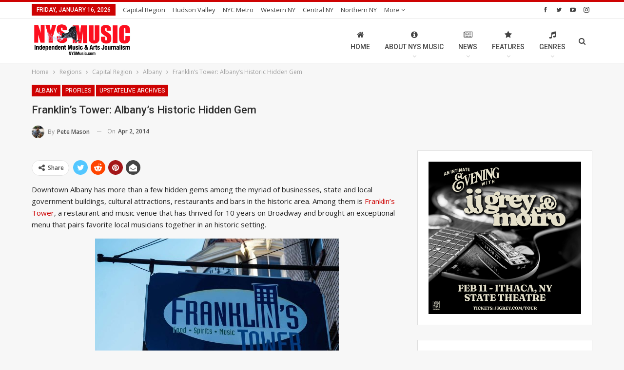

--- FILE ---
content_type: text/html; charset=UTF-8
request_url: https://nysmusic.com/2014/04/02/franklins-tower-albanys-historic-hidden-gem/
body_size: 25867
content:
<!DOCTYPE html><!--[if IE 8]>
	<html class="ie ie8" lang="en-US" itemscope itemtype="https://schema.org/BlogPosting"> <![endif]--><!--[if IE 9]>
	<html class="ie ie9" lang="en-US" itemscope itemtype="https://schema.org/BlogPosting"> <![endif]--><!--[if gt IE 9]><!--><html lang="en-US" itemscope="" itemtype="https://schema.org/BlogPosting"><!--<![endif]--><head><script>var __ezHttpConsent={setByCat:function(src,tagType,attributes,category,force,customSetScriptFn=null){var setScript=function(){if(force||window.ezTcfConsent[category]){if(typeof customSetScriptFn==='function'){customSetScriptFn();}else{var scriptElement=document.createElement(tagType);scriptElement.src=src;attributes.forEach(function(attr){for(var key in attr){if(attr.hasOwnProperty(key)){scriptElement.setAttribute(key,attr[key]);}}});var firstScript=document.getElementsByTagName(tagType)[0];firstScript.parentNode.insertBefore(scriptElement,firstScript);}}};if(force||(window.ezTcfConsent&&window.ezTcfConsent.loaded)){setScript();}else if(typeof getEzConsentData==="function"){getEzConsentData().then(function(ezTcfConsent){if(ezTcfConsent&&ezTcfConsent.loaded){setScript();}else{console.error("cannot get ez consent data");force=true;setScript();}});}else{force=true;setScript();console.error("getEzConsentData is not a function");}},};</script>
<script>var ezTcfConsent=window.ezTcfConsent?window.ezTcfConsent:{loaded:false,store_info:false,develop_and_improve_services:false,measure_ad_performance:false,measure_content_performance:false,select_basic_ads:false,create_ad_profile:false,select_personalized_ads:false,create_content_profile:false,select_personalized_content:false,understand_audiences:false,use_limited_data_to_select_content:false,};function getEzConsentData(){return new Promise(function(resolve){document.addEventListener("ezConsentEvent",function(event){var ezTcfConsent=event.detail.ezTcfConsent;resolve(ezTcfConsent);});});}</script>
<script>if(typeof _setEzCookies!=='function'){function _setEzCookies(ezConsentData){var cookies=window.ezCookieQueue;for(var i=0;i<cookies.length;i++){var cookie=cookies[i];if(ezConsentData&&ezConsentData.loaded&&ezConsentData[cookie.tcfCategory]){document.cookie=cookie.name+"="+cookie.value;}}}}
window.ezCookieQueue=window.ezCookieQueue||[];if(typeof addEzCookies!=='function'){function addEzCookies(arr){window.ezCookieQueue=[...window.ezCookieQueue,...arr];}}
addEzCookies([{name:"ezoab_270352",value:"mod281; Path=/; Domain=nysmusic.com; Max-Age=7200",tcfCategory:"store_info",isEzoic:"true",},{name:"ezosuibasgeneris-1",value:"53e0a831-23fd-4767-50b2-5827c7841838; Path=/; Domain=nysmusic.com; Expires=Sat, 16 Jan 2027 22:15:54 UTC; Secure; SameSite=None",tcfCategory:"understand_audiences",isEzoic:"true",}]);if(window.ezTcfConsent&&window.ezTcfConsent.loaded){_setEzCookies(window.ezTcfConsent);}else if(typeof getEzConsentData==="function"){getEzConsentData().then(function(ezTcfConsent){if(ezTcfConsent&&ezTcfConsent.loaded){_setEzCookies(window.ezTcfConsent);}else{console.error("cannot get ez consent data");_setEzCookies(window.ezTcfConsent);}});}else{console.error("getEzConsentData is not a function");_setEzCookies(window.ezTcfConsent);}</script><script type="text/javascript" data-ezscrex='false' data-cfasync='false'>window._ezaq = Object.assign({"edge_cache_status":12,"edge_response_time":3611,"url":"https://nysmusic.com/2014/04/02/franklins-tower-albanys-historic-hidden-gem/"}, typeof window._ezaq !== "undefined" ? window._ezaq : {});</script><script type="text/javascript" data-ezscrex='false' data-cfasync='false'>window._ezaq = Object.assign({"ab_test_id":"mod281"}, typeof window._ezaq !== "undefined" ? window._ezaq : {});window.__ez=window.__ez||{};window.__ez.tf={};</script><script type="text/javascript" data-ezscrex='false' data-cfasync='false'>window.ezDisableAds = true;</script><meta charset="UTF-8"/>
<script data-ezscrex='false' data-cfasync='false' data-pagespeed-no-defer>var __ez=__ez||{};__ez.stms=Date.now();__ez.evt={};__ez.script={};__ez.ck=__ez.ck||{};__ez.template={};__ez.template.isOrig=true;window.__ezScriptHost="//www.ezojs.com";__ez.queue=__ez.queue||function(){var e=0,i=0,t=[],n=!1,o=[],r=[],s=!0,a=function(e,i,n,o,r,s,a){var l=arguments.length>7&&void 0!==arguments[7]?arguments[7]:window,d=this;this.name=e,this.funcName=i,this.parameters=null===n?null:w(n)?n:[n],this.isBlock=o,this.blockedBy=r,this.deleteWhenComplete=s,this.isError=!1,this.isComplete=!1,this.isInitialized=!1,this.proceedIfError=a,this.fWindow=l,this.isTimeDelay=!1,this.process=function(){f("... func = "+e),d.isInitialized=!0,d.isComplete=!0,f("... func.apply: "+e);var i=d.funcName.split("."),n=null,o=this.fWindow||window;i.length>3||(n=3===i.length?o[i[0]][i[1]][i[2]]:2===i.length?o[i[0]][i[1]]:o[d.funcName]),null!=n&&n.apply(null,this.parameters),!0===d.deleteWhenComplete&&delete t[e],!0===d.isBlock&&(f("----- F'D: "+d.name),m())}},l=function(e,i,t,n,o,r,s){var a=arguments.length>7&&void 0!==arguments[7]?arguments[7]:window,l=this;this.name=e,this.path=i,this.async=o,this.defer=r,this.isBlock=t,this.blockedBy=n,this.isInitialized=!1,this.isError=!1,this.isComplete=!1,this.proceedIfError=s,this.fWindow=a,this.isTimeDelay=!1,this.isPath=function(e){return"/"===e[0]&&"/"!==e[1]},this.getSrc=function(e){return void 0!==window.__ezScriptHost&&this.isPath(e)&&"banger.js"!==this.name?window.__ezScriptHost+e:e},this.process=function(){l.isInitialized=!0,f("... file = "+e);var i=this.fWindow?this.fWindow.document:document,t=i.createElement("script");t.src=this.getSrc(this.path),!0===o?t.async=!0:!0===r&&(t.defer=!0),t.onerror=function(){var e={url:window.location.href,name:l.name,path:l.path,user_agent:window.navigator.userAgent};"undefined"!=typeof _ezaq&&(e.pageview_id=_ezaq.page_view_id);var i=encodeURIComponent(JSON.stringify(e)),t=new XMLHttpRequest;t.open("GET","//g.ezoic.net/ezqlog?d="+i,!0),t.send(),f("----- ERR'D: "+l.name),l.isError=!0,!0===l.isBlock&&m()},t.onreadystatechange=t.onload=function(){var e=t.readyState;f("----- F'D: "+l.name),e&&!/loaded|complete/.test(e)||(l.isComplete=!0,!0===l.isBlock&&m())},i.getElementsByTagName("head")[0].appendChild(t)}},d=function(e,i){this.name=e,this.path="",this.async=!1,this.defer=!1,this.isBlock=!1,this.blockedBy=[],this.isInitialized=!0,this.isError=!1,this.isComplete=i,this.proceedIfError=!1,this.isTimeDelay=!1,this.process=function(){}};function c(e,i,n,s,a,d,c,u,f){var m=new l(e,i,n,s,a,d,c,f);!0===u?o[e]=m:r[e]=m,t[e]=m,h(m)}function h(e){!0!==u(e)&&0!=s&&e.process()}function u(e){if(!0===e.isTimeDelay&&!1===n)return f(e.name+" blocked = TIME DELAY!"),!0;if(w(e.blockedBy))for(var i=0;i<e.blockedBy.length;i++){var o=e.blockedBy[i];if(!1===t.hasOwnProperty(o))return f(e.name+" blocked = "+o),!0;if(!0===e.proceedIfError&&!0===t[o].isError)return!1;if(!1===t[o].isComplete)return f(e.name+" blocked = "+o),!0}return!1}function f(e){var i=window.location.href,t=new RegExp("[?&]ezq=([^&#]*)","i").exec(i);"1"===(t?t[1]:null)&&console.debug(e)}function m(){++e>200||(f("let's go"),p(o),p(r))}function p(e){for(var i in e)if(!1!==e.hasOwnProperty(i)){var t=e[i];!0===t.isComplete||u(t)||!0===t.isInitialized||!0===t.isError?!0===t.isError?f(t.name+": error"):!0===t.isComplete?f(t.name+": complete already"):!0===t.isInitialized&&f(t.name+": initialized already"):t.process()}}function w(e){return"[object Array]"==Object.prototype.toString.call(e)}return window.addEventListener("load",(function(){setTimeout((function(){n=!0,f("TDELAY -----"),m()}),5e3)}),!1),{addFile:c,addFileOnce:function(e,i,n,o,r,s,a,l,d){t[e]||c(e,i,n,o,r,s,a,l,d)},addDelayFile:function(e,i){var n=new l(e,i,!1,[],!1,!1,!0);n.isTimeDelay=!0,f(e+" ...  FILE! TDELAY"),r[e]=n,t[e]=n,h(n)},addFunc:function(e,n,s,l,d,c,u,f,m,p){!0===c&&(e=e+"_"+i++);var w=new a(e,n,s,l,d,u,f,p);!0===m?o[e]=w:r[e]=w,t[e]=w,h(w)},addDelayFunc:function(e,i,n){var o=new a(e,i,n,!1,[],!0,!0);o.isTimeDelay=!0,f(e+" ...  FUNCTION! TDELAY"),r[e]=o,t[e]=o,h(o)},items:t,processAll:m,setallowLoad:function(e){s=e},markLoaded:function(e){if(e&&0!==e.length){if(e in t){var i=t[e];!0===i.isComplete?f(i.name+" "+e+": error loaded duplicate"):(i.isComplete=!0,i.isInitialized=!0)}else t[e]=new d(e,!0);f("markLoaded dummyfile: "+t[e].name)}},logWhatsBlocked:function(){for(var e in t)!1!==t.hasOwnProperty(e)&&u(t[e])}}}();__ez.evt.add=function(e,t,n){e.addEventListener?e.addEventListener(t,n,!1):e.attachEvent?e.attachEvent("on"+t,n):e["on"+t]=n()},__ez.evt.remove=function(e,t,n){e.removeEventListener?e.removeEventListener(t,n,!1):e.detachEvent?e.detachEvent("on"+t,n):delete e["on"+t]};__ez.script.add=function(e){var t=document.createElement("script");t.src=e,t.async=!0,t.type="text/javascript",document.getElementsByTagName("head")[0].appendChild(t)};__ez.dot=__ez.dot||{};__ez.queue.addFileOnce('/detroitchicago/boise.js', '/detroitchicago/boise.js?gcb=195-2&cb=5', true, [], true, false, true, false);__ez.queue.addFileOnce('/parsonsmaize/abilene.js', '/parsonsmaize/abilene.js?gcb=195-2&cb=b20dfef28c', true, [], true, false, true, false);__ez.queue.addFileOnce('/parsonsmaize/mulvane.js', '/parsonsmaize/mulvane.js?gcb=195-2&cb=e75e48eec0', true, ['/parsonsmaize/abilene.js'], true, false, true, false);__ez.queue.addFileOnce('/detroitchicago/birmingham.js', '/detroitchicago/birmingham.js?gcb=195-2&cb=539c47377c', true, ['/parsonsmaize/abilene.js'], true, false, true, false);</script>
<script type="text/javascript">var _ez_send_requests_through_ezoic = true;</script>
<script data-ezscrex="false" type="text/javascript" data-cfasync="false">window._ezaq = Object.assign({"ad_cache_level":0,"adpicker_placement_cnt":0,"ai_placeholder_cache_level":0,"ai_placeholder_placement_cnt":-1,"article_category":"Albany","author":"Pete Mason","domain":"nysmusic.com","domain_id":270352,"ezcache_level":1,"ezcache_skip_code":0,"has_bad_image":0,"has_bad_words":0,"is_sitespeed":0,"lt_cache_level":0,"publish_date":"2014-04-01","response_size":120937,"response_size_orig":115057,"response_time_orig":3591,"template_id":5,"url":"https://nysmusic.com/2014/04/02/franklins-tower-albanys-historic-hidden-gem/","word_count":0,"worst_bad_word_level":0}, typeof window._ezaq !== "undefined" ? window._ezaq : {});__ez.queue.markLoaded('ezaqBaseReady');</script>
<script type='text/javascript' data-ezscrex='false' data-cfasync='false'>
window.ezAnalyticsStatic = true;
window._ez_send_requests_through_ezoic = true;
function analyticsAddScript(script) {
	var ezDynamic = document.createElement('script');
	ezDynamic.type = 'text/javascript';
	ezDynamic.innerHTML = script;
	document.head.appendChild(ezDynamic);
}
function getCookiesWithPrefix() {
    var allCookies = document.cookie.split(';');
    var cookiesWithPrefix = {};

    for (var i = 0; i < allCookies.length; i++) {
        var cookie = allCookies[i].trim();

        for (var j = 0; j < arguments.length; j++) {
            var prefix = arguments[j];
            if (cookie.indexOf(prefix) === 0) {
                var cookieParts = cookie.split('=');
                var cookieName = cookieParts[0];
                var cookieValue = cookieParts.slice(1).join('=');
                cookiesWithPrefix[cookieName] = decodeURIComponent(cookieValue);
                break; // Once matched, no need to check other prefixes
            }
        }
    }

    return cookiesWithPrefix;
}
function productAnalytics() {
	var d = {"pr":[6,3],"omd5":"7c6a06b14002671b1063b7468fbdc147","nar":"risk score"};
	d.u = _ezaq.url;
	d.p = _ezaq.page_view_id;
	d.v = _ezaq.visit_uuid;
	d.ab = _ezaq.ab_test_id;
	d.e = JSON.stringify(_ezaq);
	d.ref = document.referrer;
	d.c = getCookiesWithPrefix('active_template', 'ez', 'lp_');
	if(typeof ez_utmParams !== 'undefined') {
		d.utm = ez_utmParams;
	}

	var dataText = JSON.stringify(d);
	var xhr = new XMLHttpRequest();
	xhr.open('POST','//g.ezoic.net/ezais/analytics?cb=1', true);
	xhr.onload = function () {
		if (xhr.status!=200) {
            return;
		}

        if(document.readyState !== 'loading') {
            analyticsAddScript(xhr.response);
            return;
        }

        var eventFunc = function() {
            if(document.readyState === 'loading') {
                return;
            }
            document.removeEventListener('readystatechange', eventFunc, false);
            analyticsAddScript(xhr.response);
        };

        document.addEventListener('readystatechange', eventFunc, false);
	};
	xhr.setRequestHeader('Content-Type','text/plain');
	xhr.send(dataText);
}
__ez.queue.addFunc("productAnalytics", "productAnalytics", null, true, ['ezaqBaseReady'], false, false, false, true);
</script><base href="https://nysmusic.com/2014/04/02/franklins-tower-albanys-historic-hidden-gem/"/>
				
		<meta http-equiv="X-UA-Compatible" content="IE=edge"/>
		<meta name="viewport" content="width=device-width, initial-scale=1.0"/>
		<link rel="pingback" href="https://nysmusic.com/site/xmlrpc.php"/>

		<meta name="robots" content="index, follow, max-image-preview:large, max-snippet:-1, max-video-preview:-1"/>
		<style>img:is([sizes="auto" i], [sizes^="auto," i]) { contain-intrinsic-size: 3000px 1500px }</style>
		
	<!-- This site is optimized with the Yoast SEO Premium plugin v23.4 (Yoast SEO v23.5) - https://yoast.com/wordpress/plugins/seo/ -->
	<title>Franklin&#39;s Tower: Albany&#39;s Historic Hidden Gem</title>
	<meta name="description" content="Downtown Albany has more than a few hidden gems among them is Franklin’s Tower, a restaurant and music venue that has thrived for 10 years on Broadway and brought an exceptional menu that pairs favorite local musicians together in an historic setting."/>
	<link rel="canonical" href="https://nysmusic.com/2014/04/02/franklins-tower-albanys-historic-hidden-gem/"/>
	<script type="application/ld+json" class="yoast-schema-graph">{"@context":"https://schema.org","@graph":[{"@type":"Article","@id":"https://nysmusic.com/2014/04/02/franklins-tower-albanys-historic-hidden-gem/#article","isPartOf":{"@id":"https://nysmusic.com/2014/04/02/franklins-tower-albanys-historic-hidden-gem/"},"author":{"name":"Pete Mason","@id":"https://nysmusic.com/#/schema/person/f20cf4370a591c1c741613ed832fd1e5"},"headline":"Franklin&#8217;s Tower: Albany&#8217;s Historic Hidden Gem","datePublished":"2014-04-02T00:00:00+00:00","dateModified":"2024-09-15T17:37:42+00:00","mainEntityOfPage":{"@id":"https://nysmusic.com/2014/04/02/franklins-tower-albanys-historic-hidden-gem/"},"wordCount":1066,"publisher":{"@id":"https://nysmusic.com/#organization"},"image":{"@id":"https://nysmusic.com/2014/04/02/franklins-tower-albanys-historic-hidden-gem/#primaryimage"},"thumbnailUrl":"https://nysmusic.com/site/wp-content/uploads/2018/01/DSC02351-1-copy.jpg","keywords":["downtown","franklin's tower"],"articleSection":["Albany","Profiles","UpstateLIVE Archives"],"inLanguage":"en-US"},{"@type":"WebPage","@id":"https://nysmusic.com/2014/04/02/franklins-tower-albanys-historic-hidden-gem/","url":"https://nysmusic.com/2014/04/02/franklins-tower-albanys-historic-hidden-gem/","name":"Franklin's Tower: Albany's Historic Hidden Gem","isPartOf":{"@id":"https://nysmusic.com/#website"},"primaryImageOfPage":{"@id":"https://nysmusic.com/2014/04/02/franklins-tower-albanys-historic-hidden-gem/#primaryimage"},"image":{"@id":"https://nysmusic.com/2014/04/02/franklins-tower-albanys-historic-hidden-gem/#primaryimage"},"thumbnailUrl":"https://nysmusic.com/site/wp-content/uploads/2018/01/DSC02351-1-copy.jpg","datePublished":"2014-04-02T00:00:00+00:00","dateModified":"2024-09-15T17:37:42+00:00","description":"Downtown Albany has more than a few hidden gems among them is Franklin’s Tower, a restaurant and music venue that has thrived for 10 years on Broadway and brought an exceptional menu that pairs favorite local musicians together in an historic setting.","breadcrumb":{"@id":"https://nysmusic.com/2014/04/02/franklins-tower-albanys-historic-hidden-gem/#breadcrumb"},"inLanguage":"en-US","potentialAction":[{"@type":"ReadAction","target":["https://nysmusic.com/2014/04/02/franklins-tower-albanys-historic-hidden-gem/"]}]},{"@type":"ImageObject","inLanguage":"en-US","@id":"https://nysmusic.com/2014/04/02/franklins-tower-albanys-historic-hidden-gem/#primaryimage","url":"https://nysmusic.com/site/wp-content/uploads/2018/01/DSC02351-1-copy.jpg","contentUrl":"https://nysmusic.com/site/wp-content/uploads/2018/01/DSC02351-1-copy.jpg","width":1000,"height":664},{"@type":"BreadcrumbList","@id":"https://nysmusic.com/2014/04/02/franklins-tower-albanys-historic-hidden-gem/#breadcrumb","itemListElement":[{"@type":"ListItem","position":1,"name":"Home","item":"https://nysmusic.com/"},{"@type":"ListItem","position":2,"name":"Franklin&#8217;s Tower: Albany&#8217;s Historic Hidden Gem"}]},{"@type":"WebSite","@id":"https://nysmusic.com/#website","url":"https://nysmusic.com/","name":"NYS Music","description":"If you enjoyed this article, please consider donating $5 (or even $1) to support the journalists, editors and photographers at NYS Music, a non-profit music news website highlighting the extensive music scenes, history, and events found all across New York State. Learn more about our mission here.","publisher":{"@id":"https://nysmusic.com/#organization"},"alternateName":"Nystatemusic","potentialAction":[{"@type":"SearchAction","target":{"@type":"EntryPoint","urlTemplate":"https://nysmusic.com/?s={search_term_string}"},"query-input":{"@type":"PropertyValueSpecification","valueRequired":true,"valueName":"search_term_string"}}],"inLanguage":"en-US"},{"@type":["Organization","Place"],"@id":"https://nysmusic.com/#organization","name":"NYS Music","alternateName":"Nystatemusic","url":"https://nysmusic.com/","logo":{"@id":"https://nysmusic.com/2014/04/02/franklins-tower-albanys-historic-hidden-gem/#local-main-organization-logo"},"image":{"@id":"https://nysmusic.com/2014/04/02/franklins-tower-albanys-historic-hidden-gem/#local-main-organization-logo"},"sameAs":["http://www.facebook.com/nystatemusic","https://x.com/nystatemusic","http://www.instagram.com/nystatemusic"],"description":"NYS Music is New York State’s Music News Source. We offer daily music reviews, news, interviews, video, exclusive premieres and the latest on events throughout New York State and surrounding areas. The shared vision for all who contribute to NYS Music, is that they have the ability to hone their skills and build their experience while highlighting the best of New York’s extensive and historic music and art scenes. We want to see how artists grow locally and then widen across the country, bringing a huge national audience to New York. New York has historically been the hub, the heart, the center of America’s music scene going back to the beginnings of this nation. We explore these roots to see where we have been, and where will be going. We are given a chance for artists to do what they are best at – creating art. We look to the past, create in the present and focus on the future.","foundingDate":"2015-03-01","address":{"@id":"https://nysmusic.com/2014/04/02/franklins-tower-albanys-historic-hidden-gem/#local-main-place-address"},"telephone":["13155692432"],"openingHoursSpecification":[],"email":"pete@nysmusic.com","faxNumber":"NYS Music","areaServed":"New York State"},{"@type":"Person","@id":"https://nysmusic.com/#/schema/person/f20cf4370a591c1c741613ed832fd1e5","name":"Pete Mason","image":{"@type":"ImageObject","inLanguage":"en-US","@id":"https://nysmusic.com/#/schema/person/image/","url":"https://nysmusic.com/site/wp-content/wphb-cache/gravatar/412/412a8dee6e22dc0544d245076376e9f6x96.jpg","contentUrl":"https://nysmusic.com/site/wp-content/wphb-cache/gravatar/412/412a8dee6e22dc0544d245076376e9f6x96.jpg","caption":"Pete Mason"},"description":"Pete Mason is a teacher and writer living outside Albany. \"Counting Down the Number Line\" is his fourth children's book with illustrator Ryan Kerrigan. He is Publisher of NYS Music. He promotes artists through PhanArt shows, highlighting music-inspired fan creations while supporting The Mockingbird Foundation and Groovesafe. Pete@NYSMusic.com","sameAs":["http://www.phanart.net"],"url":"https://nysmusic.com/author/phanart/"},{"@type":"PostalAddress","@id":"https://nysmusic.com/2014/04/02/franklins-tower-albanys-historic-hidden-gem/#local-main-place-address","streetAddress":"22 Cuthbert St","addressLocality":"Scotia","postalCode":"12302","addressRegion":"NY","addressCountry":"US"},{"@type":"ImageObject","inLanguage":"en-US","@id":"https://nysmusic.com/2014/04/02/franklins-tower-albanys-historic-hidden-gem/#local-main-organization-logo","url":"https://nysmusic.com/site/wp-content/uploads/2024/09/NYSMusic_Logo_updated_2020_03F-01.png","contentUrl":"https://nysmusic.com/site/wp-content/uploads/2024/09/NYSMusic_Logo_updated_2020_03F-01.png","width":1801,"height":1800,"caption":"NYS Music"}]}</script>
	<meta name="geo.placename" content="Scotia"/>
	<meta name="geo.region" content="United States (US)"/>
	<!-- / Yoast SEO Premium plugin. -->


<link rel="dns-prefetch" href="//www.googletagmanager.com"/>
<link rel="dns-prefetch" href="//fonts.googleapis.com"/>
<link rel="dns-prefetch" href="//rules.quantcount.com"/>
<link rel="dns-prefetch" href="//cdn-radiotime-logos.tunein.com"/>
<link rel="dns-prefetch" href="//delivery-cdn-cf.adswizz.com"/>
<link rel="dns-prefetch" href="//cdn-embed.tunein.com"/>
<link rel="dns-prefetch" href="//synchroscript.deliveryengine.adswizz.com"/>
<link rel="dns-prefetch" href="//synchrobox.adswizz.com"/>
<link rel="dns-prefetch" href="//tpc.googlesyndication.com"/>
<link rel="dns-prefetch" href="//fw.adsafeprotected.com"/>
<link rel="dns-prefetch" href="//thrtle.com"/>
<link rel="dns-prefetch" href="//ib.mookie1.com"/>
<link rel="dns-prefetch" href="//sync.sharethis.com"/>
<link rel="dns-prefetch" href="//loadm.exelator.com"/>
<link rel="dns-prefetch" href="//ml314.com"/>
<link rel="dns-prefetch" href="//bcp.crwdcntrl.net"/>
<link rel="dns-prefetch" href="//cdn.ampproject.org"/>
<link rel="dns-prefetch" href="//securepubads.g.doubleclick.net"/>
<link rel="dns-prefetch" href="//284694.smushcdn.com"/>
<link rel="dns-prefetch" href="//fonts.gstatic.com"/>
<link rel="dns-prefetch" href="//ajax.googleapis.com"/>
<link rel="dns-prefetch" href="//apis.google.com"/>
<link rel="dns-prefetch" href="//google-analytics.com"/>
<link rel="dns-prefetch" href="//www.google-analytics.com"/>
<link rel="dns-prefetch" href="//ssl.google-analytics.com"/>
<link rel="dns-prefetch" href="//youtube.com"/>
<link rel="dns-prefetch" href="//s.gravatar.com"/>
<link href="//rules.quantcount.com" rel="preconnect"/>
<link href="//cdn-radiotime-logos.tunein.com" rel="preconnect"/>
<link href="//delivery-cdn-cf.adswizz.com" rel="preconnect"/>
<link href="//cdn-embed.tunein.com" rel="preconnect"/>
<link href="//284694.smushcdn.com" rel="preconnect"/>
<link href="//fonts.gstatic.com" rel="preconnect"/>
<link href="//g.ezoic.net" rel="preconnect"/>
<link href="//apis.google.com" rel="preconnect"/>
<link href="//securepubads.g.doubleclick.net" rel="preconnect"/>
<link href="//cdn.ampproject.org" rel="preconnect"/>
<link href="//synchroscript.deliveryengine.adswizz.com" rel="preconnect"/>
<link href="//synchrobox.adswizz.com" rel="preconnect"/>
<link href="//tpc.googlesyndication.com" rel="preconnect"/>
<link href="//fw.adsafeprotected.com" rel="preconnect"/>
<link href="//thrtle.com" rel="preconnect"/>
<link href="//ib.mookie1.com" rel="preconnect"/>
<link href="//sync.sharethis.com" rel="preconnect"/>
<link href="//loadm.exelator.com" rel="preconnect"/>
<link href="//ml314.com" rel="preconnect"/>
<link href="//bcp.crwdcntrl.net" rel="preconnect"/>
<link href="http://fonts.googleapis.com" rel="preconnect"/>
<link rel="alternate" type="application/rss+xml" title="NYS Music » Feed" href="https://nysmusic.com/feed/"/>
<link rel="alternate" type="application/rss+xml" title="NYS Music » Comments Feed" href="https://nysmusic.com/comments/feed/"/>
		<style>
			.lazyload,
			.lazyloading {
				max-width: 100%;
			}
		</style>
		<link rel="stylesheet" id="wp-block-library-css" href="https://nysmusic.com/site/wp-includes/css/dist/block-library/style.min.css" type="text/css" media="all"/>
<style id="classic-theme-styles-inline-css" type="text/css">
/*! This file is auto-generated */
.wp-block-button__link{color:#fff;background-color:#32373c;border-radius:9999px;box-shadow:none;text-decoration:none;padding:calc(.667em + 2px) calc(1.333em + 2px);font-size:1.125em}.wp-block-file__button{background:#32373c;color:#fff;text-decoration:none}
</style>
<style id="global-styles-inline-css" type="text/css">
body{--wp--preset--color--black: #000000;--wp--preset--color--cyan-bluish-gray: #abb8c3;--wp--preset--color--white: #ffffff;--wp--preset--color--pale-pink: #f78da7;--wp--preset--color--vivid-red: #cf2e2e;--wp--preset--color--luminous-vivid-orange: #ff6900;--wp--preset--color--luminous-vivid-amber: #fcb900;--wp--preset--color--light-green-cyan: #7bdcb5;--wp--preset--color--vivid-green-cyan: #00d084;--wp--preset--color--pale-cyan-blue: #8ed1fc;--wp--preset--color--vivid-cyan-blue: #0693e3;--wp--preset--color--vivid-purple: #9b51e0;--wp--preset--gradient--vivid-cyan-blue-to-vivid-purple: linear-gradient(135deg,rgba(6,147,227,1) 0%,rgb(155,81,224) 100%);--wp--preset--gradient--light-green-cyan-to-vivid-green-cyan: linear-gradient(135deg,rgb(122,220,180) 0%,rgb(0,208,130) 100%);--wp--preset--gradient--luminous-vivid-amber-to-luminous-vivid-orange: linear-gradient(135deg,rgba(252,185,0,1) 0%,rgba(255,105,0,1) 100%);--wp--preset--gradient--luminous-vivid-orange-to-vivid-red: linear-gradient(135deg,rgba(255,105,0,1) 0%,rgb(207,46,46) 100%);--wp--preset--gradient--very-light-gray-to-cyan-bluish-gray: linear-gradient(135deg,rgb(238,238,238) 0%,rgb(169,184,195) 100%);--wp--preset--gradient--cool-to-warm-spectrum: linear-gradient(135deg,rgb(74,234,220) 0%,rgb(151,120,209) 20%,rgb(207,42,186) 40%,rgb(238,44,130) 60%,rgb(251,105,98) 80%,rgb(254,248,76) 100%);--wp--preset--gradient--blush-light-purple: linear-gradient(135deg,rgb(255,206,236) 0%,rgb(152,150,240) 100%);--wp--preset--gradient--blush-bordeaux: linear-gradient(135deg,rgb(254,205,165) 0%,rgb(254,45,45) 50%,rgb(107,0,62) 100%);--wp--preset--gradient--luminous-dusk: linear-gradient(135deg,rgb(255,203,112) 0%,rgb(199,81,192) 50%,rgb(65,88,208) 100%);--wp--preset--gradient--pale-ocean: linear-gradient(135deg,rgb(255,245,203) 0%,rgb(182,227,212) 50%,rgb(51,167,181) 100%);--wp--preset--gradient--electric-grass: linear-gradient(135deg,rgb(202,248,128) 0%,rgb(113,206,126) 100%);--wp--preset--gradient--midnight: linear-gradient(135deg,rgb(2,3,129) 0%,rgb(40,116,252) 100%);--wp--preset--font-size--small: 13px;--wp--preset--font-size--medium: 20px;--wp--preset--font-size--large: 36px;--wp--preset--font-size--x-large: 42px;--wp--preset--spacing--20: 0.44rem;--wp--preset--spacing--30: 0.67rem;--wp--preset--spacing--40: 1rem;--wp--preset--spacing--50: 1.5rem;--wp--preset--spacing--60: 2.25rem;--wp--preset--spacing--70: 3.38rem;--wp--preset--spacing--80: 5.06rem;--wp--preset--shadow--natural: 6px 6px 9px rgba(0, 0, 0, 0.2);--wp--preset--shadow--deep: 12px 12px 50px rgba(0, 0, 0, 0.4);--wp--preset--shadow--sharp: 6px 6px 0px rgba(0, 0, 0, 0.2);--wp--preset--shadow--outlined: 6px 6px 0px -3px rgba(255, 255, 255, 1), 6px 6px rgba(0, 0, 0, 1);--wp--preset--shadow--crisp: 6px 6px 0px rgba(0, 0, 0, 1);}:where(.is-layout-flex){gap: 0.5em;}:where(.is-layout-grid){gap: 0.5em;}body .is-layout-flow > .alignleft{float: left;margin-inline-start: 0;margin-inline-end: 2em;}body .is-layout-flow > .alignright{float: right;margin-inline-start: 2em;margin-inline-end: 0;}body .is-layout-flow > .aligncenter{margin-left: auto !important;margin-right: auto !important;}body .is-layout-constrained > .alignleft{float: left;margin-inline-start: 0;margin-inline-end: 2em;}body .is-layout-constrained > .alignright{float: right;margin-inline-start: 2em;margin-inline-end: 0;}body .is-layout-constrained > .aligncenter{margin-left: auto !important;margin-right: auto !important;}body .is-layout-constrained > :where(:not(.alignleft):not(.alignright):not(.alignfull)){max-width: var(--wp--style--global--content-size);margin-left: auto !important;margin-right: auto !important;}body .is-layout-constrained > .alignwide{max-width: var(--wp--style--global--wide-size);}body .is-layout-flex{display: flex;}body .is-layout-flex{flex-wrap: wrap;align-items: center;}body .is-layout-flex > *{margin: 0;}body .is-layout-grid{display: grid;}body .is-layout-grid > *{margin: 0;}:where(.wp-block-columns.is-layout-flex){gap: 2em;}:where(.wp-block-columns.is-layout-grid){gap: 2em;}:where(.wp-block-post-template.is-layout-flex){gap: 1.25em;}:where(.wp-block-post-template.is-layout-grid){gap: 1.25em;}.has-black-color{color: var(--wp--preset--color--black) !important;}.has-cyan-bluish-gray-color{color: var(--wp--preset--color--cyan-bluish-gray) !important;}.has-white-color{color: var(--wp--preset--color--white) !important;}.has-pale-pink-color{color: var(--wp--preset--color--pale-pink) !important;}.has-vivid-red-color{color: var(--wp--preset--color--vivid-red) !important;}.has-luminous-vivid-orange-color{color: var(--wp--preset--color--luminous-vivid-orange) !important;}.has-luminous-vivid-amber-color{color: var(--wp--preset--color--luminous-vivid-amber) !important;}.has-light-green-cyan-color{color: var(--wp--preset--color--light-green-cyan) !important;}.has-vivid-green-cyan-color{color: var(--wp--preset--color--vivid-green-cyan) !important;}.has-pale-cyan-blue-color{color: var(--wp--preset--color--pale-cyan-blue) !important;}.has-vivid-cyan-blue-color{color: var(--wp--preset--color--vivid-cyan-blue) !important;}.has-vivid-purple-color{color: var(--wp--preset--color--vivid-purple) !important;}.has-black-background-color{background-color: var(--wp--preset--color--black) !important;}.has-cyan-bluish-gray-background-color{background-color: var(--wp--preset--color--cyan-bluish-gray) !important;}.has-white-background-color{background-color: var(--wp--preset--color--white) !important;}.has-pale-pink-background-color{background-color: var(--wp--preset--color--pale-pink) !important;}.has-vivid-red-background-color{background-color: var(--wp--preset--color--vivid-red) !important;}.has-luminous-vivid-orange-background-color{background-color: var(--wp--preset--color--luminous-vivid-orange) !important;}.has-luminous-vivid-amber-background-color{background-color: var(--wp--preset--color--luminous-vivid-amber) !important;}.has-light-green-cyan-background-color{background-color: var(--wp--preset--color--light-green-cyan) !important;}.has-vivid-green-cyan-background-color{background-color: var(--wp--preset--color--vivid-green-cyan) !important;}.has-pale-cyan-blue-background-color{background-color: var(--wp--preset--color--pale-cyan-blue) !important;}.has-vivid-cyan-blue-background-color{background-color: var(--wp--preset--color--vivid-cyan-blue) !important;}.has-vivid-purple-background-color{background-color: var(--wp--preset--color--vivid-purple) !important;}.has-black-border-color{border-color: var(--wp--preset--color--black) !important;}.has-cyan-bluish-gray-border-color{border-color: var(--wp--preset--color--cyan-bluish-gray) !important;}.has-white-border-color{border-color: var(--wp--preset--color--white) !important;}.has-pale-pink-border-color{border-color: var(--wp--preset--color--pale-pink) !important;}.has-vivid-red-border-color{border-color: var(--wp--preset--color--vivid-red) !important;}.has-luminous-vivid-orange-border-color{border-color: var(--wp--preset--color--luminous-vivid-orange) !important;}.has-luminous-vivid-amber-border-color{border-color: var(--wp--preset--color--luminous-vivid-amber) !important;}.has-light-green-cyan-border-color{border-color: var(--wp--preset--color--light-green-cyan) !important;}.has-vivid-green-cyan-border-color{border-color: var(--wp--preset--color--vivid-green-cyan) !important;}.has-pale-cyan-blue-border-color{border-color: var(--wp--preset--color--pale-cyan-blue) !important;}.has-vivid-cyan-blue-border-color{border-color: var(--wp--preset--color--vivid-cyan-blue) !important;}.has-vivid-purple-border-color{border-color: var(--wp--preset--color--vivid-purple) !important;}.has-vivid-cyan-blue-to-vivid-purple-gradient-background{background: var(--wp--preset--gradient--vivid-cyan-blue-to-vivid-purple) !important;}.has-light-green-cyan-to-vivid-green-cyan-gradient-background{background: var(--wp--preset--gradient--light-green-cyan-to-vivid-green-cyan) !important;}.has-luminous-vivid-amber-to-luminous-vivid-orange-gradient-background{background: var(--wp--preset--gradient--luminous-vivid-amber-to-luminous-vivid-orange) !important;}.has-luminous-vivid-orange-to-vivid-red-gradient-background{background: var(--wp--preset--gradient--luminous-vivid-orange-to-vivid-red) !important;}.has-very-light-gray-to-cyan-bluish-gray-gradient-background{background: var(--wp--preset--gradient--very-light-gray-to-cyan-bluish-gray) !important;}.has-cool-to-warm-spectrum-gradient-background{background: var(--wp--preset--gradient--cool-to-warm-spectrum) !important;}.has-blush-light-purple-gradient-background{background: var(--wp--preset--gradient--blush-light-purple) !important;}.has-blush-bordeaux-gradient-background{background: var(--wp--preset--gradient--blush-bordeaux) !important;}.has-luminous-dusk-gradient-background{background: var(--wp--preset--gradient--luminous-dusk) !important;}.has-pale-ocean-gradient-background{background: var(--wp--preset--gradient--pale-ocean) !important;}.has-electric-grass-gradient-background{background: var(--wp--preset--gradient--electric-grass) !important;}.has-midnight-gradient-background{background: var(--wp--preset--gradient--midnight) !important;}.has-small-font-size{font-size: var(--wp--preset--font-size--small) !important;}.has-medium-font-size{font-size: var(--wp--preset--font-size--medium) !important;}.has-large-font-size{font-size: var(--wp--preset--font-size--large) !important;}.has-x-large-font-size{font-size: var(--wp--preset--font-size--x-large) !important;}
.wp-block-navigation a:where(:not(.wp-element-button)){color: inherit;}
:where(.wp-block-post-template.is-layout-flex){gap: 1.25em;}:where(.wp-block-post-template.is-layout-grid){gap: 1.25em;}
:where(.wp-block-columns.is-layout-flex){gap: 2em;}:where(.wp-block-columns.is-layout-grid){gap: 2em;}
.wp-block-pullquote{font-size: 1.5em;line-height: 1.6;}
</style>
<link rel="stylesheet" id="better-google-custom-search-css" href="https://nysmusic.com/site/wp-content/plugins/better-google-custom-search/css/better-google-custom-search.min.css" type="text/css" media="all"/>
<link rel="stylesheet" id="bs-icons-css" href="https://nysmusic.com/site/wp-content/themes/publisher/includes/libs/better-framework/assets/css/bs-icons.css" type="text/css" media="all"/>
<link rel="stylesheet" id="better-social-counter-css" href="https://nysmusic.com/site/wp-content/plugins/better-social-counter/css/style.min.css" type="text/css" media="all"/>
<link rel="stylesheet" id="ppress-frontend-css" href="https://nysmusic.com/site/wp-content/plugins/wp-user-avatar/assets/css/frontend.min.css" type="text/css" media="all"/>
<link rel="stylesheet" id="ppress-flatpickr-css" href="https://nysmusic.com/site/wp-content/plugins/wp-user-avatar/assets/flatpickr/flatpickr.min.css" type="text/css" media="all"/>
<link rel="stylesheet" id="ppress-select2-css" href="https://nysmusic.com/site/wp-content/plugins/wp-user-avatar/assets/select2/select2.min.css" type="text/css" media="all"/>
<link rel="stylesheet" id="bf-slick-css" href="https://nysmusic.com/site/wp-content/themes/publisher/includes/libs/better-framework/assets/css/slick.min.css" type="text/css" media="all"/>
<link rel="stylesheet" id="blockquote-pack-pro-css" href="https://nysmusic.com/site/wp-content/plugins/blockquote-pack-pro/css/blockquote-pack.min.css" type="text/css" media="all"/>
<link rel="stylesheet" id="newsletter-pack-css" href="https://nysmusic.com/site/wp-content/plugins/newsletter-pack-pro/css/newsletter-pack.min.css" type="text/css" media="all"/>
<link rel="stylesheet" id="smart-lists-pack-pro-css" href="https://nysmusic.com/site/wp-content/plugins/smart-lists-pack-pro/css/smart-lists-pack.min.css" type="text/css" media="all"/>
<link rel="stylesheet" id="pretty-photo-css" href="https://nysmusic.com/site/wp-content/themes/publisher/includes/libs/better-framework/assets/css/pretty-photo.min.css" type="text/css" media="all"/>
<link rel="stylesheet" id="theme-libs-css" href="https://nysmusic.com/site/wp-content/themes/publisher/css/theme-libs.min.css" type="text/css" media="all"/>
<link rel="stylesheet" id="fontawesome-css" href="https://nysmusic.com/site/wp-content/themes/publisher/includes/libs/better-framework/assets/css/font-awesome.min.css" type="text/css" media="all"/>
<link rel="stylesheet" id="publisher-css" href="https://nysmusic.com/site/wp-content/themes/publisher/style-7.11.0.min.css" type="text/css" media="all"/>
<link rel="stylesheet" id="publisher-child-css" href="https://nysmusic.com/site/wp-content/themes/publisher-child/style.css" type="text/css" media="all"/>
<link rel="stylesheet" id="better-framework-main-fonts-css" href="https://fonts.googleapis.com/css?family=Open+Sans:400,600%7CRoboto:400,500,400italic&amp;display=swap" type="text/css" media="all"/>
<link rel="stylesheet" id="yop-public-css" href="https://nysmusic.com/site/wp-content/plugins/yop-poll-pro/public/assets/css/yop-poll-public-6.5.32.css" type="text/css" media="all"/>
<link rel="stylesheet" id="publisher-theme-clean-tech-css" href="https://nysmusic.com/site/wp-content/themes/publisher/includes/styles/clean-tech/style.min.css" type="text/css" media="all"/>
<script type="text/javascript" src="https://nysmusic.com/site/wp-includes/js/jquery/jquery.min.js" id="jquery-core-js"></script>
<script type="text/javascript" src="https://nysmusic.com/site/wp-includes/js/jquery/jquery-migrate.min.js" id="jquery-migrate-js"></script>
<script type="text/javascript" src="https://nysmusic.com/site/wp-content/plugins/wp-user-avatar/assets/flatpickr/flatpickr.min.js" id="ppress-flatpickr-js"></script>
<script type="text/javascript" src="https://nysmusic.com/site/wp-content/plugins/wp-user-avatar/assets/select2/select2.min.js" id="ppress-select2-js"></script>
<!--[if lt IE 9]>
<script type="text/javascript" src="https://nysmusic.com/site/wp-content/themes/publisher/includes/libs/better-framework/assets/js/html5shiv.min.js" id="bf-html5shiv-js"></script>
<![endif]-->
<!--[if lt IE 9]>
<script type="text/javascript" src="https://nysmusic.com/site/wp-content/themes/publisher/includes/libs/better-framework/assets/js/respond.min.js" id="bf-respond-js"></script>
<![endif]-->

<!-- Google tag (gtag.js) snippet added by Site Kit -->
<!-- Google Analytics snippet added by Site Kit -->
<script type="text/javascript" src="https://www.googletagmanager.com/gtag/js?id=G-VWG9NH7KQB" id="google_gtagjs-js" async=""></script>
<script type="text/javascript" id="google_gtagjs-js-after">
/* <![CDATA[ */
window.dataLayer = window.dataLayer || [];function gtag(){dataLayer.push(arguments);}
gtag("set","linker",{"domains":["nysmusic.com"]});
gtag("js", new Date());
gtag("set", "developer_id.dZTNiMT", true);
gtag("config", "G-VWG9NH7KQB");
/* ]]> */
</script>
<script></script>
<!-- OG: 3.2.3 -->
<meta property="og:image" content="https://nysmusic.com/site/wp-content/uploads/2018/01/DSC02351-1-copy.jpg"/><meta property="og:image:secure_url" content="https://nysmusic.com/site/wp-content/uploads/2018/01/DSC02351-1-copy.jpg"/><meta property="og:image:width" content="1000"/><meta property="og:image:height" content="664"/><meta property="og:image:alt" content="DSC02351 (1) copy"/><meta property="og:image:type" content="image/jpeg"/><meta property="og:description" content="Downtown Albany has more than a few hidden gems among the myriad of businesses, state and local government buildings, cultural attractions, restaurants and bars in the historic area. Among them is Franklin’s Tower, a restaurant and music venue that has thrived for 10 years on Broadway and brought an exceptional menu that pairs favorite local..."/><meta property="og:type" content="article"/><meta property="og:locale" content="en_US"/><meta property="og:site_name" content="NYS Music"/><meta property="og:title" content="Franklin’s Tower: Albany’s Historic Hidden Gem"/><meta property="og:url" content="https://nysmusic.com/2014/04/02/franklins-tower-albanys-historic-hidden-gem/"/><meta property="og:updated_time" content="2024-09-15T13:37:42-04:00"/>
<meta property="article:tag" content="downtown"/><meta property="article:tag" content="franklin&#39;s tower"/><meta property="article:published_time" content="2014-04-02T00:00:00+00:00"/><meta property="article:modified_time" content="2024-09-15T17:37:42+00:00"/><meta property="article:section" content="Albany"/><meta property="article:section" content="Profiles"/><meta property="article:section" content="UpstateLIVE Archives"/><meta property="article:author:first_name" content="Pete"/><meta property="article:author:last_name" content="Mason"/><meta property="article:author:username" content="Pete Mason"/>
<meta property="twitter:partner" content="ogwp"/><meta property="twitter:card" content="summary_large_image"/><meta property="twitter:image" content="https://nysmusic.com/site/wp-content/uploads/2018/01/DSC02351-1-copy.jpg"/><meta property="twitter:image:alt" content="DSC02351 (1) copy"/><meta property="twitter:title" content="Franklin’s Tower: Albany’s Historic Hidden Gem"/><meta property="twitter:description" content="Downtown Albany has more than a few hidden gems among the myriad of businesses, state and local government buildings, cultural attractions, restaurants and bars in the historic area. Among them is..."/><meta property="twitter:url" content="https://nysmusic.com/2014/04/02/franklins-tower-albanys-historic-hidden-gem/"/>
<meta itemprop="image" content="https://nysmusic.com/site/wp-content/uploads/2018/01/DSC02351-1-copy.jpg"/><meta itemprop="name" content="Franklin’s Tower: Albany’s Historic Hidden Gem"/><meta itemprop="description" content="Downtown Albany has more than a few hidden gems among the myriad of businesses, state and local government buildings, cultural attractions, restaurants and bars in the historic area. Among them is Franklin’s Tower, a restaurant and music venue that has thrived for 10 years on Broadway and brought an exceptional menu that pairs favorite local..."/><meta itemprop="datePublished" content="2014-04-02"/><meta itemprop="dateModified" content="2024-09-15T17:37:42+00:00"/><meta itemprop="author" content="Pete Mason"/><meta itemprop="tagline" content="If you enjoyed this article, please consider donating $5 (or even $1) to support the journalists, editors and photographers at NYS Music, a non-profit music news website highlighting the extensive music scenes, history, and events found all across New York State. Learn more about our mission here."/>
<meta property="profile:first_name" content="Pete"/><meta property="profile:last_name" content="Mason"/><meta property="profile:username" content="Pete Mason"/>
<!-- /OG -->

<link rel="https://api.w.org/" href="https://nysmusic.com/wp-json/"/><link rel="alternate" type="application/json" href="https://nysmusic.com/wp-json/wp/v2/posts/243194"/><link rel="EditURI" type="application/rsd+xml" title="RSD" href="https://nysmusic.com/site/xmlrpc.php?rsd"/>
<meta name="generator" content="WordPress 6.4.7"/>
<link rel="shortlink" href="https://nysmusic.com/?p=243194"/>
<link rel="alternate" type="application/json+oembed" href="https://nysmusic.com/wp-json/oembed/1.0/embed?url=https%3A%2F%2Fnysmusic.com%2F2014%2F04%2F02%2Ffranklins-tower-albanys-historic-hidden-gem%2F"/>
<link rel="alternate" type="text/xml+oembed" href="https://nysmusic.com/wp-json/oembed/1.0/embed?url=https%3A%2F%2Fnysmusic.com%2F2014%2F04%2F02%2Ffranklins-tower-albanys-historic-hidden-gem%2F&amp;format=xml"/>
<meta name="generator" content="Site Kit by Google 1.168.0"/>		<script>
			document.documentElement.className = document.documentElement.className.replace('no-js', 'js');
		</script>
				<style>
			.no-js img.lazyload {
				display: none;
			}

			figure.wp-block-image img.lazyloading {
				min-width: 150px;
			}

			.lazyload,
			.lazyloading {
				--smush-placeholder-width: 100px;
				--smush-placeholder-aspect-ratio: 1/1;
				width: var(--smush-image-width, var(--smush-placeholder-width)) !important;
				aspect-ratio: var(--smush-image-aspect-ratio, var(--smush-placeholder-aspect-ratio)) !important;
			}

						.lazyload, .lazyloading {
				opacity: 0;
			}

			.lazyloaded {
				opacity: 1;
				transition: opacity 400ms;
				transition-delay: 0ms;
			}

					</style>
		<link rel="apple-touch-icon" sizes="180x180" href="/apple-touch-icon.png?v=2"/>
<link rel="icon" type="image/png" sizes="32x32" href="/favicon-32x32.png?v=2"/>
<link rel="icon" type="image/png" sizes="194x194" href="/favicon-194x194.png?v=2"/>
<link rel="icon" type="image/png" sizes="192x192" href="/android-chrome-192x192.png?v=2"/>
<link rel="icon" type="image/png" sizes="16x16" href="/favicon-16x16.png?v=2"/>
<link rel="manifest" href="/site.webmanifest?v=2"/>
<link rel="mask-icon" href="/safari-pinned-tab.svg?v=2" color="#5bbad5"/>
<link rel="shortcut icon" href="/favicon.ico?v=2"/>
<meta name="msapplication-TileColor" content="#da532c"/>
<meta name="theme-color" content="#ffffff"/>			<link rel="shortcut icon" href="https://nysmusic.com/site/wp-content/uploads/2023/01/favicon-16x16-1.png"/>			<link rel="apple-touch-icon" href="https://nysmusic.com/site/wp-content/uploads/2023/01/apple-touch-icon-57x57-1.png"/>			<link rel="apple-touch-icon" sizes="114x114" href="https://nysmusic.com/site/wp-content/uploads/2023/01/apple-touch-icon-114x114-1.png"/>			<link rel="apple-touch-icon" sizes="72x72" href="https://nysmusic.com/site/wp-content/uploads/2023/01/apple-touch-icon-72x72-1.png"/>			<link rel="apple-touch-icon" sizes="144x144" href="https://nysmusic.com/site/wp-content/uploads/2023/01/apple-touch-icon-144x144-1.png"/>
<!-- Google AdSense meta tags added by Site Kit -->
<meta name="google-adsense-platform-account" content="ca-host-pub-2644536267352236"/>
<meta name="google-adsense-platform-domain" content="sitekit.withgoogle.com"/>
<!-- End Google AdSense meta tags added by Site Kit -->
<meta name="generator" content="Powered by WPBakery Page Builder - drag and drop page builder for WordPress."/>
<script type="application/ld+json">{
    "@context": "http://schema.org/",
    "@type": "Organization",
    "@id": "#organization",
    "logo": {
        "@type": "ImageObject",
        "url": "https://nysmusic.com/site/wp-content/uploads/2024/12/Support_NYSMusic_Logo_updated_tagline_2024_horizontal_R01-scaled.jpg"
    },
    "url": "https://nysmusic.com/",
    "name": "NYS Music",
    "description": "If you enjoyed this article, please consider donating $5 (or even $1) to support the journalists, editors and photographers at NYS Music, a non-profit music news website highlighting the extensive music scenes, history, and events found all across New York State. Learn more about our mission here."
}</script>
<script type="application/ld+json">{
    "@context": "http://schema.org/",
    "@type": "WebSite",
    "name": "NYS Music",
    "alternateName": "If you enjoyed this article, please consider donating $5 (or even $1) to support the journalists, editors and photographers at NYS Music, a non-profit music news website highlighting the extensive music scenes, history, and events found all across New York State. Learn more about our mission here.",
    "url": "https://nysmusic.com/"
}</script>
<script type="application/ld+json">{
    "@context": "http://schema.org/",
    "@type": "BlogPosting",
    "headline": "Franklin's Tower: Albany's Historic Hidden Gem",
    "description": "Downtown Albany has more than a few hidden gems among the myriad of businesses, state and local government buildings, cultural attractions, restaurants and bars in the historic area. Among them is Franklin\u2019s Tower, a restaurant and music venue that h",
    "datePublished": "2014-04-02",
    "dateModified": "2024-09-15",
    "author": {
        "@type": "Person",
        "@id": "#person-PeteMason",
        "name": "Pete Mason"
    },
    "image": "https://nysmusic.com/site/wp-content/uploads/2018/01/DSC02351-1-copy.jpg",
    "interactionStatistic": [
        {
            "@type": "InteractionCounter",
            "interactionType": "http://schema.org/CommentAction",
            "userInteractionCount": "0"
        }
    ],
    "publisher": {
        "@id": "#organization"
    },
    "mainEntityOfPage": "https://nysmusic.com/2014/04/02/franklins-tower-albanys-historic-hidden-gem/"
}</script>

<!-- Google Tag Manager snippet added by Site Kit -->
<script type="text/javascript">
/* <![CDATA[ */

			( function( w, d, s, l, i ) {
				w[l] = w[l] || [];
				w[l].push( {'gtm.start': new Date().getTime(), event: 'gtm.js'} );
				var f = d.getElementsByTagName( s )[0],
					j = d.createElement( s ), dl = l != 'dataLayer' ? '&l=' + l : '';
				j.async = true;
				j.src = 'https://www.googletagmanager.com/gtm.js?id=' + i + dl;
				f.parentNode.insertBefore( j, f );
			} )( window, document, 'script', 'dataLayer', 'GTM-PMZJ7RD' );
			
/* ]]> */
</script>

<!-- End Google Tag Manager snippet added by Site Kit -->
<link rel="stylesheet" id="7.11.0-1768598733" href="https://nysmusic.com/site/wp-content/bs-booster-cache/0c0c90c98e52ecf57b1ee9b4cef39b6b.css" type="text/css" media="all"/>

<!-- BetterFramework Head Inline CSS -->
<style>
.wp-block-gallery.has-nested-images.columns-1 figure.wp-block-image:not(#individual-image) { margin: 10px 0; }
/* responsive monitor */ @media(min-width: 1200px){.site-header.header-style-6 .site-branding .logo img { width: auto; height: auto; }}
/* responsive landscape tablet */ @media(min-width: 1019px) and (max-width: 1199px){.site-header.header-style-6 .site-branding .logo img { width: auto; height: auto; }}
/* responsive portrait tablet */ @media(min-width: 768px) and (max-width: 1018px){.site-header.header-style-6 .site-branding .logo img { width: auto; height: auto; }}

</style>
<!-- /BetterFramework Head Inline CSS-->
<noscript><style> .wpb_animate_when_almost_visible { opacity: 1; }</style></noscript>	<script type='text/javascript'>
var ezoTemplate = 'orig_site';
var ezouid = '1';
var ezoFormfactor = '1';
</script><script data-ezscrex="false" type='text/javascript'>
var soc_app_id = '0';
var did = 270352;
var ezdomain = 'nysmusic.com';
var ezoicSearchable = 1;
</script>
<script async data-ezscrex="false" data-cfasync="false" src="//www.humix.com/video.js"></script></head>

<body class="post-template-default single single-post postid-243194 single-format-standard bs-theme bs-publisher bs-publisher-clean-tech active-light-box active-top-line ltr close-rh page-layout-2-col page-layout-2-col-right full-width active-sticky-sidebar main-menu-sticky-smart main-menu-full-width active-ajax-search single-prim-cat-11888 single-cat-11888 single-cat-11872 single-cat-27072  wpb-js-composer js-comp-ver-8.1 vc_responsive bs-ll-d" dir="ltr"><noscript>
			<iframe src="https://www.googletagmanager.com/ns.html?id=GTM-PMZJ7RD" height="0" width="0" style="display:none;visibility:hidden" loading="lazy"></iframe>
		</noscript>
		<!-- Google Tag Manager (noscript) snippet added by Site Kit -->
		
		<!-- End Google Tag Manager (noscript) snippet added by Site Kit -->
				<div class="main-wrap content-main-wrap">
			<header id="header" class="site-header header-style-6 full-width" itemscope="itemscope" itemtype="https://schema.org/WPHeader">
		<section class="topbar topbar-style-1 hidden-xs hidden-xs">
	<div class="content-wrap">
		<div class="container">
			<div class="topbar-inner clearfix">

									<div class="section-links">
								<div class="  better-studio-shortcode bsc-clearfix better-social-counter style-button not-colored in-4-col">
						<ul class="social-list bsc-clearfix"><li class="social-item facebook"><a href="https://www.facebook.com/nystatemusic" target="_blank"> <i class="item-icon bsfi-facebook"></i><span class="item-title"> Followers </span> </a> </li> <li class="social-item twitter"><a href="https://twitter.com/NYStateMusic" target="_blank"> <i class="item-icon bsfi-twitter"></i><span class="item-title"> Followers </span> </a> </li> <li class="social-item youtube"><a href="https://youtube.com/channel/UCS88e5EXZlzUBEqM_BUxDng" target="_blank"> <i class="item-icon bsfi-youtube"></i><span class="item-title"> Subscribers </span> </a> </li> <li class="social-item instagram"><a href="https://instagram.com/nystatemusic" target="_blank"> <i class="item-icon bsfi-instagram"></i><span class="item-title"> Followers </span> </a> </li> 			</ul>
		</div>
							</div>
				
				<div class="section-menu">
						<div id="menu-top" class="menu top-menu-wrapper" role="navigation" itemscope="itemscope" itemtype="https://schema.org/SiteNavigationElement">
		<nav class="top-menu-container">

			<ul id="top-navigation" class="top-menu menu clearfix bsm-pure">
									<li id="topbar-date" class="menu-item menu-item-date">
					<span class="topbar-date">Friday, January 16, 2026</span>
					</li>
					<li id="menu-item-279305" class="menu-item menu-item-type-taxonomy menu-item-object-category current-post-ancestor menu-term-11853 better-anim-fade menu-item-279305"><a href="https://nysmusic.com/category/regions/capital-district/">Capital Region</a></li>
<li id="menu-item-279308" class="menu-item menu-item-type-taxonomy menu-item-object-category menu-term-11859 better-anim-fade menu-item-279308"><a href="https://nysmusic.com/category/regions/hudson-valley/">Hudson Valley</a></li>
<li id="menu-item-281611" class="menu-item menu-item-type-taxonomy menu-item-object-category menu-term-12393 better-anim-fade menu-item-281611"><a href="https://nysmusic.com/category/regions/metro-nyc/">NYC Metro</a></li>
<li id="menu-item-279307" class="menu-item menu-item-type-taxonomy menu-item-object-category menu-term-11886 better-anim-fade menu-item-279307"><a href="https://nysmusic.com/category/regions/wny/">Western NY</a></li>
<li id="menu-item-279306" class="menu-item menu-item-type-taxonomy menu-item-object-category menu-term-11854 better-anim-fade menu-item-279306"><a href="https://nysmusic.com/category/regions/cny/">Central NY</a></li>
<li id="menu-item-279312" class="menu-item menu-item-type-taxonomy menu-item-object-category menu-term-11867 better-anim-fade menu-item-279312"><a href="https://nysmusic.com/category/regions/north-country/">Northern NY</a></li>
<li id="menu-item-279304" class="menu-item menu-item-type-taxonomy menu-item-object-category menu-term-11910 better-anim-fade menu-item-279304"><a href="https://nysmusic.com/category/regions/beyond-nys/">Beyond NYS</a></li>
			</ul>

		</nav>
	</div>
				</div>
			</div>
		</div>
	</div>
</section>
		<div class="content-wrap">
			<div class="container">
				<div class="header-inner clearfix">
					<div id="site-branding" class="site-branding">
	<p id="site-title" class="logo h1 img-logo">
	<!-- support-nys-music instead of home link 20240227 -->
	<a href="https://nysmusic.com/support-nys-music" itemprop="url" rel="home">
					<img id="site-logo" src="https://nysmusic.com/site/wp-content/uploads/2024/12/Support_NYSMusic_Logo_updated_tagline_2024_horizontal_R01-scaled.jpg" alt="NYS Music" data-bsrjs="https://nysmusic.com/site/wp-content/uploads/2024/12/Support_NYSMusic_Logo_updated_tagline_2024_horizontal_R01.png" loading="lazy" srcset="https://nysmusic.com/site/wp-content/uploads/2024/12/Support_NYSMusic_Logo_updated_tagline_2024_horizontal_R01-scaled.jpg 2048w, https://nysmusic.com/site/wp-content/uploads/2024/12/Support_NYSMusic_Logo_updated_tagline_2024_horizontal_R01-357x152.jpg 357w, https://nysmusic.com/site/wp-content/uploads/2024/12/Support_NYSMusic_Logo_updated_tagline_2024_horizontal_R01-768x326.jpg 768w, https://nysmusic.com/site/wp-content/uploads/2024/12/Support_NYSMusic_Logo_updated_tagline_2024_horizontal_R01-1536x653.jpg 1536w" sizes="(max-width: 2048px) 100vw, 2048px"/>

			<span class="site-title">NYS Music - If you enjoyed this article, please consider donating $5 (or even $1) to support the journalists, editors and photographers at NYS Music, a non-profit music news website highlighting the extensive music scenes, history, and events found all across New York State. Learn more about our mission here.</span>
				</a>
</p>
</div><!-- .site-branding -->
<nav id="menu-main" class="menu main-menu-container  show-search-item menu-actions-btn-width-1" role="navigation" itemscope="itemscope" itemtype="https://schema.org/SiteNavigationElement">
			<div class="menu-action-buttons width-1">
							<div class="search-container close">
					<span class="search-handler"><i class="fa fa-search"></i></span>

					<div class="search-box clearfix">
						<form role="search" method="get" class="search-form clearfix" action="https://nysmusic.com">
	<input type="search" class="search-field" placeholder="Search..." value="" name="s" title="Search for:" autocomplete="off"/>
	<input type="submit" class="search-submit" value="Search"/>
</form><!-- .search-form -->
					</div>
				</div>
						</div>
			<ul id="main-navigation" class="main-menu menu bsm-pure clearfix">
		<li id="menu-item-272424" class="menu-have-icon menu-icon-type-fontawesome menu-item menu-item-type-custom menu-item-object-custom menu-item-home better-anim-fade menu-item-272424"><a href="https://nysmusic.com/"><i class="bf-icon  fa fa-home"></i>Home</a></li>
<li id="menu-item-272426" class="menu-have-icon menu-icon-type-fontawesome menu-item menu-item-type-post_type menu-item-object-page menu-item-has-children better-anim-fade menu-item-272426"><a href="https://nysmusic.com/about/"><i class="bf-icon  fa fa-info-circle"></i>About NYS Music</a>
<ul class="sub-menu">
	<li id="menu-item-272427" class="menu-item menu-item-type-post_type menu-item-object-page better-anim-fade menu-item-272427"><a href="https://nysmusic.com/staff/">Staff</a></li>
	<li id="menu-item-272428" class="menu-item menu-item-type-post_type menu-item-object-page better-anim-fade menu-item-272428"><a href="https://nysmusic.com/contact-nys-music/">Contact NYS Music</a></li>
	<li id="menu-item-523679" class="menu-item menu-item-type-post_type menu-item-object-page better-anim-fade menu-item-523679"><a href="https://nysmusic.com/support/">Support NYS Music</a></li>
</ul>
</li>
<li id="menu-item-279298" class="menu-have-icon menu-icon-type-fontawesome menu-item menu-item-type-taxonomy menu-item-object-category menu-item-has-children menu-term-11866 better-anim-fade menu-item-279298"><a href="https://nysmusic.com/category/newsdesk/news/"><i class="bf-icon  fa fa-newspaper-o"></i>News</a>
<ul class="sub-menu">
	<li id="menu-item-535084" class="menu-item menu-item-type-post_type menu-item-object-page better-anim-fade menu-item-535084"><a href="https://nysmusic.com/live-music-new-york-state-events/">Event Calendars</a></li>
	<li id="menu-item-279317" class="menu-item menu-item-type-taxonomy menu-item-object-category menu-term-11966 better-anim-fade menu-item-279317"><a href="https://nysmusic.com/category/newsdesk/">News Desk</a></li>
	<li id="menu-item-279318" class="menu-item menu-item-type-taxonomy menu-item-object-category menu-term-11906 better-anim-fade menu-item-279318"><a href="https://nysmusic.com/category/newsdesk/upcoming-shows/">Upcoming Shows</a></li>
	<li id="menu-item-279319" class="menu-item menu-item-type-taxonomy menu-item-object-category menu-term-11967 better-anim-fade menu-item-279319"><a href="https://nysmusic.com/category/newsdesk/tour-announcements/">Tour Announcements</a></li>
	<li id="menu-item-279316" class="menu-item menu-item-type-taxonomy menu-item-object-category menu-term-11969 better-anim-fade menu-item-279316"><a href="https://nysmusic.com/category/newsdesk/festival-news/">Festival News</a></li>
	<li id="menu-item-416839" class="menu-item menu-item-type-taxonomy menu-item-object-category menu-term-22543 better-anim-fade menu-item-416839"><a href="https://nysmusic.com/category/newsdesk/local-series/">Local Series</a></li>
</ul>
</li>
<li id="menu-item-279299" class="menu-have-icon menu-icon-type-fontawesome menu-item menu-item-type-taxonomy menu-item-object-category current-post-ancestor menu-item-has-children menu-term-11856 better-anim-fade menu-item-279299"><a href="https://nysmusic.com/category/features/"><i class="bf-icon  fa fa-star"></i>Features</a>
<ul class="sub-menu">
	<li id="menu-item-279320" class="menu-item menu-item-type-taxonomy menu-item-object-category menu-term-11860 better-anim-fade menu-item-279320"><a href="https://nysmusic.com/category/features/interviews/">Interviews</a></li>
	<li id="menu-item-279321" class="menu-item menu-item-type-taxonomy menu-item-object-category menu-term-11954 better-anim-fade menu-item-279321"><a href="https://nysmusic.com/category/features/reviews/">Reviews</a></li>
	<li id="menu-item-534680" class="menu-item menu-item-type-custom menu-item-object-custom better-anim-fade menu-item-534680"><a href="https://nysmusic.com/category/features/reviews/show-reviews/flashback/">Flashback</a></li>
	<li id="menu-item-279325" class="menu-item menu-item-type-taxonomy menu-item-object-category menu-term-11911 better-anim-fade menu-item-279325"><a href="https://nysmusic.com/category/features/special/music-festivals/">Music Festivals</a></li>
	<li id="menu-item-279326" class="menu-item menu-item-type-taxonomy menu-item-object-category current-post-ancestor current-menu-parent current-post-parent menu-item-has-children menu-term-11872 better-anim-fade menu-item-279326"><a href="https://nysmusic.com/category/features/profiles/">Profiles</a>
	<ul class="sub-menu">
		<li id="menu-item-496225" class="menu-item menu-item-type-taxonomy menu-item-object-category menu-term-11947 better-anim-fade menu-item-496225"><a href="https://nysmusic.com/category/features/profiles/artist-profile/">Artist Profile</a></li>
		<li id="menu-item-496226" class="menu-item menu-item-type-taxonomy menu-item-object-category menu-term-11923 better-anim-fade menu-item-496226"><a href="https://nysmusic.com/category/features/profiles/venue-profile/">Venue Profile</a></li>
		<li id="menu-item-496227" class="menu-item menu-item-type-taxonomy menu-item-object-category menu-term-25823 better-anim-fade menu-item-496227"><a href="https://nysmusic.com/category/features/profiles/women-in-nys-music-industry/">Women in NY’s Music Industry</a></li>
	</ul>
</li>
	<li id="menu-item-399363" class="menu-item menu-item-type-custom menu-item-object-custom better-anim-fade menu-item-399363"><a href="https://nysmusic.com/tag/jam-for-tots/">Jam for Tots</a></li>
	<li id="menu-item-388953" class="menu-item menu-item-type-custom menu-item-object-custom better-anim-fade menu-item-388953"><a href="https://nysmusic.com/category/features/reviews/book-reviews/">Book Reviews</a></li>
	<li id="menu-item-493356" class="menu-item menu-item-type-taxonomy menu-item-object-category menu-term-12277 better-anim-fade menu-item-493356"><a href="https://nysmusic.com/category/features/special/new-york-series/">New York Series</a></li>
	<li id="menu-item-493357" class="menu-item menu-item-type-taxonomy menu-item-object-category menu-term-18019 better-anim-fade menu-item-493357"><a href="https://nysmusic.com/category/features/special/new-york-singles/">New York Singles</a></li>
	<li id="menu-item-386110" class="menu-item menu-item-type-custom menu-item-object-custom menu-item-has-children better-anim-fade menu-item-386110"><a href="https://nysmusic.com/site/nys-music-merch/">Merch</a>
	<ul class="sub-menu">
		<li id="menu-item-450541" class="menu-item menu-item-type-post_type menu-item-object-page better-anim-fade menu-item-450541"><a href="https://nysmusic.com/nys-music-merch/">NYS Music Merch</a></li>
		<li id="menu-item-386115" class="menu-item menu-item-type-post_type menu-item-object-post better-anim-fade menu-item-386115"><a href="https://nysmusic.com/2021/08/04/band-merch-a-great-way-to-support-your-local-artist/">New York Artists</a></li>
	</ul>
</li>
</ul>
</li>
<li id="menu-item-279300" class="menu-have-icon menu-icon-type-fontawesome menu-item menu-item-type-taxonomy menu-item-object-category menu-item-has-children menu-term-11930 better-anim-fade menu-item-279300"><a href="https://nysmusic.com/category/genres/"><i class="bf-icon  fa fa-music"></i>Genres</a>
<ul class="sub-menu">
	<li id="menu-item-279338" class="menu-item menu-item-type-taxonomy menu-item-object-category menu-term-11964 better-anim-fade menu-item-279338"><a href="https://nysmusic.com/category/genres/alternativeindie/">Alternative/Indie</a></li>
	<li id="menu-item-279339" class="menu-item menu-item-type-taxonomy menu-item-object-category menu-term-11931 better-anim-fade menu-item-279339"><a href="https://nysmusic.com/category/genres/country-genres/">Bluegrass/Country</a></li>
	<li id="menu-item-279340" class="menu-item menu-item-type-taxonomy menu-item-object-category menu-term-11937 better-anim-fade menu-item-279340"><a href="https://nysmusic.com/category/genres/bluesjazz/">Blues/Jazz</a></li>
	<li id="menu-item-341865" class="menu-item menu-item-type-taxonomy menu-item-object-category menu-term-17606 better-anim-fade menu-item-341865"><a href="https://nysmusic.com/category/genres/broadway-musicals/">Broadway/Musicals</a></li>
	<li id="menu-item-279341" class="menu-item menu-item-type-taxonomy menu-item-object-category menu-term-11945 better-anim-fade menu-item-279341"><a href="https://nysmusic.com/category/genres/classical/">Classical</a></li>
	<li id="menu-item-279342" class="menu-item menu-item-type-taxonomy menu-item-object-category menu-term-11908 better-anim-fade menu-item-279342"><a href="https://nysmusic.com/category/genres/electronic/">Electronic</a></li>
	<li id="menu-item-279343" class="menu-item menu-item-type-taxonomy menu-item-object-category menu-term-11943 better-anim-fade menu-item-279343"><a href="https://nysmusic.com/category/genres/folk-americana-genres/">Folk/Americana</a></li>
	<li id="menu-item-279344" class="menu-item menu-item-type-taxonomy menu-item-object-category menu-term-11938 better-anim-fade menu-item-279344"><a href="https://nysmusic.com/category/genres/funk-genres/">Funk/Soul/R&amp;B</a></li>
	<li id="menu-item-279345" class="menu-item menu-item-type-taxonomy menu-item-object-category menu-term-11935 better-anim-fade menu-item-279345"><a href="https://nysmusic.com/category/genres/hiphop-rap/">Hip Hop/Rap</a></li>
	<li id="menu-item-279346" class="menu-item menu-item-type-taxonomy menu-item-object-category menu-term-11932 better-anim-fade menu-item-279346"><a href="https://nysmusic.com/category/genres/jam-genres/">Jam/Progressive</a></li>
	<li id="menu-item-279347" class="menu-item menu-item-type-taxonomy menu-item-object-category menu-term-11919 better-anim-fade menu-item-279347"><a href="https://nysmusic.com/category/genres/metal-hardrock/">Metal/Hard Rock/Punk</a></li>
	<li id="menu-item-279348" class="menu-item menu-item-type-taxonomy menu-item-object-category menu-term-11934 better-anim-fade menu-item-279348"><a href="https://nysmusic.com/category/genres/pop-genres/">Pop</a></li>
	<li id="menu-item-279349" class="menu-item menu-item-type-taxonomy menu-item-object-category menu-term-11933 better-anim-fade menu-item-279349"><a href="https://nysmusic.com/category/genres/rock-genres/">Rock</a></li>
	<li id="menu-item-279350" class="menu-item menu-item-type-taxonomy menu-item-object-category menu-term-11936 better-anim-fade menu-item-279350"><a href="https://nysmusic.com/category/genres/world/">World/Reggae</a></li>
</ul>
</li>
	</ul><!-- #main-navigation -->
</nav><!-- .main-menu-container -->
				</div>
			</div>
		</div>
	</header><!-- .site-header -->
	<div class="rh-header clearfix light deferred-block-exclude">
		<div class="rh-container clearfix">

			<div class="menu-container close">
				<span class="menu-handler"><span class="lines"></span></span>
			</div><!-- .menu-container -->

			<div class="logo-container rh-img-logo">
				<a href="https://nysmusic.com/" itemprop="url" rel="home">
											<img src="https://nysmusic.com/site/wp-content/uploads/2024/02/support-nysmusic-mobile.png" alt="NYS Music" data-bsrjs="https://nysmusic.com/site/wp-content/uploads/2024/02/support-nysmusic-sm.png" loading="lazy" srcset="https://nysmusic.com/site/wp-content/uploads/2024/02/support-nysmusic-mobile.png 420w, https://nysmusic.com/site/wp-content/uploads/2024/02/support-nysmusic-mobile-357x153.png 357w" sizes="(max-width: 420px) 100vw, 420px"/>				</a>
			</div><!-- .logo-container -->
		</div><!-- .rh-container -->
	</div><!-- .rh-header -->
<nav role="navigation" aria-label="Breadcrumbs" class="bf-breadcrumb clearfix bc-top-style"><div class="container bf-breadcrumb-container"><ul class="bf-breadcrumb-items" itemscope="" itemtype="http://schema.org/BreadcrumbList"><meta name="numberOfItems" content="5"/><meta name="itemListOrder" content="Ascending"/><li itemprop="itemListElement" itemscope="" itemtype="http://schema.org/ListItem" class="bf-breadcrumb-item bf-breadcrumb-begin"><a itemprop="item" href="https://nysmusic.com" rel="home"><span itemprop="name">Home</span></a><meta itemprop="position" content="1"/></li><li itemprop="itemListElement" itemscope="" itemtype="http://schema.org/ListItem" class="bf-breadcrumb-item"><a itemprop="item" href="https://nysmusic.com/category/regions/"><span itemprop="name">Regions</span></a><meta itemprop="position" content="2"/></li><li itemprop="itemListElement" itemscope="" itemtype="http://schema.org/ListItem" class="bf-breadcrumb-item"><a itemprop="item" href="https://nysmusic.com/category/regions/capital-district/"><span itemprop="name">Capital Region</span></a><meta itemprop="position" content="3"/></li><li itemprop="itemListElement" itemscope="" itemtype="http://schema.org/ListItem" class="bf-breadcrumb-item"><a itemprop="item" href="https://nysmusic.com/category/regions/capital-district/albany-capital-district/"><span itemprop="name">Albany</span></a><meta itemprop="position" content="4"/></li><li itemprop="itemListElement" itemscope="" itemtype="http://schema.org/ListItem" class="bf-breadcrumb-item bf-breadcrumb-end"><span itemprop="name">Franklin’s Tower: Albany’s Historic Hidden Gem</span><meta itemprop="item" content="https://nysmusic.com/2014/04/02/franklins-tower-albanys-historic-hidden-gem/"/><meta itemprop="position" content="5"/></li></ul></div></nav><div class="content-wrap">
		<main id="content" class="content-container">
		<div class="container layout-2-col layout-2-col-1 layout-right-sidebar layout-bc-before post-template-14 nfi">

						<div class="post-header-inner nfi">
				<div class="post-header-title">
					<div class="term-badges floated"><span class="term-badge term-11888"><a href="https://nysmusic.com/category/regions/capital-district/albany-capital-district/">Albany</a></span><span class="term-badge term-11872"><a href="https://nysmusic.com/category/features/profiles/">Profiles</a></span><span class="term-badge term-27072"><a href="https://nysmusic.com/category/features/special/upstatelive/">UpstateLIVE Archives</a></span></div>					<h1 class="single-post-title">
						<span class="post-title" itemprop="headline">Franklin’s Tower: Albany’s Historic Hidden Gem</span>
					</h1>
					<div class="post-meta single-post-meta">
			<a href="https://nysmusic.com/author/phanart/" title="Browse Author Articles" class="post-author-a post-author-avatar">
			<img data-del="avatar" src="https://nysmusic.com/site/wp-content/wphb-cache/gravatar/412/412a8dee6e22dc0544d245076376e9f6x26.jpg" class="avatar pp-user-avatar avatar-26 photo " height="26" width="26" loading="lazy"/><span class="post-author-name">By <b>Pete Mason</b></span>		</a>
					<span class="time"><time class="post-published updated" datetime="2014-04-02T00:00:00-04:00">On <b>Apr 2, 2014</b></time></span>
			</div>
				</div>
			</div>

			<div class="row main-section">
										<div class="col-sm-8 content-column">
							<div class="single-container">
								<article id="post-243194" class="post-243194 post type-post status-publish format-standard has-post-thumbnail  category-albany-capital-district category-profiles category-upstatelive tag-downtown tag-franklins-tower single-post-content">

									<div class="single-featured">
																			</div>

											<div class="post-share single-post-share top-share clearfix style-1">
			<div class="post-share-btn-group">
							</div>
						<div class="share-handler-wrap ">
				<span class="share-handler post-share-btn rank-default">
					<i class="bf-icon  fa fa-share-alt"></i>						<b class="text">Share</b>
										</span>
				<span class="social-item twitter"><a href="https://twitter.com/share?text=Franklin’s Tower: Albany’s Historic Hidden Gem @NYStateMusic&amp;url=https%3A%2F%2Fnysmusic.com%2F2014%2F04%2F02%2Ffranklins-tower-albanys-historic-hidden-gem%2F" target="_blank" rel="nofollow noreferrer" class="bs-button-el" onclick="window.open(this.href, &#39;share-twitter&#39;,&#39;left=50,top=50,width=600,height=320,toolbar=0&#39;); return false;"><span class="icon"><i class="bf-icon fa fa-twitter"></i></span></a></span><span class="social-item reddit"><a href="https://reddit.com/submit?url=https%3A%2F%2Fnysmusic.com%2F2014%2F04%2F02%2Ffranklins-tower-albanys-historic-hidden-gem%2F&amp;title=Franklin’s Tower: Albany’s Historic Hidden Gem" target="_blank" rel="nofollow noreferrer" class="bs-button-el" onclick="window.open(this.href, &#39;share-reddit&#39;,&#39;left=50,top=50,width=600,height=320,toolbar=0&#39;); return false;"><span class="icon"><i class="bf-icon fa fa-reddit-alien"></i></span></a></span><span class="social-item whatsapp"><a href="whatsapp://send?text=Franklin’s Tower: Albany’s Historic Hidden Gem %0A%0A https%3A%2F%2Fnysmusic.com%2F2014%2F04%2F02%2Ffranklins-tower-albanys-historic-hidden-gem%2F" target="_blank" rel="nofollow noreferrer" class="bs-button-el" onclick="window.open(this.href, &#39;share-whatsapp&#39;,&#39;left=50,top=50,width=600,height=320,toolbar=0&#39;); return false;"><span class="icon"><i class="bf-icon fa fa-whatsapp"></i></span></a></span><span class="social-item pinterest"><a href="https://pinterest.com/pin/create/button/?url=https%3A%2F%2Fnysmusic.com%2F2014%2F04%2F02%2Ffranklins-tower-albanys-historic-hidden-gem%2F&amp;media=https://nysmusic.com/site/wp-content/uploads/2018/01/DSC02351-1-copy.jpg&amp;description=Franklin’s Tower: Albany’s Historic Hidden Gem" target="_blank" rel="nofollow noreferrer" class="bs-button-el" onclick="window.open(this.href, &#39;share-pinterest&#39;,&#39;left=50,top=50,width=600,height=320,toolbar=0&#39;); return false;"><span class="icon"><i class="bf-icon fa fa-pinterest"></i></span></a></span><span class="social-item email"><a href="mailto:?subject=Franklin’s Tower: Albany’s Historic Hidden Gem&amp;body=https%3A%2F%2Fnysmusic.com%2F2014%2F04%2F02%2Ffranklins-tower-albanys-historic-hidden-gem%2F" target="_blank" rel="nofollow noreferrer" class="bs-button-el" onclick="window.open(this.href, &#39;share-email&#39;,&#39;left=50,top=50,width=600,height=320,toolbar=0&#39;); return false;"><span class="icon"><i class="bf-icon fa fa-envelope-open"></i></span></a></span></div>		</div>
											<div class="entry-content clearfix single-post-content">
										<p>Downtown Albany has more than a few hidden gems among the myriad of businesses, state and local government buildings, cultural attractions, restaurants and bars in the historic area. Among them is <a href="http://www.franklinstower.com/">Franklin’s Tower</a>, a restaurant and music venue that has thrived for 10 years on Broadway and brought an exceptional menu that pairs favorite local musicians together in an historic setting.</p>
<p><a href="https://nysmusic.com/site/wp-content/uploads/2014/03/DSC02269-1-copy.jpg"><img fetchpriority="high" decoding="async" class="aligncenter size-medium wp-image-36986" src="https://nysmusic.com/site/wp-content/uploads/2014/03/DSC02269-1-copy-500x332.jpg" alt="DSC02269 (1) copy" width="500" height="332" data-wp-pid="36986"/></a></p>
<p><strong>A Unique Music Venue</strong><br/>
Opened at the location of the former Plaza Grill in September 2004, owner Patrick Hall came up with Franklin’s Tower as a name that resonated with the Deadhead and as such has attracted local bands such as Sirsy, Hair of the Dog, Tim Healy Band, Scotty Mac and the Gold Tops, The Deadbeats, The Garcia Project and many more. Musically oriented and passionate, Hall has sought to convey his musical influences into Franklin’s Tower and developed a client base that comes for the music and stays for the food and ambiance. Music is only part of the attraction of Franklin’s Tower, but one that live music fans should not overlook, especially with an upcoming performance by Grateful Dead historian David Gans and Sycamore Slough String Band on May 9th. The middle of 11 siblings (and twin of Paul), Patrick was turned onto music very early on and saw his first Dead show in 1976 at Colt Park in Hartford.</p>
<p><a href="https://nysmusic.com/site/wp-content/uploads/2014/03/DSC02276-1-copy.jpg"><img decoding="async" class="aligncenter" src="https://nysmusic.com/site/wp-content/uploads/2014/03/DSC02276-1-copy-406x500.jpg" alt="DSC02276 (1) copy" width="406" height="500" data-wp-pid="36987" loading="lazy"/></a></p>
<p>When it comes to the menu, credit is shared among Hall, Justin Enginiri (a culinary graduate from Johnson and Wales) and head chef Oscar Sanchez who has been with Franklin’s Tower since the beginning. The menu features sandwiches and entrees that reflect the history of the building and the area, including delicious pulled pork, tasty chowder, burgers, salads and an eclectic lunch menu.</p>
<p><strong>A Location Steeped in History</strong></p>
<p>The building, located at 414 Broadway, was erected in 1819 and served as an apothecary, a hat factory and a hardware store, among other businesses, and the history of what the building has been since is featured on the menu Link. In 1919, 414 became a bar, with Anheuser Busch installing the mahogany-top bar if they would sell their product. Following suit in those years was Albany Democratic chair Dan O’Connell who had beers of his own, and if you didn’t sell his beer, you didn’t have business, simple as that. In that vein, an original Hedricks beer neon sign hangs across from the bar, above an old canteen that sold liverwurst sandwiches, soup, beer and shots for local works. Babe Ruth came up to see the Albany Senators baseball team and drank with the team at the bar on occasion.</p>
<p><a href="https://nysmusic.com/site/wp-content/uploads/2014/03/DSC02300-1-copy.jpg"><img loading="lazy" decoding="async" class="aligncenter" src="https://nysmusic.com/site/wp-content/uploads/2014/03/DSC02300-1-copy-500x332.jpg" alt="DSC02300 (1) copy" width="500" height="332" data-wp-pid="36990"/></a></p>
<p>For 70 years, the building was owned by the McCaffrey and Tenczar families, the latter of whom Hall purchased the location from after 24 years as a food service manager. In the 1990s, Plaza Grill was a hotspot for politicians, with Johnny Night Train spinning records as it became a popular dance spot. With a 2nd floor dining room and 3rd floor catering space – both with full bars and grand views of the SUNY administration buildings (formerly the Delaware and Hudson Building and Albany Evening Journal Building) – there are prime spots for when you want to have a private party or meeting. The view and history emanates from the walls of this brownstone turned gin mill turned bar turned restaurant. The décor is art deco, cleaned up a bit from the decades of smoking in bars that left a film on the walls and features a great deal of photographs and paintings of musicians that are connected to Patrick’s passions.</p>
<p><strong>Revisiting Downtown Albany</strong></p>
<p>When it comes to downtown Albany, Hall remarks, “some people think downtown Albany is like downtown Alaska,” a not too far off comparison in an area chock full of local businesses that would otherwise thrive in a Saratoga or Austin setting, which Hall feels Albany could be like, with the right effort. Disappointed in the lack of effort from creative minds to make downtown a destination, Hall sees the potential in the downtown area. “Younger people want to live downtown and in cities, not in the suburbs,” and with nearly 100 new apartments going in on Broadway this year, the hope is that more business will come to the lower Broadway area and all of downtown Albany.</p>
<p><a href="https://nysmusic.com/site/wp-content/uploads/2014/03/DSC02306-1-copy.jpg"><img loading="lazy" decoding="async" class="aligncenter" src="https://nysmusic.com/site/wp-content/uploads/2014/03/DSC02306-1-copy-500x332.jpg" alt="DSC02306 (1) copy" width="500" height="332" data-wp-pid="36991"/></a></p>
<p>With these developments, Hall is “encouraged more than I ever have been”, with the hope that “new Mayor (Kathy Sheehan) will walk the walk” in regards to downtown development. Hall wishes that downtown Albany could be like a real city and get businesses thriving again, and with the conscious effort to bring in more residential space as of late, there is hope that the future is brighter.</p>
<p><a href="https://nysmusic.com/site/wp-content/uploads/2014/03/DSC02278-1-copy.jpg"><img loading="lazy" decoding="async" class="aligncenter" src="https://nysmusic.com/site/wp-content/uploads/2014/03/DSC02278-1-copy-500x332.jpg" alt="DSC02278 (1) copy" width="500" height="332" data-wp-pid="36988"/></a></p>
<p>The pending Albany Convention Center was planned to go in around Green Street (between Red Square, the Greyhound Station and the Times Union Center) but with the location moved to behind the Times Union Center, a move that has boggled more than a few minds, Hall laments “Shovels are going in, just not here.” The goal to attract business from outside of the area and bring those from the suburbs back to downtown faces the battle of an overblown misconception of downtown Albany, one with crime and a lack of parking. While parking during the day in a state capital is likely to be difficult, at night there is more available parking than some realize. Crime has not been a problem in the downtown area, no more than other areas of the city, yet patrons stay away from an area ripe with eclectic restaurants, bars, clubs and a vibrant nightlife that deserves a second glance by all. Hall sums up his thoughts on downtown simply, saying, “If I had my day business at night, I’d be on a sailboat.”</p>
<p><a href="https://nysmusic.com/site/wp-content/uploads/2014/03/DSC02351-1-copy.jpg"><img loading="lazy" decoding="async" class="aligncenter" src="https://nysmusic.com/site/wp-content/uploads/2014/03/DSC02351-1-copy-500x332.jpg" alt="DSC02351 (1) copy" width="500" height="332" data-wp-pid="36992"/></a></p>
<p>With a local music scene that is one of the best in the country, Hall feels strongly that this can be a centerpiece of downtown Albany’s urban renewal in the coming years. “You can see good music 364 days a year. There are great local pubs, The Egg, The Palace Theatre, The Times Union Center, Red Square, The Hollow, Capitol Rep and The Linda … It’s a phenomenal scene, that’s what I love about it”.</p>
<p><a href="https://www.facebook.com/FranklinsTowerAlbany">Franklin’s Tower on Facebook</a> Franklin’s Tower is located at <span style="line-height: 1.5em;">414 Broadway in Albany, </span>518-431-1920 Hours are Monday-Friday Lunch 1130-3pm and Monday-Saturday Dinner 5-9pm</p>
									</div>
										<div class="entry-terms post-tags clearfix ">
		<span class="terms-label"><i class="fa fa-tags"></i></span>
		<a href="https://nysmusic.com/tag/downtown/" rel="tag">downtown</a><a href="https://nysmusic.com/tag/franklins-tower/" rel="tag">franklin&#39;s tower</a>	</div>
		<div class="post-share single-post-share bottom-share clearfix style-1">
			<div class="post-share-btn-group">
							</div>
						<div class="share-handler-wrap ">
				<span class="share-handler post-share-btn rank-default">
					<i class="bf-icon  fa fa-share-alt"></i>						<b class="text">Share</b>
										</span>
				<span class="social-item twitter has-title"><a href="https://twitter.com/share?text=Franklin’s Tower: Albany’s Historic Hidden Gem @NYStateMusic&amp;url=https%3A%2F%2Fnysmusic.com%2F2014%2F04%2F02%2Ffranklins-tower-albanys-historic-hidden-gem%2F" target="_blank" rel="nofollow noreferrer" class="bs-button-el" onclick="window.open(this.href, &#39;share-twitter&#39;,&#39;left=50,top=50,width=600,height=320,toolbar=0&#39;); return false;"><span class="icon"><i class="bf-icon fa fa-twitter"></i></span><span class="item-title">Twitter</span></a></span><span class="social-item reddit has-title"><a href="https://reddit.com/submit?url=https%3A%2F%2Fnysmusic.com%2F2014%2F04%2F02%2Ffranklins-tower-albanys-historic-hidden-gem%2F&amp;title=Franklin’s Tower: Albany’s Historic Hidden Gem" target="_blank" rel="nofollow noreferrer" class="bs-button-el" onclick="window.open(this.href, &#39;share-reddit&#39;,&#39;left=50,top=50,width=600,height=320,toolbar=0&#39;); return false;"><span class="icon"><i class="bf-icon fa fa-reddit-alien"></i></span><span class="item-title">ReddIt</span></a></span><span class="social-item whatsapp has-title"><a href="whatsapp://send?text=Franklin’s Tower: Albany’s Historic Hidden Gem %0A%0A https%3A%2F%2Fnysmusic.com%2F2014%2F04%2F02%2Ffranklins-tower-albanys-historic-hidden-gem%2F" target="_blank" rel="nofollow noreferrer" class="bs-button-el" onclick="window.open(this.href, &#39;share-whatsapp&#39;,&#39;left=50,top=50,width=600,height=320,toolbar=0&#39;); return false;"><span class="icon"><i class="bf-icon fa fa-whatsapp"></i></span><span class="item-title">WhatsApp</span></a></span><span class="social-item pinterest has-title"><a href="https://pinterest.com/pin/create/button/?url=https%3A%2F%2Fnysmusic.com%2F2014%2F04%2F02%2Ffranklins-tower-albanys-historic-hidden-gem%2F&amp;media=https://nysmusic.com/site/wp-content/uploads/2018/01/DSC02351-1-copy.jpg&amp;description=Franklin’s Tower: Albany’s Historic Hidden Gem" target="_blank" rel="nofollow noreferrer" class="bs-button-el" onclick="window.open(this.href, &#39;share-pinterest&#39;,&#39;left=50,top=50,width=600,height=320,toolbar=0&#39;); return false;"><span class="icon"><i class="bf-icon fa fa-pinterest"></i></span><span class="item-title">Pinterest</span></a></span><span class="social-item email has-title"><a href="mailto:?subject=Franklin’s Tower: Albany’s Historic Hidden Gem&amp;body=https%3A%2F%2Fnysmusic.com%2F2014%2F04%2F02%2Ffranklins-tower-albanys-historic-hidden-gem%2F" target="_blank" rel="nofollow noreferrer" class="bs-button-el" onclick="window.open(this.href, &#39;share-email&#39;,&#39;left=50,top=50,width=600,height=320,toolbar=0&#39;); return false;"><span class="icon"><i class="bf-icon fa fa-envelope-open"></i></span><span class="item-title">Email</span></a></span></div>		</div>
										</article>
								<section class="post-author clearfix">
		<a href="https://nysmusic.com/author/phanart/" title="Browse Author Articles">
		<span class="post-author-avatar" itemprop="image"><img data-del="avatar" src="https://nysmusic.com/site/wp-content/wphb-cache/gravatar/412/412a8dee6e22dc0544d245076376e9f6x80.jpg" class="avatar pp-user-avatar avatar-80 photo " height="80" width="80" loading="lazy"/></span>
	</a>

	<div class="author-title heading-typo">
		<a class="post-author-url" href="https://nysmusic.com/author/phanart/"><span class="post-author-name">Pete Mason</span></a>

					<span class="title-counts">1943 posts</span>
		
					<span class="title-counts">0 comments</span>
			</div>

	<div class="author-links">
				<ul class="author-social-icons">
							<li class="social-item site">
					<a href="http://www.phanart.net" target="_blank" rel="nofollow noreferrer"><i class="fa fa-globe"></i></a>
				</li>
						</ul>
			</div>

	<div class="post-author-bio" itemprop="description">
		<p>Pete Mason is a teacher and writer living outside Albany. &#34;Counting Down the Number Line&#34; is his fourth children&#39;s book with illustrator Ryan Kerrigan. He is Publisher of NYS Music.</p>
<p>He promotes artists through PhanArt shows, highlighting music-inspired fan creations while supporting The Mockingbird Foundation and Groovesafe.</p>
<p> <a title="Email" href="mailto:Pete@NYSMusic.com">Pete@NYSMusic.com</a></p>
	</div>

</section>
	<section class="next-prev-post clearfix">

					<div class="prev-post">
				<p class="pre-title heading-typo"><i class="fa fa-arrow-left"></i> Prev Post				</p>
				<p class="title heading-typo"><a href="https://nysmusic.com/2014/04/01/rhubarb-ocupanther-brown-sugar-at-nietzsches-buffalo-april-4th/" rel="prev">Rhubarb/Ocupanther/Brown Sugar at Nietzsche’s Buffalo April 4th</a></p>
			</div>
		
					<div class="next-post">
				<p class="pre-title heading-typo">Next Post <i class="fa fa-arrow-right"></i></p>
				<p class="title heading-typo"><a href="https://nysmusic.com/2014/04/03/john-legend-the-all-of-me-acoustic-tour/" rel="next">John Legend ‘The All Of Me’ Acoustic Tour</a></p>
			</div>
		
	</section>
							</div>
							<div class="post-related">

	<div class="section-heading sh-t2 sh-s1 multi-tab">

					<a href="#relatedposts_617190451_1" class="main-link active" data-toggle="tab">
				<span class="h-text related-posts-heading">You might also like</span>
			</a>
			<a href="#relatedposts_617190451_2" class="other-link" data-toggle="tab" data-deferred-event="shown.bs.tab" data-deferred-init="relatedposts_617190451_2">
				<span class="h-text related-posts-heading">More from author</span>
			</a>
		
	</div>

		<div class="tab-content">
		<div class="tab-pane bs-tab-anim bs-tab-animated active" id="relatedposts_617190451_1">
			
					<div class="bs-pagination-wrapper main-term-none next_prev ">
			<div class="listing listing-thumbnail listing-tb-2 clearfix  scolumns-3 simple-grid include-last-mobile">
	<div class="post-576262 type-post format-standard has-post-thumbnail   listing-item listing-item-thumbnail listing-item-tb-2 main-term-11856">
<div class="item-inner clearfix">
			<div class="featured featured-type-featured-image">
			<div class="term-badges floated"><span class="term-badge term-11856"><a href="https://nysmusic.com/category/features/">Features</a></span></div>			<a title="State Champs: Around the World and Back Home to Albany" style="background-image: url(https://nysmusic.com/site/wp-content/uploads/2026/01/image7-210x136.jpeg);" data-bsrjs="https://nysmusic.com/site/wp-content/uploads/2026/01/image7-279x220.jpeg" class="img-holder" href="https://nysmusic.com/2026/01/15/state-champs-around-the-world-and-back-home-to-albany/"></a>
					</div>
	<p class="title">	<a class="post-url" href="https://nysmusic.com/2026/01/15/state-champs-around-the-world-and-back-home-to-albany/" title="State Champs: Around the World and Back Home to Albany">
			<span class="post-title">
				State Champs: Around the World and Back Home to Albany			</span>
	</a>
	</p></div>
</div>
<div class="post-576168 type-post format-standard has-post-thumbnail   listing-item listing-item-thumbnail listing-item-tb-2 main-term-11956">
<div class="item-inner clearfix">
			<div class="featured featured-type-featured-image">
			<div class="term-badges floated"><span class="term-badge term-11956"><a href="https://nysmusic.com/category/features/media/photo-gallery/">Photo Gallery</a></span></div>			<a title="Hell Freezes, Albany Thaws: Eggy &amp; Real Estate Bring the Heat to Empire Live" style="background-image: url(https://nysmusic.com/site/wp-content/uploads/2026/01/EGGY_01082026_ALBANYNY_ZAKRADICK_121A0547-210x136.jpg);" data-bsrjs="https://nysmusic.com/site/wp-content/uploads/2026/01/EGGY_01082026_ALBANYNY_ZAKRADICK_121A0547-279x220.jpg" class="img-holder" href="https://nysmusic.com/2026/01/14/hell-freezes-albany-thaws-eggy-real-estate-bring-the-heat-to-empire-live/"></a>
					</div>
	<p class="title">	<a class="post-url" href="https://nysmusic.com/2026/01/14/hell-freezes-albany-thaws-eggy-real-estate-bring-the-heat-to-empire-live/" title="Hell Freezes, Albany Thaws: Eggy &amp; Real Estate Bring the Heat to Empire Live">
			<span class="post-title">
				Hell Freezes, Albany Thaws: Eggy &amp; Real Estate Bring the Heat to Empire Live			</span>
	</a>
	</p></div>
</div>
<div class="post-576123 type-post format-standard has-post-thumbnail   listing-item listing-item-thumbnail listing-item-tb-2 main-term-11906">
<div class="item-inner clearfix">
			<div class="featured featured-type-featured-image">
			<div class="term-badges floated"><span class="term-badge term-11906"><a href="https://nysmusic.com/category/newsdesk/upcoming-shows/">Upcoming Shows</a></span></div>			<a title="Super 400 Celebrate 30 Years at the Cohoes Music Hall" style="background-image: url(https://nysmusic.com/site/wp-content/uploads/2018/01/super400-210x136.jpg);" data-bsrjs="https://nysmusic.com/site/wp-content/uploads/2018/01/super400-279x220.jpg" class="img-holder" href="https://nysmusic.com/2026/01/13/super-400-celebrate-30-years-at-the-cohoes-music-hall/"></a>
					</div>
	<p class="title">	<a class="post-url" href="https://nysmusic.com/2026/01/13/super-400-celebrate-30-years-at-the-cohoes-music-hall/" title="Super 400 Celebrate 30 Years at the Cohoes Music Hall">
			<span class="post-title">
				Super 400 Celebrate 30 Years at the Cohoes Music Hall			</span>
	</a>
	</p></div>
</div>
<div class="post-575992 type-post format-standard has-post-thumbnail   listing-item listing-item-thumbnail listing-item-tb-2 main-term-11956">
<div class="item-inner clearfix">
			<div class="featured featured-type-featured-image">
			<div class="term-badges floated"><span class="term-badge term-11956"><a href="https://nysmusic.com/category/features/media/photo-gallery/">Photo Gallery</a></span></div>			<a title="A Long Strange Goodbye: Iconic New York Venues Honor Bob Weir in Pop-Up Memorial Jams" style="background-image: url(https://nysmusic.com/site/wp-content/uploads/2026/01/BOBWEIRRIP_GARCIAS_PORTCHESTER_011126_ZAKRADICK_0121A0194-210x136.jpg);" data-bsrjs="https://nysmusic.com/site/wp-content/uploads/2026/01/BOBWEIRRIP_GARCIAS_PORTCHESTER_011126_ZAKRADICK_0121A0194-279x220.jpg" class="img-holder" href="https://nysmusic.com/2026/01/12/a-long-strange-goodbye-iconic-new-york-venues-honor-bob-weir-in-pop-up-memorial-jams/"></a>
					</div>
	<p class="title">	<a class="post-url" href="https://nysmusic.com/2026/01/12/a-long-strange-goodbye-iconic-new-york-venues-honor-bob-weir-in-pop-up-memorial-jams/" title="A Long Strange Goodbye: Iconic New York Venues Honor Bob Weir in Pop-Up Memorial Jams">
			<span class="post-title">
				A Long Strange Goodbye: Iconic New York Venues Honor Bob Weir in Pop-Up Memorial Jams			</span>
	</a>
	</p></div>
</div>
	</div>
	
	</div><div class="bs-pagination bs-ajax-pagination next_prev main-term-none clearfix">
			<script>var bs_ajax_paginate_1061001947 = '{"query":{"paginate":"next_prev","count":4,"post_type":"post","posts_per_page":4,"post__not_in":[243194],"ignore_sticky_posts":1,"post_status":["publish","private"],"category__in":[11888,11872,27072],"_layout":{"state":"1|1|0","page":"2-col-right"}},"type":"wp_query","view":"Publisher::fetch_related_posts","current_page":1,"ajax_url":"\/site\/wp-admin\/admin-ajax.php","remove_duplicates":"0","paginate":"next_prev","_layout":{"state":"1|1|0","page":"2-col-right"},"_bs_pagin_token":"5524d48"}';</script>				<a class="btn-bs-pagination prev disabled" rel="prev" data-id="1061001947" title="Previous">
					<i class="fa fa-angle-left" aria-hidden="true"></i> Prev				</a>
				<a rel="next" class="btn-bs-pagination next" data-id="1061001947" title="Next">
					Next <i class="fa fa-angle-right" aria-hidden="true"></i>
				</a>
				</div>
		</div>

		<div class="tab-pane bs-tab-anim bs-tab-animated bs-deferred-container" id="relatedposts_617190451_2">
					<div class="bs-pagination-wrapper main-term-none next_prev ">
				<div class="bs-deferred-load-wrapper" id="bsd_relatedposts_617190451_2">
			<script>var bs_deferred_loading_bsd_relatedposts_617190451_2 = '{"query":{"paginate":"next_prev","count":4,"author":206,"post_type":"post","_layout":{"state":"1|1|0","page":"2-col-right"}},"type":"wp_query","view":"Publisher::fetch_other_related_posts","current_page":1,"ajax_url":"\/site\/wp-admin\/admin-ajax.php","remove_duplicates":"0","paginate":"next_prev","_layout":{"state":"1|1|0","page":"2-col-right"},"_bs_pagin_token":"80c2fa6"}';</script>
		</div>
		
	</div>		</div>
	</div>
</div>
<section id="comments-template-243194" class="comments-template">
	
	
	<p class="comments-closed">
		Comments are closed.	</p><!-- .comments-closed -->


	</section>
						</div><!-- .content-column -->
												<div class="col-sm-4 sidebar-column sidebar-column-primary">
							<aside id="sidebar-primary-sidebar" class="sidebar" role="complementary" aria-label="Primary Sidebar Sidebar" itemscope="itemscope" itemtype="https://schema.org/WPSideBar">
	<div id="cfj-144" class=" h-ni w-nt primary-sidebar-widget widget widget_cfj"><div class="cfj  cfj-align-center cfj-column-1 cfj-clearfix no-bg-box-model"><div id="cfj-493374-491207768" class="cfj-container cfj-type-image " itemscope="" itemtype="https://schema.org/WPAdBlock" data-adid="493374" data-type="image"><a itemprop="url" class="cfj-link" href="https://dspshows.com/venues/new-york/" target="_blank"><img class="cfj-image" src="https://nysmusic.com/site/wp-content/uploads/2025/11/021126_JJ-Grey_STI_1080x1080_V2.jpg" alt="DSP Shows" loading="lazy" srcset="https://nysmusic.com/site/wp-content/uploads/2025/11/021126_JJ-Grey_STI_1080x1080_V2.jpg 1080w, https://nysmusic.com/site/wp-content/uploads/2025/11/021126_JJ-Grey_STI_1080x1080_V2-210x210.jpg 210w, https://nysmusic.com/site/wp-content/uploads/2025/11/021126_JJ-Grey_STI_1080x1080_V2-768x768.jpg 768w" sizes="(max-width: 1080px) 100vw, 1080px"/></a></div></div></div><div id="cfj-214" class=" h-ni w-nt primary-sidebar-widget widget widget_cfj"><div class="cfj  cfj-align-center cfj-column-1 cfj-clearfix no-bg-box-model"><div id="cfj-561195-1415671487" class="cfj-container cfj-type-image " itemscope="" itemtype="https://schema.org/WPAdBlock" data-adid="561195" data-type="image"><a itemprop="url" class="cfj-link" href="https://nysfairgrounds.ny.gov/" target="_blank"><img class="cfj-image" src="https://nysmusic.com/site/wp-content/uploads/2025/12/NYSF_Post-Fair-MusicBanners-300x300-TF-V06-1.jpg" alt="StateFairAD" loading="lazy" srcset="https://nysmusic.com/site/wp-content/uploads/2025/12/NYSF_Post-Fair-MusicBanners-300x300-TF-V06-1.jpg 300w, https://nysmusic.com/site/wp-content/uploads/2025/12/NYSF_Post-Fair-MusicBanners-300x300-TF-V06-1-210x210.jpg 210w" sizes="(max-width: 300px) 100vw, 300px"/></a></div></div></div><div id="cfj-196" class=" h-ni w-nt primary-sidebar-widget widget widget_cfj"><div class="cfj  cfj-align-center cfj-column-1 cfj-clearfix no-bg-box-model"><div id="cfj-558453-1501050626" class="cfj-container cfj-type-image " itemscope="" itemtype="https://schema.org/WPAdBlock" data-adid="558453" data-type="image"><a itemprop="url" class="cfj-link" href="https://binghamtonphilharmonic.org/home" target="_blank"><img class="cfj-image" src="https://nysmusic.com/site/wp-content/uploads/2025/07/05-NYS-Music-25-26-Classic-Style-300x300-bingphil.jpg" alt="BingPhil" loading="lazy" srcset="https://nysmusic.com/site/wp-content/uploads/2025/07/05-NYS-Music-25-26-Classic-Style-300x300-bingphil.jpg 300w, https://nysmusic.com/site/wp-content/uploads/2025/07/05-NYS-Music-25-26-Classic-Style-300x300-bingphil-210x210.jpg 210w" sizes="(max-width: 300px) 100vw, 300px"/></a></div></div></div><div id="cfj-204" class=" h-ni w-nt primary-sidebar-widget widget widget_cfj"><div class="cfj  cfj-align-center cfj-column-1 cfj-clearfix no-bg-box-model"><div id="cfj-326005-1711098395" class="cfj-container cfj-type-image " itemscope="" itemtype="https://schema.org/WPAdBlock" data-adid="326005" data-type="image"><a itemprop="url" class="cfj-link" href="http://www.putnamplace.com/" target="_blank"><img class="cfj-image" src="https://nysmusic.com/site/wp-content/uploads/2026/01/NYS_Music_Animated_Gif_Bearly_Little_Waltz_Haggis_Badfish.gif" alt="Putnam Place" loading="lazy"/></a></div></div></div><div id="cfj-27" class=" h-ni w-nt primary-sidebar-widget widget widget_cfj"><div class="cfj  cfj-align-center cfj-column-1 cfj-clearfix no-bg-box-model"><div id="cfj-399177-738444237" class="cfj-container cfj-type-image " itemscope="" itemtype="https://schema.org/WPAdBlock" data-adid="399177" data-type="image"><a itemprop="url" class="cfj-link" href="https://www.caffelena.org" target="_blank"><img class="cfj-image" src="https://nysmusic.com/site/wp-content/uploads/2024/05/CaffeLena_EarlySummerAd2024_300x300.jpg" alt="Caffe Lena" loading="lazy" srcset="https://nysmusic.com/site/wp-content/uploads/2024/05/CaffeLena_EarlySummerAd2024_300x300.jpg 300w, https://nysmusic.com/site/wp-content/uploads/2024/05/CaffeLena_EarlySummerAd2024_300x300-210x210.jpg 210w" sizes="(max-width: 300px) 100vw, 300px"/></a></div></div></div><div id="cfj-89" class=" h-ni w-t primary-sidebar-widget widget widget_cfj"><div class="section-heading sh-t2 sh-s1"><span class="h-text">NYS Music Merch</span></div><div class="cfj  cfj-align-center cfj-column-1 cfj-clearfix no-bg-box-model"><div id="cfj-450470-845419391" class="cfj-container cfj-type-image " itemscope="" itemtype="https://schema.org/WPAdBlock" data-adid="450470" data-type="image"><a itemprop="url" class="cfj-link" href="https://nysmusic.com/support/" target="_blank"><img class="cfj-image" src="https://nysmusic.com/site/wp-content/uploads/2023/02/20230228_165149.gif" alt="NYS Music Merch" loading="lazy"/></a></div></div></div></aside>
						</div><!-- .primary-sidebar-column -->
									</div><!-- .main-section -->
		</div><!-- .layout-2-col -->

	</main><!-- main -->
	</div><!-- .content-wrap -->
<div class="more-stories right more-stories-thumbnail-1" data-scroll-top="450" data-close-settings="1D;/site">

	<div class="more-stories-title">
		More Stories
		<a href="#" class="more-stories-close">
			<i class="fa fa-close"></i>
		</a>
	</div>
			<div class="bs-pagination-wrapper main-term-none next_prev ">
			<div class="listing listing-thumbnail listing-tb-1 clearfix columns-1">
		<div class="post-244172 type-post format-standard has-post-thumbnail   listing-item listing-item-thumbnail listing-item-tb-1 main-term-11888">
	<div class="item-inner clearfix">
					<div class="featured featured-type-featured-image">
				<a title="Sycamore Slough String Band featuring David Gans – Tonight at Franklins Tower" style="background-image: url(https://nysmusic.com/site/wp-content/uploads/2018/01/10007260_705664469475405_7901367802131178178_o-86x64.jpg);" data-bsrjs="https://nysmusic.com/site/wp-content/uploads/2018/01/10007260_705664469475405_7901367802131178178_o-210x136.jpg" class="img-holder" href="https://nysmusic.com/2014/05/09/sycamore-slough-string-band-featuring-david-gans-tonight-at-franklins-tower/"></a>
							</div>
		<p class="title">		<a href="https://nysmusic.com/2014/05/09/sycamore-slough-string-band-featuring-david-gans-tonight-at-franklins-tower/" class="post-url post-title">
			Sycamore Slough String Band featuring David Gans –…		</a>
		</p>		<div class="post-meta">

							<span class="time"><time class="post-published updated" datetime="2014-05-09T00:00:00-04:00">May 9, 2014</time></span>
						</div>
			</div>
	</div>
	</div>
	
	</div></div>	<footer id="site-footer" class="site-footer full-width">
		<div class="footer-social-icons">
	<div class="content-wrap">
		<div class="container">
					<div class="  better-studio-shortcode bsc-clearfix better-social-counter style-big-button colored in-5-col">
						<ul class="social-list bsc-clearfix"><li class="social-item facebook"> <a href="https://www.facebook.com/nystatemusic" class="item-link" target="_blank"> <i class="item-icon bsfi-facebook"></i><span class="item-name"> Facebook</span> <span class="item-title-join"> Join us on Facebook</span> </a> </li> <li class="social-item twitter"> <a href="https://twitter.com/NYStateMusic" class="item-link" target="_blank"> <i class="item-icon bsfi-twitter"></i><span class="item-name"> Twitter</span> <span class="item-title-join"> Join us on Twitter</span> </a> </li> <li class="social-item youtube"> <a href="https://youtube.com/channel/UCS88e5EXZlzUBEqM_BUxDng" class="item-link" target="_blank"> <i class="item-icon bsfi-youtube"></i><span class="item-name"> Youtube</span> <span class="item-title-join"> Join us on Youtube</span> </a> </li> <li class="social-item instagram"> <a href="https://instagram.com/nystatemusic" class="item-link" target="_blank"> <i class="item-icon bsfi-instagram"></i><span class="item-name"> Instagram</span> <span class="item-title-join"> Join us on Instagram</span> </a> </li> 			</ul>
		</div>
				</div>
	</div>
</div>
<div class="footer-widgets light-text">
	<div class="content-wrap">
		<div class="container">
			<div class="row">
										<div class="col-sm-3">
							<aside id="sidebar-footer-1" class="sidebar" role="complementary" aria-label="Footer - Column 1 Sidebar" itemscope="itemscope" itemtype="https://schema.org/WPSideBar">
								<div id="custom_html-5" class="widget_text  h-ni w-nt footer-widget footer-column-1 widget widget_custom_html"><div class="textwidget custom-html-widget"></div></div>							</aside>
						</div>
						<div class="col-sm-3">
							<aside id="sidebar-footer-2" class="sidebar" role="complementary" aria-label="Footer - Column 2 Sidebar" itemscope="itemscope" itemtype="https://schema.org/WPSideBar">
															</aside>
						</div>
						<div class="col-sm-3">
							<aside id="sidebar-footer-3" class="sidebar" role="complementary" aria-label="Footer - Column 3 Sidebar" itemscope="itemscope" itemtype="https://schema.org/WPSideBar">
															</aside>
						</div>
						<div class="col-sm-3">
							<aside id="sidebar-footer-4" class="sidebar" role="complementary" aria-label="Footer - Column 4 Sidebar" itemscope="itemscope" itemtype="https://schema.org/WPSideBar">
															</aside>
						</div>
									</div>
		</div>
	</div>
</div>
		<div class="copy-footer">
			<div class="content-wrap">
				<div class="container">
						<div class="row">
		<div class="col-lg-12">
			<div id="menu-footer" class="menu footer-menu-wrapper" role="navigation" itemscope="itemscope" itemtype="https://schema.org/SiteNavigationElement">
				<nav class="footer-menu-container">
					<ul id="footer-navigation" class="footer-menu menu clearfix">
						<li class="menu-item menu-item-type-taxonomy menu-item-object-category current-post-ancestor menu-term-11853 better-anim-fade menu-item-279305"><a href="https://nysmusic.com/category/regions/capital-district/">Capital Region</a></li>
<li class="menu-item menu-item-type-taxonomy menu-item-object-category menu-term-11859 better-anim-fade menu-item-279308"><a href="https://nysmusic.com/category/regions/hudson-valley/">Hudson Valley</a></li>
<li class="menu-item menu-item-type-taxonomy menu-item-object-category menu-term-12393 better-anim-fade menu-item-281611"><a href="https://nysmusic.com/category/regions/metro-nyc/">NYC Metro</a></li>
<li class="menu-item menu-item-type-taxonomy menu-item-object-category menu-term-11886 better-anim-fade menu-item-279307"><a href="https://nysmusic.com/category/regions/wny/">Western NY</a></li>
<li class="menu-item menu-item-type-taxonomy menu-item-object-category menu-term-11854 better-anim-fade menu-item-279306"><a href="https://nysmusic.com/category/regions/cny/">Central NY</a></li>
<li class="menu-item menu-item-type-taxonomy menu-item-object-category menu-term-11867 better-anim-fade menu-item-279312"><a href="https://nysmusic.com/category/regions/north-country/">Northern NY</a></li>
<li class="menu-item menu-item-type-taxonomy menu-item-object-category menu-term-11910 better-anim-fade menu-item-279304"><a href="https://nysmusic.com/category/regions/beyond-nys/">Beyond NYS</a></li>
					</ul>
				</nav>
			</div>
		</div>
	</div>
					<div class="row footer-copy-row">
						<div class="copy-1 col-lg-6 col-md-6 col-sm-6 col-xs-12">
							© 2012-2026 NYS Music - All Rights Reserved. NYS Music						</div>
						<div class="copy-2 col-lg-6 col-md-6 col-sm-6 col-xs-12">
													</div>
					</div>
				</div>
			</div>
		</div>
	</footer><!-- .footer -->
		</div><!-- .main-wrap -->
			<span class="back-top"><i class="fa fa-arrow-up"></i></span>

<div style="display:none;"><a href="https://nysmusic.com/00ffef0767973cf7" rel="nofollow">Secret Link</a></div>		<div class="rh-cover noscroll gr-8 no-login-icon no-top-nav">
			<span class="rh-close"></span>
			<div class="rh-panel rh-pm">
				<div class="rh-p-h">
									</div>

				<div class="rh-p-b">
										<div class="rh-c-m clearfix"><ul id="resp-navigation" class="resp-menu menu clearfix"><li class="menu-have-icon menu-icon-type-fontawesome menu-item menu-item-type-custom menu-item-object-custom menu-item-home better-anim-fade menu-item-272424"><a href="https://nysmusic.com/"><i class="bf-icon  fa fa-home"></i>Home</a></li>
<li class="menu-have-icon menu-icon-type-fontawesome menu-item menu-item-type-post_type menu-item-object-page menu-item-has-children better-anim-fade menu-item-272426"><a href="https://nysmusic.com/about/"><i class="bf-icon  fa fa-info-circle"></i>About NYS Music</a>
<ul class="sub-menu">
	<li class="menu-item menu-item-type-post_type menu-item-object-page better-anim-fade menu-item-272427"><a href="https://nysmusic.com/staff/">Staff</a></li>
	<li class="menu-item menu-item-type-post_type menu-item-object-page better-anim-fade menu-item-272428"><a href="https://nysmusic.com/contact-nys-music/">Contact NYS Music</a></li>
	<li class="menu-item menu-item-type-post_type menu-item-object-page better-anim-fade menu-item-523679"><a href="https://nysmusic.com/support/">Support NYS Music</a></li>
</ul>
</li>
<li class="menu-have-icon menu-icon-type-fontawesome menu-item menu-item-type-taxonomy menu-item-object-category menu-item-has-children menu-term-11866 better-anim-fade menu-item-279298"><a href="https://nysmusic.com/category/newsdesk/news/"><i class="bf-icon  fa fa-newspaper-o"></i>News</a>
<ul class="sub-menu">
	<li class="menu-item menu-item-type-post_type menu-item-object-page better-anim-fade menu-item-535084"><a href="https://nysmusic.com/live-music-new-york-state-events/">Event Calendars</a></li>
	<li class="menu-item menu-item-type-taxonomy menu-item-object-category menu-term-11966 better-anim-fade menu-item-279317"><a href="https://nysmusic.com/category/newsdesk/">News Desk</a></li>
	<li class="menu-item menu-item-type-taxonomy menu-item-object-category menu-term-11906 better-anim-fade menu-item-279318"><a href="https://nysmusic.com/category/newsdesk/upcoming-shows/">Upcoming Shows</a></li>
	<li class="menu-item menu-item-type-taxonomy menu-item-object-category menu-term-11967 better-anim-fade menu-item-279319"><a href="https://nysmusic.com/category/newsdesk/tour-announcements/">Tour Announcements</a></li>
	<li class="menu-item menu-item-type-taxonomy menu-item-object-category menu-term-11969 better-anim-fade menu-item-279316"><a href="https://nysmusic.com/category/newsdesk/festival-news/">Festival News</a></li>
	<li class="menu-item menu-item-type-taxonomy menu-item-object-category menu-term-22543 better-anim-fade menu-item-416839"><a href="https://nysmusic.com/category/newsdesk/local-series/">Local Series</a></li>
</ul>
</li>
<li class="menu-have-icon menu-icon-type-fontawesome menu-item menu-item-type-taxonomy menu-item-object-category current-post-ancestor menu-item-has-children menu-term-11856 better-anim-fade menu-item-279299"><a href="https://nysmusic.com/category/features/"><i class="bf-icon  fa fa-star"></i>Features</a>
<ul class="sub-menu">
	<li class="menu-item menu-item-type-taxonomy menu-item-object-category menu-term-11860 better-anim-fade menu-item-279320"><a href="https://nysmusic.com/category/features/interviews/">Interviews</a></li>
	<li class="menu-item menu-item-type-taxonomy menu-item-object-category menu-term-11954 better-anim-fade menu-item-279321"><a href="https://nysmusic.com/category/features/reviews/">Reviews</a></li>
	<li class="menu-item menu-item-type-custom menu-item-object-custom better-anim-fade menu-item-534680"><a href="https://nysmusic.com/category/features/reviews/show-reviews/flashback/">Flashback</a></li>
	<li class="menu-item menu-item-type-taxonomy menu-item-object-category menu-term-11911 better-anim-fade menu-item-279325"><a href="https://nysmusic.com/category/features/special/music-festivals/">Music Festivals</a></li>
	<li class="menu-item menu-item-type-taxonomy menu-item-object-category current-post-ancestor current-menu-parent current-post-parent menu-item-has-children menu-term-11872 better-anim-fade menu-item-279326"><a href="https://nysmusic.com/category/features/profiles/">Profiles</a>
	<ul class="sub-menu">
		<li class="menu-item menu-item-type-taxonomy menu-item-object-category menu-term-11947 better-anim-fade menu-item-496225"><a href="https://nysmusic.com/category/features/profiles/artist-profile/">Artist Profile</a></li>
		<li class="menu-item menu-item-type-taxonomy menu-item-object-category menu-term-11923 better-anim-fade menu-item-496226"><a href="https://nysmusic.com/category/features/profiles/venue-profile/">Venue Profile</a></li>
		<li class="menu-item menu-item-type-taxonomy menu-item-object-category menu-term-25823 better-anim-fade menu-item-496227"><a href="https://nysmusic.com/category/features/profiles/women-in-nys-music-industry/">Women in NY’s Music Industry</a></li>
	</ul>
</li>
	<li class="menu-item menu-item-type-custom menu-item-object-custom better-anim-fade menu-item-399363"><a href="https://nysmusic.com/tag/jam-for-tots/">Jam for Tots</a></li>
	<li class="menu-item menu-item-type-custom menu-item-object-custom better-anim-fade menu-item-388953"><a href="https://nysmusic.com/category/features/reviews/book-reviews/">Book Reviews</a></li>
	<li class="menu-item menu-item-type-taxonomy menu-item-object-category menu-term-12277 better-anim-fade menu-item-493356"><a href="https://nysmusic.com/category/features/special/new-york-series/">New York Series</a></li>
	<li class="menu-item menu-item-type-taxonomy menu-item-object-category menu-term-18019 better-anim-fade menu-item-493357"><a href="https://nysmusic.com/category/features/special/new-york-singles/">New York Singles</a></li>
	<li class="menu-item menu-item-type-custom menu-item-object-custom menu-item-has-children better-anim-fade menu-item-386110"><a href="https://nysmusic.com/site/nys-music-merch/">Merch</a>
	<ul class="sub-menu">
		<li class="menu-item menu-item-type-post_type menu-item-object-page better-anim-fade menu-item-450541"><a href="https://nysmusic.com/nys-music-merch/">NYS Music Merch</a></li>
		<li class="menu-item menu-item-type-post_type menu-item-object-post better-anim-fade menu-item-386115"><a href="https://nysmusic.com/2021/08/04/band-merch-a-great-way-to-support-your-local-artist/">New York Artists</a></li>
	</ul>
</li>
</ul>
</li>
<li class="menu-have-icon menu-icon-type-fontawesome menu-item menu-item-type-taxonomy menu-item-object-category menu-item-has-children menu-term-11930 better-anim-fade menu-item-279300"><a href="https://nysmusic.com/category/genres/"><i class="bf-icon  fa fa-music"></i>Genres</a>
<ul class="sub-menu">
	<li class="menu-item menu-item-type-taxonomy menu-item-object-category menu-term-11964 better-anim-fade menu-item-279338"><a href="https://nysmusic.com/category/genres/alternativeindie/">Alternative/Indie</a></li>
	<li class="menu-item menu-item-type-taxonomy menu-item-object-category menu-term-11931 better-anim-fade menu-item-279339"><a href="https://nysmusic.com/category/genres/country-genres/">Bluegrass/Country</a></li>
	<li class="menu-item menu-item-type-taxonomy menu-item-object-category menu-term-11937 better-anim-fade menu-item-279340"><a href="https://nysmusic.com/category/genres/bluesjazz/">Blues/Jazz</a></li>
	<li class="menu-item menu-item-type-taxonomy menu-item-object-category menu-term-17606 better-anim-fade menu-item-341865"><a href="https://nysmusic.com/category/genres/broadway-musicals/">Broadway/Musicals</a></li>
	<li class="menu-item menu-item-type-taxonomy menu-item-object-category menu-term-11945 better-anim-fade menu-item-279341"><a href="https://nysmusic.com/category/genres/classical/">Classical</a></li>
	<li class="menu-item menu-item-type-taxonomy menu-item-object-category menu-term-11908 better-anim-fade menu-item-279342"><a href="https://nysmusic.com/category/genres/electronic/">Electronic</a></li>
	<li class="menu-item menu-item-type-taxonomy menu-item-object-category menu-term-11943 better-anim-fade menu-item-279343"><a href="https://nysmusic.com/category/genres/folk-americana-genres/">Folk/Americana</a></li>
	<li class="menu-item menu-item-type-taxonomy menu-item-object-category menu-term-11938 better-anim-fade menu-item-279344"><a href="https://nysmusic.com/category/genres/funk-genres/">Funk/Soul/R&amp;B</a></li>
	<li class="menu-item menu-item-type-taxonomy menu-item-object-category menu-term-11935 better-anim-fade menu-item-279345"><a href="https://nysmusic.com/category/genres/hiphop-rap/">Hip Hop/Rap</a></li>
	<li class="menu-item menu-item-type-taxonomy menu-item-object-category menu-term-11932 better-anim-fade menu-item-279346"><a href="https://nysmusic.com/category/genres/jam-genres/">Jam/Progressive</a></li>
	<li class="menu-item menu-item-type-taxonomy menu-item-object-category menu-term-11919 better-anim-fade menu-item-279347"><a href="https://nysmusic.com/category/genres/metal-hardrock/">Metal/Hard Rock/Punk</a></li>
	<li class="menu-item menu-item-type-taxonomy menu-item-object-category menu-term-11934 better-anim-fade menu-item-279348"><a href="https://nysmusic.com/category/genres/pop-genres/">Pop</a></li>
	<li class="menu-item menu-item-type-taxonomy menu-item-object-category menu-term-11933 better-anim-fade menu-item-279349"><a href="https://nysmusic.com/category/genres/rock-genres/">Rock</a></li>
	<li class="menu-item menu-item-type-taxonomy menu-item-object-category menu-term-11936 better-anim-fade menu-item-279350"><a href="https://nysmusic.com/category/genres/world/">World/Reggae</a></li>
</ul>
</li>
</ul></div>

											<form role="search" method="get" class="search-form" action="https://nysmusic.com">
							<input type="search" class="search-field" placeholder="Search..." value="" name="s" title="Search for:" autocomplete="off"/>
							<input type="submit" class="search-submit" value=""/>
						</form>
										</div>
			</div>
					</div>
		<script type="text/javascript" src="https://nysmusic.com/site/wp-content/themes/publisher/includes/libs/better-framework/assets/js/element-query.min.js" id="element-query-js"></script>
<script type="text/javascript" src="https://nysmusic.com/site/wp-content/plugins/better-social-counter/js/script.min.js" id="better-social-counter-js"></script>
<script type="text/javascript" id="ppress-frontend-script-js-extra">
/* <![CDATA[ */
var pp_ajax_form = {"ajaxurl":"https:\/\/nysmusic.com\/site\/wp-admin\/admin-ajax.php","confirm_delete":"Are you sure?","deleting_text":"Deleting...","deleting_error":"An error occurred. Please try again.","nonce":"c9daada03c","disable_ajax_form":"false","is_checkout":"0","is_checkout_tax_enabled":"0","is_checkout_autoscroll_enabled":"true"};
/* ]]> */
</script>
<script type="text/javascript" src="https://nysmusic.com/site/wp-content/plugins/wp-user-avatar/assets/js/frontend.min.js" id="ppress-frontend-script-js"></script>
<script type="text/javascript" id="publisher-theme-pagination-js-extra">
/* <![CDATA[ */
var bs_pagination_loc = {"loading":"<div class=\"bs-loading\"><div><\/div><div><\/div><div><\/div><div><\/div><div><\/div><div><\/div><div><\/div><div><\/div><div><\/div><\/div>"};
/* ]]> */
</script>
<script type="text/javascript" src="https://nysmusic.com/site/wp-content/themes/publisher/includes/libs/bs-theme-core/listing-pagin/assets/js/bs-ajax-pagination.min.js" id="publisher-theme-pagination-js"></script>
<script type="text/javascript" src="https://nysmusic.com/site/wp-content/themes/publisher/includes/libs/better-framework/assets/js/slick.min.js" id="bf-slick-js"></script>
<script type="text/javascript" id="smart-lists-pack-pro-js-extra">
/* <![CDATA[ */
var bs_smart_lists_loc = {"translations":{"nav_next":"Next","nav_prev":"Prev","trans_x_of_y":"%1$s of %2$s","trans_page_x_of_y":"Page %1$s of %2$s"}};
/* ]]> */
</script>
<script type="text/javascript" src="https://nysmusic.com/site/wp-content/plugins/smart-lists-pack-pro/js/smart-lists-pack.min.js" id="smart-lists-pack-pro-js"></script>
<script type="text/javascript" id="wphb-lazy-load-js-extra">
/* <![CDATA[ */
var wphbGlobal = {"ajaxurl":"https:\/\/nysmusic.com\/site\/wp-admin\/admin-ajax.php","commentForm":"","preloadComment":""};
/* ]]> */
</script>
<script type="text/javascript" src="https://nysmusic.com/site/wp-content/plugins/wp-hummingbird/admin/assets/js/wphb-lazy-load.min.js" id="wphb-lazy-load-js"></script>
<script type="text/javascript" src="https://nysmusic.com/site/wp-content/themes/publisher/js/theme-libs.min.js" id="theme-libs-js"></script>
<script type="text/javascript" src="https://nysmusic.com/site/wp-content/themes/publisher/includes/libs/better-framework/assets/js/pretty-photo.min.js" id="pretty-photo-js"></script>
<script type="text/javascript" id="publisher-js-extra">
/* <![CDATA[ */
var publisher_theme_global_loc = {"page":{"boxed":"full-width"},"header":{"style":"style-6","boxed":"full-width"},"ajax_url":"https:\/\/nysmusic.com\/site\/wp-admin\/admin-ajax.php","loading":"<div class=\"bs-loading\"><div><\/div><div><\/div><div><\/div><div><\/div><div><\/div><div><\/div><div><\/div><div><\/div><div><\/div><\/div>","translations":{"tabs_all":"All","tabs_more":"More","lightbox_expand":"Expand the image","lightbox_close":"Close"},"lightbox":{"not_classes":""},"main_menu":{"more_menu":"enable"},"top_menu":{"more_menu":"enable"},"skyscraper":{"sticky_gap":30,"sticky":true,"position":""},"share":{"more":true},"refresh_googletagads":"1","get_locale":"en-US","notification":{"subscribe_msg":"By clicking the subscribe button you will never miss the new articles!","subscribed_msg":"You're subscribed to notifications","subscribe_btn":"Subscribe","subscribed_btn":"Unsubscribe"}};
var publisher_theme_ajax_search_loc = {"ajax_url":"https:\/\/nysmusic.com\/site\/wp-admin\/admin-ajax.php","previewMarkup":"<div class=\"ajax-search-results-wrapper ajax-search-no-product\">\n\t<div class=\"ajax-search-results\">\n\t\t<div class=\"ajax-ajax-posts-list\">\n\t\t\t<div class=\"ajax-posts-column\">\n\t\t\t\t<div class=\"clean-title heading-typo\">\n\t\t\t\t\t<span>Posts<\/span>\n\t\t\t\t<\/div>\n\t\t\t\t<div class=\"posts-lists\" data-section-name=\"posts\"><\/div>\n\t\t\t<\/div>\n\t\t<\/div>\n\t\t<div class=\"ajax-taxonomy-list\">\n\t\t\t<div class=\"ajax-categories-columns\">\n\t\t\t\t<div class=\"clean-title heading-typo\">\n\t\t\t\t\t<span>Categories<\/span>\n\t\t\t\t<\/div>\n\t\t\t\t<div class=\"posts-lists\" data-section-name=\"categories\"><\/div>\n\t\t\t<\/div>\n\t\t\t<div class=\"ajax-tags-columns\">\n\t\t\t\t<div class=\"clean-title heading-typo\">\n\t\t\t\t\t<span>Tags<\/span>\n\t\t\t\t<\/div>\n\t\t\t\t<div class=\"posts-lists\" data-section-name=\"tags\"><\/div>\n\t\t\t<\/div>\n\t\t<\/div>\n\t<\/div>\n<\/div>\n","full_width":"0"};
/* ]]> */
</script>
<script type="text/javascript" src="https://nysmusic.com/site/wp-content/themes/publisher/js/theme.min.js" id="publisher-js"></script>
<script type="text/javascript" id="yop-public-js-extra">
/* <![CDATA[ */
var objectL10n = {"yopPollParams":{"urlParams":{"ajax":"https:\/\/nysmusic.com\/site\/wp-admin\/admin-ajax.php","wpLogin":"https:\/\/nysmusic.com\/site\/wp-login.php?redirect_to=https%3A%2F%2Fnysmusic.com%2Fsite%2Fwp-admin%2Fadmin-ajax.php%3Faction%3Dyop_poll_record_wordpress_vote"},"apiParams":{"reCaptcha":{"siteKey":""},"reCaptchaV2Invisible":{"siteKey":""},"reCaptchaV3":{"siteKey":""},"hCaptcha":{"siteKey":""},"facebook":{"appId":""},"google":{"clientId":""}},"captchaParams":{"imgPath":"https:\/\/nysmusic.com\/site\/wp-content\/plugins\/yop-poll-pro\/public\/assets\/img\/","url":"https:\/\/nysmusic.com\/site\/wp-content\/plugins\/yop-poll-pro\/app.php","accessibilityAlt":"Sound icon","accessibilityTitle":"Accessibility option: listen to a question and answer it!","accessibilityDescription":"Type below the <strong>answer<\/strong> to what you hear. Numbers or words:","explanation":"Click or touch the <strong>ANSWER<\/strong>","refreshAlt":"Refresh\/reload icon","refreshTitle":"Refresh\/reload: get new images and accessibility option!"},"voteParams":{"invalidPoll":"Invalid Poll","noAnswersSelected":"No answer selected","minAnswersRequired":"At least {min_answers_allowed} answer(s) required","maxAnswersRequired":"A max of {max_answers_allowed} answer(s) accepted","noAnswerForOther":"No other answer entered","answerForOtherTooLong":"Answer for other is too long","noValueForCustomField":"{custom_field_name} is required","consentNotChecked":"You must agree to our terms and conditions","noCaptchaSelected":"Captcha is required","thankYou":"Thank you for your vote"},"resultsParams":{"singleVote":"vote","multipleVotes":"votes","singleAnswer":"answer","multipleAnswers":"answers"}}};
/* ]]> */
</script>
<script type="text/javascript" src="https://nysmusic.com/site/wp-content/plugins/yop-poll-pro/public/assets/js/yop-poll-public-6.5.32.min.js" id="yop-public-js"></script>
<script type="text/javascript" src="https://nysmusic.com/site/wp-content/plugins/better-adsmanager/js/advertising.min.js" id="better-advertising-js"></script>
<script></script>
<script>
var cfj=function(t){"use strict";return{init:function(){0==cfj.ads_state()&&cfj.blocked_ads_fallback()},ads_state:function(){return void 0!==window.better_ads_adblock},blocked_ads_fallback:function(){var a=[];t(".cfj-container").each(function(){if("image"==t(this).data("type"))return 0;a.push({element_id:t(this).attr("id"),ad_id:t(this).data("adid")})}),a.length<1||jQuery.ajax({url:'https://nysmusic.com/site/wp-admin/admin-ajax.php',type:"POST",data:{action:"better_ads_manager_blocked_fallback",ads:a},success:function(a){var e=JSON.parse(a);t.each(e.ads,function(a,e){t("#"+e.element_id).html(e.code)})}})}}}(jQuery);jQuery(document).ready(function(){cfj.init()});

</script>


<script data-ezscrex="false" data-cfasync="false">
		window.humixPlayers = window.humixPlayers || [];
		window.humixPlayers.push({ target: 'autoinsert', isGenerated: true });
	</script><script data-cfasync="false">function _emitEzConsentEvent(){var customEvent=new CustomEvent("ezConsentEvent",{detail:{ezTcfConsent:window.ezTcfConsent},bubbles:true,cancelable:true,});document.dispatchEvent(customEvent);}
(function(window,document){function _setAllEzConsentTrue(){window.ezTcfConsent.loaded=true;window.ezTcfConsent.store_info=true;window.ezTcfConsent.develop_and_improve_services=true;window.ezTcfConsent.measure_ad_performance=true;window.ezTcfConsent.measure_content_performance=true;window.ezTcfConsent.select_basic_ads=true;window.ezTcfConsent.create_ad_profile=true;window.ezTcfConsent.select_personalized_ads=true;window.ezTcfConsent.create_content_profile=true;window.ezTcfConsent.select_personalized_content=true;window.ezTcfConsent.understand_audiences=true;window.ezTcfConsent.use_limited_data_to_select_content=true;window.ezTcfConsent.select_personalized_content=true;}
function _clearEzConsentCookie(){document.cookie="ezCMPCookieConsent=tcf2;Domain=.nysmusic.com;Path=/;expires=Thu, 01 Jan 1970 00:00:00 GMT";}
_clearEzConsentCookie();if(typeof window.__tcfapi!=="undefined"){window.ezgconsent=false;var amazonHasRun=false;function _ezAllowed(tcdata,purpose){return(tcdata.purpose.consents[purpose]||tcdata.purpose.legitimateInterests[purpose]);}
function _handleConsentDecision(tcdata){window.ezTcfConsent.loaded=true;if(!tcdata.vendor.consents["347"]&&!tcdata.vendor.legitimateInterests["347"]){window._emitEzConsentEvent();return;}
window.ezTcfConsent.store_info=_ezAllowed(tcdata,"1");window.ezTcfConsent.develop_and_improve_services=_ezAllowed(tcdata,"10");window.ezTcfConsent.measure_content_performance=_ezAllowed(tcdata,"8");window.ezTcfConsent.select_basic_ads=_ezAllowed(tcdata,"2");window.ezTcfConsent.create_ad_profile=_ezAllowed(tcdata,"3");window.ezTcfConsent.select_personalized_ads=_ezAllowed(tcdata,"4");window.ezTcfConsent.create_content_profile=_ezAllowed(tcdata,"5");window.ezTcfConsent.measure_ad_performance=_ezAllowed(tcdata,"7");window.ezTcfConsent.use_limited_data_to_select_content=_ezAllowed(tcdata,"11");window.ezTcfConsent.select_personalized_content=_ezAllowed(tcdata,"6");window.ezTcfConsent.understand_audiences=_ezAllowed(tcdata,"9");window._emitEzConsentEvent();}
function _handleGoogleConsentV2(tcdata){if(!tcdata||!tcdata.purpose||!tcdata.purpose.consents){return;}
var googConsentV2={};if(tcdata.purpose.consents[1]){googConsentV2.ad_storage='granted';googConsentV2.analytics_storage='granted';}
if(tcdata.purpose.consents[3]&&tcdata.purpose.consents[4]){googConsentV2.ad_personalization='granted';}
if(tcdata.purpose.consents[1]&&tcdata.purpose.consents[7]){googConsentV2.ad_user_data='granted';}
if(googConsentV2.analytics_storage=='denied'){gtag('set','url_passthrough',true);}
gtag('consent','update',googConsentV2);}
__tcfapi("addEventListener",2,function(tcdata,success){if(!success||!tcdata){window._emitEzConsentEvent();return;}
if(!tcdata.gdprApplies){_setAllEzConsentTrue();window._emitEzConsentEvent();return;}
if(tcdata.eventStatus==="useractioncomplete"||tcdata.eventStatus==="tcloaded"){if(typeof gtag!='undefined'){_handleGoogleConsentV2(tcdata);}
_handleConsentDecision(tcdata);if(tcdata.purpose.consents["1"]===true&&tcdata.vendor.consents["755"]!==false){window.ezgconsent=true;(adsbygoogle=window.adsbygoogle||[]).pauseAdRequests=0;}
if(window.__ezconsent){__ezconsent.setEzoicConsentSettings(ezConsentCategories);}
__tcfapi("removeEventListener",2,function(success){return null;},tcdata.listenerId);if(!(tcdata.purpose.consents["1"]===true&&_ezAllowed(tcdata,"2")&&_ezAllowed(tcdata,"3")&&_ezAllowed(tcdata,"4"))){if(typeof __ez=="object"&&typeof __ez.bit=="object"&&typeof window["_ezaq"]=="object"&&typeof window["_ezaq"]["page_view_id"]=="string"){__ez.bit.Add(window["_ezaq"]["page_view_id"],[new __ezDotData("non_personalized_ads",true),]);}}}});}else{_setAllEzConsentTrue();window._emitEzConsentEvent();}})(window,document);</script></body></html>

--- FILE ---
content_type: text/css
request_url: https://nysmusic.com/site/wp-content/themes/publisher/includes/styles/clean-tech/style.min.css
body_size: 3542
content:
a,a:focus,a:hover{text-decoration:none;-webkit-transition:all .4s ease;-moz-transition:all .4s ease;-o-transition:all .4s ease;transition:all .4s ease}body.active-top-line{border-top-width:4px}body.boxed .bs-sks{top:-4px}.term-badges.floated{left:0}.rtl .term-badges.floated{right:0;left:auto}.post-tp-7-header.wfi .post-header-title,body,body.boxed{background-color:#f7f7f7}.bs-listing-modern-grid-listing-3.bs-listing{margin-bottom:calc(var(--publisher-spacing) * 1px)!important}.main-menu>li>a{line-height:47px}.site-header.boxed .main-menu-wrapper .main-menu-container,.site-header.full-width .main-menu-wrapper{border-bottom-width:1px}.menu .mega-menu,ul.menu>li .sub-menu{top:102%;top:calc(100% + 1px)}.site-header.header-style-1 .header-inner{padding:40px 0}.site-header.header-style-3,.site-header.header-style-4,.site-header.header-style-7{border-bottom:1px solid #dedede}.main-menu.menu>li .sub-menu,.menu .mega-menu{box-shadow:0 5px 14px 0 rgba(0,0,0,.15);text-align:left;border:1px solid #d8d8d8;border-top:none}.rtl .main-menu.menu>li .sub-menu,.rtl .menu .mega-menu{text-align:right}.site-header.header-style-3 .header-inner{padding:22px 0}.site-header.header-style-1 .main-menu.menu,.site-header.header-style-2 .main-menu.menu{margin-bottom:-1px}.main-menu.menu>li.current-menu-item>a:before,.main-menu.menu>li.current-menu-parent>a:before,.main-menu.menu>li:hover>a:before{bottom:-1px!important}.site-header.header-style-4 .ajax-search-results:after,.site-header.header-style-4 .main-menu-wrapper.pinned .main-menu.menu>li.current-menu-item>a:before,.site-header.header-style-4 .main-menu-wrapper.pinned .main-menu.menu>li.current-menu-parent>a:before,.site-header.header-style-4 .main-menu-wrapper.pinned .main-menu.menu>li:hover>a:before,.site-header.header-style-4 .shop-cart-container .cart-box:after{bottom:0!important}.header-style-1.site-header.boxed .menu-action-buttons,.header-style-2.site-header.boxed .menu-action-buttons{bottom:0}.site-header .shop-cart-container .cart-box:after{height:2px;top:-2px}.site-header.header-style-1 .shop-cart-container .cart-box:after,.site-header.header-style-2 .shop-cart-container .cart-box:after,.site-header.header-style-4 .shop-cart-container .cart-box:after,.site-header.header-style-7 .shop-cart-container .cart-box:after{height:3px;top:-3px}.slider-container .listing,.widget,body.archive .content-column .listing,body.search .content-column .listing{padding:22px;background:#fff;border:1px solid #dedede}body.archive .content-column .listing .listing,body.search .content-column .listing .listing{border:none;background:0 0;padding:0}.slider-container.slider-style-5-container .listing,.slider-container.slider-style-6-container .listing{padding-bottom:2px!important}.slider-container.slider-style-6-container{margin-bottom:25px}.widget .bs-shortcode{padding:0;border:none;background:0 0}.widget.widget_better-ads{padding:0;background:0 0;border:none}@media (max-width:880px){.post-related .section-heading{margin:-16px -16px 15px}.slider-container .listing,.widget,body.archive .content-column .listing,body.search .content-column .listing{padding:16px}.slider-container.slider-style-6-container{margin-bottom:20px}}.bs-listing-modern-grid-listing-3 .bs-pagination,.bs-listing-modern-grid-listing-3 .bs-pagination .pagination{margin-bottom:15px}.section-heading.sh-t2.sh-s1,.section-heading.sh-t2.sh-s2{margin:-23px -23px 23px -23px;padding:4px 20px 0}.section-heading.sh-t2.sh-s1 .h-text,.section-heading.sh-t2.sh-s2 .h-text{line-height:38px}.bs-listing,.bs-shortcode,.bs-vc-block,.bs-vc-column .better-studio-shortcode,.search-header,.sidebar-column .better-studio-shortcode{padding:22px;background:#fff;border:1px solid #dedede;border:1px solid rgba(0,0,0,.14)}.better-studio-shortcode.better-social-banner,.bs-listing.bs-listing-modern-grid-listing-1,.bs-listing.bs-listing-modern-grid-listing-10,.bs-listing.bs-listing-modern-grid-listing-2,.bs-listing.bs-listing-modern-grid-listing-3,.bs-listing.bs-listing-modern-grid-listing-4,.bs-listing.bs-listing-modern-grid-listing-6,.bs-listing.bs-listing-modern-grid-listing-7,.bs-listing.bs-listing-modern-grid-listing-8,.bs-listing.bs-listing-modern-grid-listing-9,.widget_better-social-banner{padding:18px}.bs-listing>.bs-shortcode,.bs-shortcode .bs-vc-block,.widget .better-studio-shortcode,.widget .bs-listing,.widget .bs-shortcode,.widget .bs-vc-block{border:none;padding:0;background:0 0;margin-bottom:0}.bs-shortcode.bs-heading-shortcode{border-bottom:none;margin-bottom:0}.bs-shortcode.bs-heading-shortcode .section-heading{margin-bottom:0}.vc_row[data-vc-full-width] .bs-listing{padding:0;background:0 0;border:none}.listing-item-grid-1 .term-badges.floated,.listing-item-tb-2 .term-badges.floated{top:initial;bottom:0}.listing-item-grid-1 .term-badges.floated a,.listing-item-tb-2 .term-badges.floated a{margin-bottom:0;margin-top:3px}.listing-item-grid-1 .post-edit-link,.listing-item-tb-2 .post-edit-link{bottom:initial;top:0}.listing-item-tb-2 .term-badges.floated .term-badge a{font-size:83%}.listing-mix-6 .listing-item-text{margin-bottom:18px}.bs-slider-2-item .content-container,.bs-slider-3-item .content-container{background:rgba(255,255,255,.93)}.post-related+.comments-template{margin-top:30px}.listing-item-classic-2 .listing-inner{border:none}.bs-listing-modern-grid-listing-3{padding-bottom:0!important}.better-social-counter.style-modern .social-item{border-bottom:none}.better-social-counter.style-style-6 .social-item{margin-bottom:5px;padding:10px 0 0 0;border-bottom:none}.bs-popular-categories .bs-popular-terms-list{padding:0}.widget.widget_bs-subscribe-newsletter{background:#fff;padding:22px!important}.slider-style-5-container{padding-bottom:20px}.bs-pagination-response.bs-pagination-Publisherbs_pagin_ajax_archive{margin-top:0!important}.bs-pagination-response.bs-pagination-Publisherbs_pagin_ajax_archive .listing{border-top:none!important;margin-top:-10px;padding-top:0!important}.bs-pagination-response.bs-pagination-Publisherbs_pagin_ajax_archive .listing.listing-mix-4-7,.bs-pagination-response.bs-pagination-Publisherbs_pagin_ajax_archive .listing.listing-mix-4-8{margin-top:-1px;padding-top:17px!important}@media (max-width:880px){.section-heading.sh-t2.sh-s1,.section-heading.sh-t2.sh-s2{margin:-17px -17px 17px -17px;padding:4px 20px 0}.bs-listing,.bs-shortcode,.entry-content .better-studio-shortcode,.search-header{margin-bottom:20px;padding:16px}.post-related+.comments-template{margin-top:20px}.widget.widget_bs-subscribe-newsletter{padding:16px!important}.better-studio-shortcode,.bsac{margin-bottom:30px}.listing-mix-6 .listing-item-text{margin-bottom:16px}.bs-pagination-response.bs-pagination-Publisherbs_pagin_ajax_archive .listing{margin-top:-6px}.bs-pagination-response.bs-pagination-Publisherbs_pagin_ajax_archive .listing.listing-mix-4-7,.bs-pagination-response.bs-pagination-Publisherbs_pagin_ajax_archive .listing.listing-mix-4-8{margin-top:-1px;padding-top:14px!important}}.author-profile,.comment-respond,.comments-wrap,.post-related,.post-template-1 .single-container>.post,.post-template-10 .single-container>.post,.post-template-11 .single-container>.post,.post-template-12 .single-container>.post,.post-template-13 .single-container>.post,.post-template-2 .single-container>.post,.post-template-3 .single-container>.post,.post-template-4 .single-container>.post,.post-template-5 .single-container>.post,.post-template-6 .single-container>.post,.post-template-7 .single-container>.post,.post-template-8 .single-container>.post,.post-template-9 .single-container>.post,.single-container>.post-author,.single-page-simple-content{padding:22px;background:#fff;border:1px solid #dedede}.single-page-simple-content .bs-vc-block,.single-page-simple-content .wpb_images_carousel>.wpb_wrapper>.vc_images_carousel,.single-page-simple-content .wpb_single_image,.single-post-content .bs-vc-block,.single-post-content .wpb_images_carousel>.wpb_wrapper>.vc_images_carousel,.single-post-content .wpb_single_image{padding:0;background:0 0;border:none}.single-container>.post-author{border-top:none}.post-template-13 .single-featured{margin-left:-20px;margin-right:-20px}.post-template-6.wfi .post-header-inner{padding:20px;margin:-160px -23px 10px;border:1px solid #dedede;border-bottom:none}.post-tp-7-header.wfi{margin-bottom:40px}.post-tp-7-header.nfi{margin-bottom:18px}.post-template-13 .comments-template,.post-template-13 .post-related{max-width:856px;margin-right:auto;margin-left:auto}.single-container>.post-author{border:1px solid #dedede;margin-top:25px}.next-prev-post{margin-bottom:35px;border-top:none;padding:0 20px}.single-post-share.bottom-share{margin-top:12px}.post-tp-2-header.nfi .post-header-inner,.post-tp-3-header.nfi .post-header-inner,.post-tp-4-header.nfi .post-header-inner,.post-tp-5-header.nfi .post-header-inner,.post-tp-7-header.nfi .post-header-inner{padding:22px;background:#fff;border:1px solid #dedede;margin:15px 0 0}.post-tp-2-header.nfi .bf-breadcrumb{left:18px}.rtl .post-tp-2-header.nfi .bf-breadcrumb{left:inherit;right:18px}.post-tp-2-header.nfi .post-header-title{margin-top:30px}.post-tp-3-header.nfi{margin-bottom:20px}.post-tp-3-header.nfi .post-header-inner{margin-top:0}.post-tp-5-header.nfi .post-header-inner{padding-top:40px}.post-tp-5-header.nfi .term-badges.floated{top:18px}.post-related .section-heading.sh-t2.sh-s1,.post-related .section-heading.sh-t2.sh-s2{margin:-23px -23px 27px}.ajaxified-comments-container{background:#fff}@media (max-width:880px){.post-related .section-heading.sh-t2.sh-s1,.post-related .section-heading.sh-t2.sh-s2{margin:-17px -17px 22px}.author-profile,.comment-respond,.comments-wrap,.post-related,.post-template-1 .single-container>.post,.post-template-10 .single-container>.post,.post-template-11 .single-container>.post,.post-template-12 .single-container>.post,.post-template-13 .single-container>.post,.post-template-2 .single-container>.post,.post-template-3 .single-container>.post,.post-template-4 .single-container>.post,.post-template-5 .single-container>.post,.post-template-6 .single-container>.post,.post-template-7 .single-container>.post,.post-template-8 .single-container>.post,.post-template-9 .single-container>.post,.post-tp-2-header.nfi .post-header-inner,.post-tp-3-header.nfi .post-header-inner,.post-tp-4-header.nfi .post-header-inner,.post-tp-5-header.nfi .post-header-inner,.post-tp-7-header.nfi .post-header-inner,.single-container>.post-author,.single-page-simple-content{padding:16px}.post-template-13 .single-featured{margin-left:0;margin-right:0}.post-template-6 .post-header-inner{padding:16px;margin:-160px -16px 10px}.post-tp-7-header{margin-bottom:30px}.post-template-13 .comments-template,.post-template-13 .post-related{padding-right:16px;padding-left:16px}.post-tp-2-header.nfi .bf-breadcrumb{left:14px}.rtl .post-tp-2-header.nfi .bf-breadcrumb{right:14px}}.single-attachment-content .pagination:last-child{margin-bottom:10px!important}.site-footer .copy-footer,.site-footer .footer-social-icons{border-top:1px solid rgba(0,0,0,.15)}.footer-instagram-3 .simply-scroll-list li{padding:8px;background:#fff;border:1px solid #dedede}.archive-title .pre-title span{margin-left:20px}.rtl .archive-title .pre-title span{margin-right:20px;margin-left:auto}.archive-title .pre-title{margin-left:-21px;margin-right:-21px}.archive-title{border:1px solid #dedede;border-top:none;background:#fff;padding:0 22px 16px}.archive-title .pre-title:after{top:0;height:4px}@media (max-width:880px){.archive-title{padding:0 16px 16px}.archive-title .pre-title{margin-left:-16px;margin-right:-16px}.archive-title .pre-title{margin-left:-14px;margin-right:-14px}}.better-gallery.skin-light .gallery-title{background-color:#f7f7f7;border:1px solid #dedede}.better-gallery.skin-light .fotorama__wrap{background:#fff;border:1px solid #dedede;border-top:none;box-shadow:none}.better-gallery.skin-light .fotorama__nav-wrap{background-color:#f7f7f7;box-shadow:none;border-top:1px solid #dedede}#bbpress-forums>ul{background:#fff;border:1px solid #dedede}#bbpress-forums li.bbp-header{border-bottom:1px solid #e6e6e6;border-top:4px solid #434343;background:#fff}.section-heading.forum-section-heading{margin:0 0 20px!important;background:#fff;border-left:1px solid #dedede;border-right:1px solid #dedede}div.bbp-template-notice,div.indicator-hint{background-color:#fff}#bbpress-forums fieldset.bbp-form{border:1px solid #dedede;padding:20px;margin-bottom:10px;background:#fff}#bbpress-forums fieldset.bbp-form legend{width:106%;padding:10px 20px;font-size:16px;color:#333;border:1px solid #dedede;border-top:4px solid #444;background:#fff;margin:0 -21px}#bbpress-forums li.bbp-body ul.topic,#bbpress-forums li.bbp-body ul.topic:last-child{padding:15px 15px}li.bbp-body div.hentry{padding:15px 15px 0!important}#bbpress-forums div.bbp-reply-content{padding:0}#bbpress-forums div.bbp-reply-author img.avatar{margin:0 auto 12px}#bbpress-forums .bbp-reply-ip,#bbpress-forums div.bbp-forum-author .bbp-author-role,#bbpress-forums div.bbp-reply-author .bbp-author-role,#bbpress-forums div.bbp-topic-author .bbp-author-role{text-align:center}#bbpress-forums div.bbp-forum-author,#bbpress-forums div.bbp-reply-author,#bbpress-forums div.bbp-topic-author{text-align:left}#bbpress-forums div.bbp-reply-author,#bbpress-forums div.bbp-topic-author,.rtl #bbpress-forums div.bbp-forum-author{text-align:right}div.bbp-forum-header,div.bbp-reply-header,div.bbp-topic-header,li.bbp-body div.hentry{padding:8px 15px}div.bbp-reply-header:last-child{border-bottom:none}.bbp-pagination{margin-bottom:20px;padding:7px 15px;border:1px solid #dedede;background:#fff}#bbpress-forums #bbp-search-form{margin-bottom:25px;padding:20px;background-color:#fff;border:1px solid #dedede;border-top:4px solid #444;position:relative}#bbpress-forums #bbp-search-form:before{content:'';left:-1px;right:-1px;top:-4px;height:4px;background:#444;display:inline-block;position:absolute}#bbpress-forums li.bbp-forum-info .bbp-forum-title{margin-bottom:5px}#bbpress-forums .bbp-forums-list{margin-top:7px}#bbpress-forums li.bbp-body ul.forum:last-child{margin-bottom:10px}.section-heading.forum-section-heading .h-text{text-transform:capitalize}@media (max-width:880px){#bbpress-forums fieldset.bbp-form{padding:16px}#bbpress-forums fieldset.bbp-form legend{width:106%;padding:10px 16px;font-size:16px;color:#333;border:1px solid #dedede;border-top:4px solid #444;background:#fff;margin:0 -21px}#bbpress-forums #bbp-search-form{margin-bottom:20px;padding:16px}}#bbpress-forums li.bbp-body ul.forum,#bbpress-forums li.bbp-body ul.topic{padding:15px 15px}#bbpress-forums fieldset.bbp-form legend{width:105.9%}.wc-loop-heading{padding:22px 22px 7px;background:#fff;border:1px solid #deded9;border-bottom:none}.wc-loop-heading+.wc-products-list{border-top:none;padding-top:0;padding-bottom:0}.wc-products-list{padding:22px 22px 0;border:1px solid #dedede;background:#fff}.woocommerce ul.products li.product,.woocommerce-page ul.products li.product{margin-bottom:25px}.wc-products-list+.wc-pagination{margin-top:20px}.wc-product-header{padding:22px 22px 0;background:#fff;border:1px solid #dedede}.woocommerce div.product div.images,.woocommerce div.product div.summary{margin-bottom:20px}.woocommerce div.product div.images div.thumbnails{padding-top:0}.woocommerce #content div.product div.thumbnails a,.woocommerce div.product div.thumbnails a,.woocommerce-page #content div.product div.thumbnails a,.woocommerce-page div.product div.thumbnails a{margin-bottom:0;margin-top:15px}.woocommerce #respond input#submit,.woocommerce a.button{color:#fff}.woocommerce-page div.product .woocommerce-tabs{padding:22px;border:1px solid #dedede;background:#fff}.woocommerce div.product .woocommerce-tabs ul.tabs{padding:4px 15px 0;margin:-23px -22px 20px}.woocommerce div.product .woocommerce-tabs ul.tabs:before{display:block!important;border-bottom-color:#eee}.woocommerce div.product .woocommerce-tabs ul.tabs:after{display:block!important}.woocommerce #reviews #comments ol.commentlist li .comment-text{border-radius:0}.woocommerce-page div.product .related.products{padding:22px 22px 0;border:1px solid #dedede;background:#fff}.woocommerce-page div.product .related.products .wc-products-list{padding:0;border:none}.woocommerce-page div.product .related.products .wc-products-list .products{margin-bottom:0}.woocommerce div.product .woocommerce-tabs .panel{margin-bottom:0;border-bottom:none;box-shadow:none;padding-bottom:0}.woocommerce #reviews #comments ol.commentlist li img.avatar{background:#fff}.order-customer-adress-wrap,.order-customer-detail,.order-detail-wrap,.up-sells.products,.wc-account-content-wrap,.wc-cart,.wc-loop-body,.woocommerce .cart-collaterals .cart_totals,.woocommerce .cart-collaterals .cross-sells,.woocommerce-MyAccount-navigation,.woocommerce-billing-fields,.woocommerce-checkout-review-order-wrap,.woocommerce-shipping-fields{padding:22px 22px 0;border:1px solid #dedede;background:#fff}.wc-loop-body{border-top:none;padding-bottom:22px}.wc-loop-heading+.wc-loop-body{padding-top:0}.up-sells.products .woocommerce.wc-products-list{margin:0;border:none;padding:0}.woocommerce-billing-fields,.woocommerce-shipping-fields{padding-bottom:20px}.woocommerce .cart-collaterals .cross-sells .wc-products-list{padding:0;border:none}.woocommerce .cart-collaterals .cross-sells .wc-products-list .products{margin-bottom:0}.woocommerce-error,.woocommerce-info,.woocommerce-message{border-left:1px solid #dedede;border-bottom:1px solid #dedede;border-right:1px solid #dedede;background:#fff;margin-bottom:20px!important}.woocommerce-checkout-review-order-wrap{padding-bottom:20px}.woocommerce form.checkout_coupon,.woocommerce form.login,.woocommerce form.register,.woocommerce form.woocommerce-ResetPassword{border:1px solid #dedede;background:#fff;border-radius:0;margin:0 0 30px}.woocommerce form.woocommerce-ResetPassword{padding:20px}.woocommerce form.checkout_coupon p{margin-bottom:0}#add_payment_method #payment,.woocommerce-cart #payment,.woocommerce-checkout #payment{background:#f5f5f5;border-radius:0;border:1px solid #dedede}.order-thanks-wrap{padding:25px;border:1px solid #dedede;background:#fff;margin-bottom:30px}.woocommerce .order-thanks-wrap .order_details:last-child,.woocommerce .order-thanks-wrap .woocommerce-thankyou-order-received:last-child{margin-bottom:0}.section-heading.woocommerce-Address-title.title:after{display:block}.woocommerce-account .addresses .title .edit{margin-top:12px;font-size:14px}.bs-listing .wc-products-list{padding:0;border:none;background:0 0}.bs-shortcode.bs-heading-shortcode+.woocommerce>.wc-products-list{border-top:none;padding-top:0}.woocommerce div.product .woocommerce-tabs ul.tabs{padding:10px 15px 10px!important}@media (max-width:880px){.wc-loop-heading{padding:16px 16px 5px}.wc-products-list{padding:16px 16px 0}.wc-product-header{padding:16px 16px 0}.woocommerce-page div.product .woocommerce-tabs{padding:16px}.woocommerce div.product .woocommerce-tabs ul.tabs{padding:4px 15px 0;margin:-14px -14px 16px}.order-customer-adress-wrap,.order-customer-detail,.order-detail-wrap,.wc-account-content-wrap,.wc-cart,.wc-loop-body,.woocommerce .cart-collaterals .cart_totals,.woocommerce .cart-collaterals .cross-sells,.woocommerce-MyAccount-navigation,.woocommerce-billing-fields,.woocommerce-checkout-review-order-wrap,.woocommerce-shipping-fields{padding:16px 16px 0}.woocommerce-billing-fields,.woocommerce-shipping-fields{padding-bottom:15px}.bs-listing.bs-listing-products .bs-pagination,.bs-listing.bs-listing-products .bs-slider-controls{margin-top:-16px}}.vc_row[data-vc-full-width] .bs-listing-slider-1.bs-listing:last-child,.vc_row[data-vc-full-width] .bs-listing-slider-2.bs-listing:last-child,.vc_row[data-vc-full-width] .bs-listing-slider-3.bs-listing:last-child{margin-bottom:20px}.wpb_images_carousel>.wpb_wrapper>.vc_images_carousel,.wpb_single_image{border:1px solid #dedede;background:#fff;padding:20px}.vc_images_carousel .vc_carousel-control .icon-next,.vc_images_carousel .vc_carousel-control .icon-prev{margin-top:-25px}.vc_images_carousel .vc_carousel-control.vc_right.vc_right{right:25px}.rtl .vc_images_carousel .vc_carousel-control.vc_right.vc_right{left:25px;right:auto}.vc_images_carousel .vc_carousel-control.vc_left.vc_left{left:25px}.rtl .vc_images_carousel .vc_carousel-control.vc_left.vc_left{right:25px;left:auto}.vc_images_carousel .vc_carousel-indicators.vc_carousel-indicators{bottom:35px}.wpb_gallery>.wpb_wrapper>.wpb_flexslider{padding:20px;background:#fff;border:1px solid #dedede}.bs-vc-block .wpb_flexslider{padding:0!important;background:0 0!important;border:none!important}@media (max-width:880px){.wpb_images_carousel>.wpb_wrapper>.vc_images_carousel,.wpb_single_image{padding:16px}.vc_images_carousel .vc_carousel-control.vc_right.vc_right{right:18px}.rtl .vc_images_carousel .vc_carousel-control.vc_right.vc_right{right:auto;left:18px}.vc_images_carousel .vc_carousel-control.vc_left.vc_left{left:18px}.rtl .vc_images_carousel .vc_carousel-control.vc_left.vc_left{left:auto;right:18px}.vc_images_carousel .vc_carousel-indicators.vc_carousel-indicators{bottom:28px}.wpb_gallery>.wpb_wrapper>.wpb_flexslider{padding:16px}}.single-attachment-content{padding:20px 20px 10px;border:1px solid #dedede;background:#fff}.single-attachment-content .parent-images{padding-top:20px;border-top:1px solid #eaeaea}@media (max-width:880px){.single-attachment-content{padding:16px 16px 6px}.single-attachment-content .parent-images{padding-top:16px}}.sign-in-modal .modal-dialog .bs-shortcode{padding:0;margin:0;border:none}.betterstudio-review{margin:5px -22px 20px;border-left:none;border-right:none}.entry-content>.betterstudio-review:last-child{margin-bottom:0}.single-post-content>.entry-content:last-child{margin-bottom:0}.single-post-content .entry-content:last-child>.betterstudio-review:last-child{margin-bottom:-20px;border-bottom:none;margin-top:25px}.entry-content+.single-post-share.bottom-share{margin-top:5px}.entry-terms:last-child{margin-bottom:0}.post-template-12 .betterstudio-review.review-top{margin-top:-20px;border-top:none}@media (max-width:880px){.betterstudio-review{margin:5px -16px 20px}.single-post-content .entry-content:last-child>.betterstudio-review:last-child{margin-bottom:-16px}.post-template-12 .betterstudio-review.review-top{margin-top:-16px}}.search-header{margin-bottom:-1px;padding-top:20px;position:relative}.search-header:before{top:-1px}.comments-template-multiple .nav-tabs{margin:0 0 -1px 0;z-index:1;position:relative}.comments-template-multiple .tab-pane .comments-template,.comments-template-multiple .tab-pane .comments-template.comment-respond{margin-top:0!important;padding-top:0!important}.comments-template-multiple #facebook-comment-section.tab-pane .comments-template.comment-respond{padding-top:15px!important}.comments-template-multiple #wordpress-comment-section .comment-respond:first-child{margin-top:0!important}.off-canvas-inner .entry-content .better-studio-shortcode{padding:0;border:none;background:0 0}.listing-item-user.type-2 .bs-user-item,.listing-item-user.type-2 .bs-user-item:hover{padding:0 0 20px;border:none;box-shadow:none}.widget.widget_newsletter-pack{padding:0;border:none;box-shadow:none}.bs-newsletter-pack{border:1px solid #dedede!important;box-shadow:none!important}.single-container>.bs-newsletter-pack.bsnp-t1.bsnp-s5,body.single .content-column>.bs-newsletter-pack.bsnp-t1.bsnp-s5{margin-top:65px!important}.bs-newsletter-pack.bsnp-t1.bsnp-s10{border:none!important}

--- FILE ---
content_type: text/vtt; charset=utf-8
request_url: https://video-meta.open.video/caption/13cWVCOaVC-s/9d2b94b47efc58fc38393cd4ecb9fcc8_en.vtt
body_size: 2594
content:
WEBVTT

00:03.520 --> 00:03.919
hi

00:03.919 --> 00:05.600
i'm pearl charles and this is my new

00:05.600 --> 00:06.879
house and i'm going to show you around a

00:06.879 --> 00:08.160
little bit

00:08.160 --> 00:10.240
we're here in landers california which

00:10.240 --> 00:13.440
is in the joshua tree area

00:13.440 --> 00:17.359
and as you can see it's the golden hour

00:17.359 --> 00:20.800
just about to be sunset

00:20.800 --> 00:22.400
it's really beautiful here this time of

00:22.400 --> 00:24.640
day

00:29.119 --> 00:30.640
off in the distance there you can see

00:30.640 --> 00:33.920
the integratron which is a really cool

00:33.920 --> 00:36.160
building that was built by a man named

00:36.160 --> 00:38.399
george van tassel

00:38.399 --> 00:41.440
he believed he had made contact with the

00:41.440 --> 00:43.440
venusians from venus

00:43.440 --> 00:46.000
and that they told him to build this

00:46.000 --> 00:46.879
structure

00:46.879 --> 00:48.480
which has really unique acoustic

00:48.480 --> 00:50.480
properties so people do a lot of sound

00:50.480 --> 00:52.000
baths there

00:52.000 --> 00:54.079
and that somehow it was going to extend

00:54.079 --> 00:57.600
human life by creating world peace

00:57.600 --> 00:59.039
there's also a bunch of extinct

00:59.039 --> 01:01.840
volcanoes

01:02.559 --> 01:04.239
and as you can see there's tons of

01:04.239 --> 01:13.840
joshua trees all over the property

01:19.119 --> 01:21.600
we're standing in front of our house now

01:21.600 --> 01:22.320
it's

01:22.320 --> 01:25.040
green as you can see the color of aliens

01:25.040 --> 01:27.840
obviously

01:28.560 --> 01:41.840
and we can go inside and check it out

01:50.560 --> 01:54.079
this is the inside of our house so we've

01:54.079 --> 01:57.280
got a beautiful wood stove here

01:57.280 --> 02:00.640
there's lots of wood paneling

02:00.640 --> 02:03.600
shag carpet everything that you'd want

02:03.600 --> 02:04.159
out of a

02:04.159 --> 02:08.640
quintessential 70s home

02:08.640 --> 02:12.479
got this awesome hi-fi here

02:13.040 --> 02:16.480
we mostly use it for bluetooth

02:17.920 --> 02:23.840
follow me into the kitchen

02:24.959 --> 02:26.560
the centerpiece of this room as you can

02:26.560 --> 02:28.720
see is the stove which was famous for

02:28.720 --> 02:30.400
being on the show bewitched

02:30.400 --> 02:34.239
and apparently elvis also owned one at

02:34.840 --> 02:37.840
graceland

02:41.120 --> 02:51.840
pretty magical

03:15.840 --> 03:18.000
in 2021 i'm looking forward to releasing

03:18.000 --> 03:19.440
my album magic mirror

03:19.440 --> 03:22.159
and maybe going on tour again no matter

03:22.159 --> 03:23.440
what i know we'll be making a lot of

03:23.440 --> 03:24.799
good music so i'm looking forward to

03:24.799 --> 03:25.280
that

03:25.280 --> 03:28.560
and thanks to the 45 for having me go

03:28.560 --> 03:30.159
check out my new album it's out january

03:30.159 --> 03:33.840
15th thanks so much


--- FILE ---
content_type: text/vtt; charset=utf-8
request_url: https://video-meta.open.video/caption/13cWVCOaVC-s/9d2b94b47efc58fc38393cd4ecb9fcc8_en.vtt
body_size: 2593
content:
WEBVTT

00:03.520 --> 00:03.919
hi

00:03.919 --> 00:05.600
i'm pearl charles and this is my new

00:05.600 --> 00:06.879
house and i'm going to show you around a

00:06.879 --> 00:08.160
little bit

00:08.160 --> 00:10.240
we're here in landers california which

00:10.240 --> 00:13.440
is in the joshua tree area

00:13.440 --> 00:17.359
and as you can see it's the golden hour

00:17.359 --> 00:20.800
just about to be sunset

00:20.800 --> 00:22.400
it's really beautiful here this time of

00:22.400 --> 00:24.640
day

00:29.119 --> 00:30.640
off in the distance there you can see

00:30.640 --> 00:33.920
the integratron which is a really cool

00:33.920 --> 00:36.160
building that was built by a man named

00:36.160 --> 00:38.399
george van tassel

00:38.399 --> 00:41.440
he believed he had made contact with the

00:41.440 --> 00:43.440
venusians from venus

00:43.440 --> 00:46.000
and that they told him to build this

00:46.000 --> 00:46.879
structure

00:46.879 --> 00:48.480
which has really unique acoustic

00:48.480 --> 00:50.480
properties so people do a lot of sound

00:50.480 --> 00:52.000
baths there

00:52.000 --> 00:54.079
and that somehow it was going to extend

00:54.079 --> 00:57.600
human life by creating world peace

00:57.600 --> 00:59.039
there's also a bunch of extinct

00:59.039 --> 01:01.840
volcanoes

01:02.559 --> 01:04.239
and as you can see there's tons of

01:04.239 --> 01:13.840
joshua trees all over the property

01:19.119 --> 01:21.600
we're standing in front of our house now

01:21.600 --> 01:22.320
it's

01:22.320 --> 01:25.040
green as you can see the color of aliens

01:25.040 --> 01:27.840
obviously

01:28.560 --> 01:41.840
and we can go inside and check it out

01:50.560 --> 01:54.079
this is the inside of our house so we've

01:54.079 --> 01:57.280
got a beautiful wood stove here

01:57.280 --> 02:00.640
there's lots of wood paneling

02:00.640 --> 02:03.600
shag carpet everything that you'd want

02:03.600 --> 02:04.159
out of a

02:04.159 --> 02:08.640
quintessential 70s home

02:08.640 --> 02:12.479
got this awesome hi-fi here

02:13.040 --> 02:16.480
we mostly use it for bluetooth

02:17.920 --> 02:23.840
follow me into the kitchen

02:24.959 --> 02:26.560
the centerpiece of this room as you can

02:26.560 --> 02:28.720
see is the stove which was famous for

02:28.720 --> 02:30.400
being on the show bewitched

02:30.400 --> 02:34.239
and apparently elvis also owned one at

02:34.840 --> 02:37.840
graceland

02:41.120 --> 02:51.840
pretty magical

03:15.840 --> 03:18.000
in 2021 i'm looking forward to releasing

03:18.000 --> 03:19.440
my album magic mirror

03:19.440 --> 03:22.159
and maybe going on tour again no matter

03:22.159 --> 03:23.440
what i know we'll be making a lot of

03:23.440 --> 03:24.799
good music so i'm looking forward to

03:24.799 --> 03:25.280
that

03:25.280 --> 03:28.560
and thanks to the 45 for having me go

03:28.560 --> 03:30.159
check out my new album it's out january

03:30.159 --> 03:33.840
15th thanks so much


--- FILE ---
content_type: text/vtt; charset=utf-8
request_url: https://video-meta.open.video/caption/zbmgRaLbd9mX/d1be05e7128f0ccf6ee0d4e4c91e9c5d_en.vtt
body_size: 3743
content:
WEBVTT

00:00.460 --> 00:01.760
[Music]

00:01.760 --> 00:03.480
say

00:03.480 --> 00:05.919
something talk to

00:05.919 --> 00:11.599
me for crying out loud

00:12.200 --> 00:17.279
baby silence seem so loud

00:17.279 --> 00:21.119
no I'm only a

00:22.320 --> 00:24.320
man I'm

00:24.320 --> 00:26.480
s I've always I've always been active

00:26.480 --> 00:28.640
since I was younger um and then I went

00:28.640 --> 00:30.480
through a phase

00:30.480 --> 00:34.120
where um my career took over and I

00:34.120 --> 00:37.280
developed a bunch of bad habits at gigs

00:37.280 --> 00:41.960
and stuff uh drinking a lot and

00:41.960 --> 00:45.879
just eating the wrong foods and and

00:45.879 --> 00:51.920
being neglecting my my fitness you

00:53.680 --> 00:56.480
know keeping fit is extremely important

00:56.480 --> 00:58.280
for any musician uh I think it's

00:58.280 --> 01:00.480
something that's that's really neglected

01:00.480 --> 01:02.440
you know when you think about it singing

01:02.440 --> 01:04.640
It's all from the diaphragm and and all

01:04.640 --> 01:06.680
from your lungs so you know anything

01:06.680 --> 01:08.280
that helps your breathing is going to

01:08.280 --> 01:13.799
have a positive impact on um on your

01:13.799 --> 01:16.000
performance aside from that the all the

01:16.000 --> 01:17.960
all the benefits that Fitness gives you

01:17.960 --> 01:19.560
you know

01:19.560 --> 01:21.280
mentally

01:21.280 --> 01:23.840
just helps with motivation helps me with

01:23.840 --> 01:25.880
motivation I know that whenever I fall

01:25.880 --> 01:27.920
off the bandwagon whether it be a week

01:27.920 --> 01:30.240
or two weeks or whether it be a brief

01:30.240 --> 01:32.920
spell at Christmas uh I don't feel great

01:32.920 --> 01:34.600
I don't feel motivated I don't feel

01:34.600 --> 01:36.240
myself

01:36.240 --> 01:38.640
um so I think it's something everybody

01:38.640 --> 01:40.079
needs

01:40.079 --> 01:42.720
to that's all everyone needs to

01:42.720 --> 01:45.960
utilize of

01:49.000 --> 01:53.000
your my favorite my protein product

01:53.000 --> 02:01.079
is um the banana way I

02:01.200 --> 02:05.280
I'm sorry the way

02:05.280 --> 02:07.399
I I said to one of the researchers on

02:07.399 --> 02:08.440
the show one of the guys that looks

02:08.440 --> 02:12.280
after me uh make sure there's a gym make

02:12.280 --> 02:13.640
sure there's a gym there when we move

02:13.640 --> 02:16.760
there so he sorted that out so I'll uh

02:16.760 --> 02:18.879
I'll be sticking to my routine whenever

02:18.879 --> 02:21.400
I can fit it

02:22.430 --> 02:25.609
[Music]

02:26.640 --> 02:30.160
in my favorite motivational quote is one

02:30.160 --> 02:32.560
that my very old singing tutor told me

02:32.560 --> 02:35.480
when I was 12 uh a man that never made a

02:35.480 --> 02:37.080
mistake never made

02:37.080 --> 02:41.400
anything just like

02:42.120 --> 02:46.599
me don't let me go advice I would give

02:46.599 --> 02:47.879
to

02:47.879 --> 02:49.879
someone in regards to pursuing their

02:49.879 --> 02:52.640
dreams would be you have to have um a

02:52.640 --> 02:55.920
very strong inner self-belief because

02:55.920 --> 02:57.280
people are going to try and knock you

02:57.280 --> 02:58.440
you're going to get knocks along the way

02:58.440 --> 02:59.519
you're going to get people telling you

02:59.519 --> 03:00.360
no

03:00.360 --> 03:01.480
you're going to get people putting your

03:01.480 --> 03:02.800
craft down whatever it may be whether

03:02.800 --> 03:04.400
it's music whether it's sport whether

03:04.400 --> 03:06.080
it's being a doctor whether it's being a

03:06.080 --> 03:07.599
scientist whether it's you know working

03:07.599 --> 03:10.920
in a call center whatever it may be

03:10.920 --> 03:14.120
people are going to try to attack that

03:14.120 --> 03:17.200
dream and you have to have um a good

03:17.200 --> 03:20.480
support group around you and a very

03:20.480 --> 03:22.640
strong

03:23.020 --> 03:24.920
[Music]

03:24.920 --> 03:29.319
selfie if I see I Won't Wait 5 or 10

03:29.319 --> 03:33.040
years so


--- FILE ---
content_type: text/vtt; charset=utf-8
request_url: https://video-meta.open.video/caption/zbmgRaLbd9mX/d1be05e7128f0ccf6ee0d4e4c91e9c5d_en.vtt
body_size: 3690
content:
WEBVTT

00:00.460 --> 00:01.760
[Music]

00:01.760 --> 00:03.480
say

00:03.480 --> 00:05.919
something talk to

00:05.919 --> 00:11.599
me for crying out loud

00:12.200 --> 00:17.279
baby silence seem so loud

00:17.279 --> 00:21.119
no I'm only a

00:22.320 --> 00:24.320
man I'm

00:24.320 --> 00:26.480
s I've always I've always been active

00:26.480 --> 00:28.640
since I was younger um and then I went

00:28.640 --> 00:30.480
through a phase

00:30.480 --> 00:34.120
where um my career took over and I

00:34.120 --> 00:37.280
developed a bunch of bad habits at gigs

00:37.280 --> 00:41.960
and stuff uh drinking a lot and

00:41.960 --> 00:45.879
just eating the wrong foods and and

00:45.879 --> 00:51.920
being neglecting my my fitness you

00:53.680 --> 00:56.480
know keeping fit is extremely important

00:56.480 --> 00:58.280
for any musician uh I think it's

00:58.280 --> 01:00.480
something that's that's really neglected

01:00.480 --> 01:02.440
you know when you think about it singing

01:02.440 --> 01:04.640
It's all from the diaphragm and and all

01:04.640 --> 01:06.680
from your lungs so you know anything

01:06.680 --> 01:08.280
that helps your breathing is going to

01:08.280 --> 01:13.799
have a positive impact on um on your

01:13.799 --> 01:16.000
performance aside from that the all the

01:16.000 --> 01:17.960
all the benefits that Fitness gives you

01:17.960 --> 01:19.560
you know

01:19.560 --> 01:21.280
mentally

01:21.280 --> 01:23.840
just helps with motivation helps me with

01:23.840 --> 01:25.880
motivation I know that whenever I fall

01:25.880 --> 01:27.920
off the bandwagon whether it be a week

01:27.920 --> 01:30.240
or two weeks or whether it be a brief

01:30.240 --> 01:32.920
spell at Christmas uh I don't feel great

01:32.920 --> 01:34.600
I don't feel motivated I don't feel

01:34.600 --> 01:36.240
myself

01:36.240 --> 01:38.640
um so I think it's something everybody

01:38.640 --> 01:40.079
needs

01:40.079 --> 01:42.720
to that's all everyone needs to

01:42.720 --> 01:45.960
utilize of

01:49.000 --> 01:53.000
your my favorite my protein product

01:53.000 --> 02:01.079
is um the banana way I

02:01.200 --> 02:05.280
I'm sorry the way

02:05.280 --> 02:07.399
I I said to one of the researchers on

02:07.399 --> 02:08.440
the show one of the guys that looks

02:08.440 --> 02:12.280
after me uh make sure there's a gym make

02:12.280 --> 02:13.640
sure there's a gym there when we move

02:13.640 --> 02:16.760
there so he sorted that out so I'll uh

02:16.760 --> 02:18.879
I'll be sticking to my routine whenever

02:18.879 --> 02:21.400
I can fit it

02:22.430 --> 02:25.609
[Music]

02:26.640 --> 02:30.160
in my favorite motivational quote is one

02:30.160 --> 02:32.560
that my very old singing tutor told me

02:32.560 --> 02:35.480
when I was 12 uh a man that never made a

02:35.480 --> 02:37.080
mistake never made

02:37.080 --> 02:41.400
anything just like

02:42.120 --> 02:46.599
me don't let me go advice I would give

02:46.599 --> 02:47.879
to

02:47.879 --> 02:49.879
someone in regards to pursuing their

02:49.879 --> 02:52.640
dreams would be you have to have um a

02:52.640 --> 02:55.920
very strong inner self-belief because

02:55.920 --> 02:57.280
people are going to try and knock you

02:57.280 --> 02:58.440
you're going to get knocks along the way

02:58.440 --> 02:59.519
you're going to get people telling you

02:59.519 --> 03:00.360
no

03:00.360 --> 03:01.480
you're going to get people putting your

03:01.480 --> 03:02.800
craft down whatever it may be whether

03:02.800 --> 03:04.400
it's music whether it's sport whether

03:04.400 --> 03:06.080
it's being a doctor whether it's being a

03:06.080 --> 03:07.599
scientist whether it's you know working

03:07.599 --> 03:10.920
in a call center whatever it may be

03:10.920 --> 03:14.120
people are going to try to attack that

03:14.120 --> 03:17.200
dream and you have to have um a good

03:17.200 --> 03:20.480
support group around you and a very

03:20.480 --> 03:22.640
strong

03:23.020 --> 03:24.920
[Music]

03:24.920 --> 03:29.319
selfie if I see I Won't Wait 5 or 10

03:29.319 --> 03:33.040
years so


--- FILE ---
content_type: text/vtt; charset=utf-8
request_url: https://video-meta.open.video/caption/poLItBGMRCNloKFU/284d8285a354063a270e583c6ffb0adc_en-US.vtt
body_size: 2936
content:
WEBVTT

00:00.009 --> 00:04.710
I only have the bass and the
chorus and the first pre chorus

00:04.710 --> 00:08.810
Otherwise, uh I don't have any bass in
my track, which is kind of abnormal

00:08.810 --> 00:12.899
but I feel like it helped with
the dreamy element of the track

00:12.970 --> 00:18.750
Um Except for the chorus, I still want the choruses to
kind of be big and exciting and have lots of energy

00:18.959 --> 00:27.969
Um So it's kind of a mix of dream wave and dream
pop maybe. Um And so here is the bass so you can see

00:27.969 --> 00:33.700
the cut off is being automated here. And by the way, I have
another tutorial that walks through how to create a running base

00:33.700 --> 00:40.409
So I'll have that link in the description below. Uh or
you can also grab my free Synthwave sound design cookbook

00:40.409 --> 00:44.099
which has a different bunch of different sound
design recipes for creating synthwave sounds

00:44.209 --> 00:48.110
Again, that is included in the
sample pack that I mentioned earlier

00:48.110 --> 00:52.700
She got the running base here, but
on its own, it sounds a little bland

00:52.700 --> 01:02.040
So this is here with no plugins. So

01:02.040 --> 01:10.050
the major element that is adding that grittiness to the
base is this free Sechan saturator and this is really nice

01:10.050 --> 01:13.720
It's really simple, simple, but it
can really, um, add a really good

01:13.720 --> 01:28.279
nice grittiness to your sound. So this
is it without, and with it in turn

01:28.279 --> 01:37.339
the output game down. So that's really nice. Uh, I've
got a little bit of E QQ here just taking out some of

01:37.339 --> 01:42.220
the boxing muddiness and kind of help
those hives cut through a little bit more

01:42.220 --> 01:59.110
I got a little bit of compression and

01:59.110 --> 02:02.730
then one final thing we can do is we can add
some chorus to this. So if we want to make it

02:02.730 --> 02:07.790
the bass sound really wide and really retro.
So without it in this is how the bass sounds

02:21.949 --> 02:26.190
So it's kind of up to you if you want to include
that or not, I'm gonna go ahead and include it here

02:26.350 --> 02:30.279
So that sounds nice. And then for the
actual notes I'm playing here on the base

02:30.279 --> 02:36.270
I'm just following the root notes of
the chords which we will get to next

02:36.270 --> 02:40.740
I just have this one E Q
on here for the bass bus

02:40.740 --> 02:45.360
but I don't only have one bass at a time. So I didn't really
need this. I could have put it individually on each of

02:45.360 --> 02:49.270
these, but just decided to put
it on the bus here to try to, um

02:49.419 --> 02:56.589
the base is the really far low end is being boosted. And I'm
also kind of boosting some of these high mids here to help

02:56.589 --> 03:11.210
the base cut through. If

03:11.210 --> 03:17.559
you found this video helpful, be sure to use whatever special
powers you have to hit that like button like your E T trying to

03:17.559 --> 03:23.250
phone home. And if you want more help creating synthwave music,
then be sure to click the video playing in a box on the screen

03:23.250 --> 03:29.309
right now as that is my full in depth tutorial on
creating a synth wave song from start to finish with that

03:29.309 --> 03:31.169
Have an awesome day and keep creating


--- FILE ---
content_type: text/vtt; charset=utf-8
request_url: https://video-meta.open.video/caption/7aNGzZlPhwwt/e335f6ae55f610fdb07bed8aa3c3de51_en-US.vtt
body_size: 1299
content:
WEBVTT

00:00.000 --> 00:08.479
Hello to the Filipino community
and hello to the Philippine Times

00:08.479 --> 00:12.880
I am Dorothy talking on behalf of the Quinaos
and we are so honored to be a part of this

00:12.880 --> 00:21.440
celebration for the 30th anniversary. We would like to thank you
for being a hub for all Filipinos in Australia to feel a sense

00:21.440 --> 00:30.879
of belonging and to help us all feel at home. We are now going to
perform a cover in our own arrangement titled Hina Hanap Hanap Kita

00:30.879 --> 01:39.480
by Rivermaya. So I hope you guys enjoy. Hina
hanap hanap kita, hina hanap hanap kita

01:39.480 --> 01:53.639
Sa isip at panaginip, bawat pagpihintang hanap.
Hina hanap hanap kita, hina hanap hanap kita

01:53.639 --> 02:04.639
Sabit sa'yo kahit agapol, na tayong magasamay

02:04.639 --> 02:16.639
Parang telesilip, ang ating emil at isa bahano

02:16.639 --> 02:31.639
Sabay goodbye, sabay magkis, sabay bye bye.
Sa umagat sa gabisa, bawat minuto'y lumipas

02:31.639 --> 02:46.639
Hina hanap hanap kita, hina hanap hanap kita.
Sa isip at panaginip, bawat pagpihintang hanap

02:46.639 --> 03:32.639
Hina hanap hanap kita, hina hanap hanap kita. Hita
solo. So umagat sa gabisa, bawat minuto'y lumipas

03:32.639 --> 03:47.639
Hina hanap hanap kita, hina hanap hanap kita.
Sa isip at panaginip, bawat pagpihintang hanap

03:47.639 --> 03:57.639
Hina hanap hanap kita, hina hanap hanap kita

03:57.639 --> 04:12.639
So umagat sa gabisa, bawat minuto'y lumipas.
Hina hanap hanap kita, hina hanap hanap kita

04:12.639 --> 04:26.640
Sa isip at panaginip, bawat pagpihintang hanap.
Hina hanap hanap kita, hina hanap hanap kita

04:26.640 --> 04:36.640
Hina hanap hanap kita, hina hanap hanap kita


--- FILE ---
content_type: text/vtt; charset=utf-8
request_url: https://video-meta.open.video/caption/qCCOARvHTCCZDTNR/770331b6f50bba190861ab416b513fff_en-US.vtt
body_size: 5743
content:
WEBVTT

00:00.640 --> 00:03.440
Hello, I'm Richard Ridge for Broadway World

00:03.440 --> 00:09.120
One of this season's most eagerly awaited movie
musicals is Jonathan Larson's Tick-Tick Boom

00:09.120 --> 00:19.120
with stars Andrew Garfield and is directed by Lynn Manuel Miranda. It is
currently playing in theaters and will begin streaming on Netflix on November 19th

00:19.120 --> 00:24.880
And I caught up with two of the film's co-stars,
Vanessa Hudgens and Joshua Henry. Enjoy

00:24.880 --> 00:28.480
Okay, the film is sensational.
You are both so wonderful in it

00:28.480 --> 00:33.720
So I'll start with Vanessa. What made being a
part of Tick, Tick, Boom, so special for you

00:35.280 --> 00:42.220
There are so many things. Yeah, literally.
I love that. It's just come naturally

00:42.880 --> 00:51.640
No, but the fact that Jonathan Larson was a
trailblazer, he was thinking outside of the box

00:51.640 --> 00:59.880
and doing things in a way that had never been done before.
Then we have Lin-Manuel Miranda, who is the exact same way

01:00.220 --> 01:12.520
He is our Jonathan. And so to have both of these brilliant minds
meshing together as one, it's just, as you see on the screen, it's magic

01:13.780 --> 01:23.180
Josh, for you. I think, you know, when I think about Jonathan Larson,
I think about an artist who unintentionally made purpose popular

01:23.180 --> 01:30.120
You know, he followed authentically his voice and
wrote what he saw and what his friends were around him

01:30.180 --> 01:34.960
And he was so aware that he had
something to offer the world

01:35.460 --> 01:48.095
I mean you ask him there a great line where he says I the future of musical theater without batting an eyelid He
knew it and his friends knew it And he moved with the urgency of that purpose which then fed into Lynn seeing that

01:48.315 --> 01:52.575
And, you know, the man is nonstop. And
it just just continues through Lynn

01:53.655 --> 01:58.455
Yeah. There must have been so many magical
days and favorite memories being on the set

01:58.695 --> 02:02.235
Would you share one of those wonderful
days with our Broadway world audience

02:02.635 --> 02:09.075
Vanessa, I'll start with you. Yeah. I mean, the first thing
that pops into mind is when we were filming louder than words

02:10.575 --> 02:16.595
It's something, it's a song that, you
know, is so timeless, is so relevant today

02:17.055 --> 02:25.495
even though it was written in the 90s. The lyrics just
hit your soul in a different way and singing them

02:25.655 --> 02:31.595
We felt so empowered together to be sharing
these truths that Jonathan wrote down on paper

02:32.155 --> 02:37.235
And I remember after doing a couple of
takes, And I was like, man, cages or wings

02:37.695 --> 02:43.035
I think I should get that tattooed right
here. And I was like, that would be fire

02:43.135 --> 02:47.595
And I was like, yeah, I'm going to do that. And
as soon as we wrapped, I went to my tattoo shop

02:47.595 --> 02:54.095
And I got cages or wings tattooed on my shoulder. There's
going to be many more following you to that tattoo shop

02:54.215 --> 02:58.315
I can imagine after they see the film.
Josh, for you, magical moment on the set

02:58.795 --> 03:04.835
Oh, I think it was in the New York Theater Workshop,
the place where Jonathan Larson actually performed

03:05.075 --> 03:10.315
tick, tick, boom. And it was that
last, I have to say, it's the same

03:10.315 --> 03:14.355
And what struck me while we were filming that
is the questions that he asked in that song

03:14.355 --> 03:31.530
fear or love, cages or wings. These are very mindful thoughts which then led him to 525 minutes the
breakdown of each one of these moments being so important to observe and notice how you living your life

03:32.190 --> 03:35.830
You know, and, you know, that started
right there and tick, tick, boom

03:35.930 --> 03:44.550
So for me, that moment meant so much to me in New York Theater Workshop. And
then also being in that theater, that when we finally had an audience brought in

03:44.550 --> 03:52.910
we hadn't been around that many people
in a month because of the pandemic

03:52.910 --> 03:59.830
And I remember Lynn coming onto stage before
we started doing the number and standing there

03:59.830 --> 04:04.470
and being like, ladies and gentlemen, welcome
to the only operating theater in New York City

04:05.270 --> 04:12.390
And I looked at Josh and I was just
like, my mind just kind of exploded

04:12.390 --> 04:23.350
And I was just like, it's so, so wild and so special that we get to
do this here and now at a time where our fellow actors aren't able to

04:23.530 --> 04:40.450
Like, we have to do this for all of us, for our
community. Hello. Hi. Welcome. I'm Jonathan Larson

04:42.390 --> 04:47.390
I am 29 years old. I work at
the Moondance Diner. Kank

04:47.390 --> 04:52.390
One sec. Do we take reservations?
No, we do not take you. We're a diner

04:52.390 --> 05:10.165
I have an original rock musical. Hey, boy, genius. And I have spent the last eight years of my life writing You getting
out You going to be rich and famous And rewriting Did you crack it yet Oh I getting so close And rewriting Can I hear it

05:10.405 --> 05:19.365
Any day now. Eight years. And the
time keeps ticking. Tick, tick

05:19.365 --> 05:23.445
You need to ask, are you letting
yourself be led by fear or by love

05:24.945 --> 05:32.225
Fear. A hundred percent fear.
I don't know what the show is

05:32.885 --> 05:40.885
Why do we play with fire? What if the
workshop happens and nothing changes

05:41.505 --> 05:48.265
What then, Jonathan? Maybe I'm just wasting my time.
Do you know how many Jonathan Larson's there are

05:48.845 --> 05:58.245
One. Why should we raise a trail? There's not enough
time. I went to three friends' funerals last year

05:58.805 --> 06:06.045
and nobody is doing a job. I'm not doing
enough. Try writing about what you know

06:07.145 --> 06:14.105
What does it take to wake up the generation?
It would be a tragedy to give up what you have

06:15.225 --> 06:24.065
Fear or love, baby, don't say the
answer. Actions speak louder than..

06:24.065 --> 06:31.025
No matter what. Okay


--- FILE ---
content_type: text/vtt; charset=utf-8
request_url: https://video-meta.open.video/caption/poLItBGMRCNloKFU/284d8285a354063a270e583c6ffb0adc_en-US.vtt
body_size: 2954
content:
WEBVTT

00:00.009 --> 00:04.710
I only have the bass and the
chorus and the first pre chorus

00:04.710 --> 00:08.810
Otherwise, uh I don't have any bass in
my track, which is kind of abnormal

00:08.810 --> 00:12.899
but I feel like it helped with
the dreamy element of the track

00:12.970 --> 00:18.750
Um Except for the chorus, I still want the choruses to
kind of be big and exciting and have lots of energy

00:18.959 --> 00:27.969
Um So it's kind of a mix of dream wave and dream
pop maybe. Um And so here is the bass so you can see

00:27.969 --> 00:33.700
the cut off is being automated here. And by the way, I have
another tutorial that walks through how to create a running base

00:33.700 --> 00:40.409
So I'll have that link in the description below. Uh or
you can also grab my free Synthwave sound design cookbook

00:40.409 --> 00:44.099
which has a different bunch of different sound
design recipes for creating synthwave sounds

00:44.209 --> 00:48.110
Again, that is included in the
sample pack that I mentioned earlier

00:48.110 --> 00:52.700
She got the running base here, but
on its own, it sounds a little bland

00:52.700 --> 01:02.040
So this is here with no plugins. So

01:02.040 --> 01:10.050
the major element that is adding that grittiness to the
base is this free Sechan saturator and this is really nice

01:10.050 --> 01:13.720
It's really simple, simple, but it
can really, um, add a really good

01:13.720 --> 01:28.279
nice grittiness to your sound. So this
is it without, and with it in turn

01:28.279 --> 01:37.339
the output game down. So that's really nice. Uh, I've
got a little bit of E QQ here just taking out some of

01:37.339 --> 01:42.220
the boxing muddiness and kind of help
those hives cut through a little bit more

01:42.220 --> 01:59.110
I got a little bit of compression and

01:59.110 --> 02:02.730
then one final thing we can do is we can add
some chorus to this. So if we want to make it

02:02.730 --> 02:07.790
the bass sound really wide and really retro.
So without it in this is how the bass sounds

02:21.949 --> 02:26.190
So it's kind of up to you if you want to include
that or not, I'm gonna go ahead and include it here

02:26.350 --> 02:30.279
So that sounds nice. And then for the
actual notes I'm playing here on the base

02:30.279 --> 02:36.270
I'm just following the root notes of
the chords which we will get to next

02:36.270 --> 02:40.740
I just have this one E Q
on here for the bass bus

02:40.740 --> 02:45.360
but I don't only have one bass at a time. So I didn't really
need this. I could have put it individually on each of

02:45.360 --> 02:49.270
these, but just decided to put
it on the bus here to try to, um

02:49.419 --> 02:56.589
the base is the really far low end is being boosted. And I'm
also kind of boosting some of these high mids here to help

02:56.589 --> 03:11.210
the base cut through. If

03:11.210 --> 03:17.559
you found this video helpful, be sure to use whatever special
powers you have to hit that like button like your E T trying to

03:17.559 --> 03:23.250
phone home. And if you want more help creating synthwave music,
then be sure to click the video playing in a box on the screen

03:23.250 --> 03:29.309
right now as that is my full in depth tutorial on
creating a synth wave song from start to finish with that

03:29.309 --> 03:31.169
Have an awesome day and keep creating


--- FILE ---
content_type: application/javascript
request_url: https://secure.cdn.fastclick.net/js/cnvr-launcher/latest/launcher-stub.min.js
body_size: 752
content:
/* cnvr-launcher 1.2.0 - Wed, 10 Sep 2025 23:31:24 GMT */
!function(){"use strict";var e="__cnvr_launcher_locator";function n(e){var n="string"==typeof e.data,a={};if(n)try{a=JSON.parse(e.data)}catch(e){}else a=e.data;var t=Object.prototype.hasOwnProperty.call(a,"__launcherCall")?a.__launcherCall:null;if(t){var r=[function(a,r){var c={__launcherReturn:{result:a,callId:t.callId,success:r}};if(e&&e.source&&e.source.postMessage){var s;try{s=n?JSON.stringify(c):c}catch(e){}e.source.postMessage(s,e.origin)}}];r.push.apply(r,t.command),window.conversant.launch.apply(null,r)}}function a(n){var t=n.document;if(!!!n.frames[e])if(t.body){var r=t.createElement("iframe");r.style.cssText="display:none",r.setAttribute("name",e),t.body.appendChild(r)}else setTimeout((function(){return a(n)}),5)}function t(t){if((arguments.length>1&&void 0!==arguments[1]?arguments[1]:{}).startListener&&!t.conversant.createdMessageHandler){var r=function(e,n){for(var a,t=e;t;){try{if(t.frames[n]){a=t;break}}catch(e){}if(t===e.top)break;t=t.parent}return a}(t,e);r||(a(t),t.addEventListener("message",n,!1),t.conversant.createdMessageHandler=!0)}}!function(e,n){var a=arguments.length>2&&void 0!==arguments[2]?arguments[2]:{};a.initTime=Date.now();var r=function(e){var n=e.conversant=e.conversant||{};if(!n.launch)return n.launch=function(){(n.launch.queue=n.launch.queue||[]).push(arguments)},n.createdMessageHandler=!1,n}(e);t(e,a),function(e,n,a){if(e){e.launch("launcher","init",a);var t=(c=function(e){return e.currentScript||(n=e.getElementsByTagName("script"))[n.length-1];var n}(n).src,c.substring(0,c.lastIndexOf("/")+1)),r=n.createElement("script");r.async=!0,r.src=t+"launcher.min.js",n.head.appendChild(r)}var c}(r,n,a)}(window,document,window.cnvr_launcher_options)}();

--- FILE ---
content_type: text/vtt; charset=utf-8
request_url: https://video-meta.open.video/caption/aKvyxua6Y8JJ/1f76ba6b0aa78483c61c6f20123eca35_nl.vtt
body_size: 7299
content:
WEBVTT

00:00.179 --> 00:01.890
dit is waar de demo's virtual speakers

00:01.890 --> 00:12.030
aan de marker uit check out in theologie

00:12.030 --> 00:13.679
en moraal iogear

00:13.679 --> 00:17.250
this time i like this this is the weaver

00:17.250 --> 00:19.980
en wie na het oude deel mans series en

00:19.980 --> 00:22.170
rivierstad le grand hem en hard-up gezin

00:22.170 --> 00:26.460
het gezin milina is audio pier and this

00:26.460 --> 00:29.369
is the first op de war series en but

00:29.369 --> 00:31.529
take down hier is deze zijde

00:31.529 --> 00:34.110
how people knecht lets make sure i

00:34.110 --> 00:35.760
support allebei zo

00:35.760 --> 00:38.340
you can use this at home care vijf zes

00:38.340 --> 00:39.510
bluetooth

00:39.510 --> 00:42.149
ik concludeer dit zo'n my phone number

00:42.149 --> 00:45.239
er zijn gaan over easy to use this en de

00:45.239 --> 00:46.379
meeste born li

00:46.379 --> 00:50.070
dit zou ons awesome stippen de lessen

00:50.070 --> 00:52.410
nou welke koers waar jullie hier eens

00:52.410 --> 00:53.610
naar x 18 cm

00:53.610 --> 00:56.340
picasa hier is een mountainbiker bij ook

00:56.340 --> 01:00.000
in theorie darn impressive iowa

01:00.000 --> 01:02.550
controller lanta

01:02.550 --> 01:04.920
en die gekeerd is allah en aanbod is

01:04.920 --> 01:09.600
muziek en dus een familie bij soundcheck

01:09.600 --> 01:12.210
nardin

01:12.210 --> 01:16.650
met pastor zou de weduwe is is de het is

01:16.650 --> 01:19.050
magic dus technologie kan trillium

01:19.050 --> 01:22.050
en worden duif is voor me single speaker

01:22.050 --> 01:25.170
i give us speciaals en de muziek esprit

01:25.170 --> 01:27.840
sleep now they heb drie

01:27.840 --> 01:30.300
juffer en actief drivers en drie p's en

01:30.300 --> 01:33.090
drivers de godenloop 6e the edge drivers

01:33.090 --> 01:36.509
and this english fifty wat ik get crazy

01:36.509 --> 01:40.560
love her nou de drie

01:40.560 --> 01:43.229
acteur drivers er 16 mm en en dus drie

01:43.229 --> 01:46.350
plus array die je zo sixty-six mm en de

01:46.350 --> 01:48.240
hebben to the channel en moet je

01:48.240 --> 01:50.700
schouder gold gilliam systems working

01:50.700 --> 01:52.979
je kunt u ze met chrome cast wire google

01:52.979 --> 01:54.539
gewoon super easy

01:54.539 --> 01:57.030
dit is na actually een voice activated

01:57.030 --> 01:59.640
speaker zo make sure you understand this

01:59.640 --> 02:02.429
is just the information going into any

02:02.429 --> 02:07.410
place and also supports a span file in

02:07.410 --> 02:09.869
een weide you can start sparen finest er

02:09.869 --> 02:13.230
wijs en en ik wil t plein een minuut en

02:13.230 --> 02:15.120
een meisje star dick van prins kiest mij

02:15.120 --> 02:17.130
lieve liefde de meisje starting from you

02:17.130 --> 02:19.440
then power off moet je really cool zo in

02:19.440 --> 02:22.470
this program de sparren fogg ecosystem

02:22.470 --> 02:26.910
hier also supports bye bye dlna airplay

02:26.910 --> 02:28.709
if you have something like en iphone

02:28.709 --> 02:31.950
ipad en i wanna dis president aw

02:31.950 --> 02:34.890
bluetooth support hi-res audio dus willy

02:34.890 --> 02:37.260
primigi nothing that seemed to work with

02:37.260 --> 02:40.709
five wijk in taal en de heb de nfn in

02:40.709 --> 02:42.989
their own app called the one de app

02:42.989 --> 02:46.560
makes sense in arabië confined to things

02:46.560 --> 02:49.980
like de bass en treble site i'm not need

02:49.980 --> 02:53.790
to adjust ik heb nou het zal lukken de

02:53.790 --> 02:55.610
controls aan het

02:55.610 --> 02:59.129
dcf control fusie in de close-up bij u

02:59.129 --> 03:00.150
thuis

03:00.150 --> 03:02.640
mina pas playin een middel van je mind

03:02.640 --> 03:05.190
en freebee is een extra kenners een

03:05.190 --> 03:07.319
overload functions depending on you

03:07.319 --> 03:10.920
doing and when a grey na hebben dit spul

03:10.920 --> 03:12.930
kenza tegen huis een full-time de van

03:12.930 --> 03:14.069
colours in de mij

03:14.069 --> 03:16.469
holy explains that can be green red

03:16.469 --> 03:20.609
orange dark blue light blue purple grey

03:20.609 --> 03:22.709
zo waren de van choices is al wat de

03:22.709 --> 03:25.590
schaduw en nam de bakjes on their way i

03:25.590 --> 03:26.969
like this

03:26.969 --> 03:29.159
dus excellium mounting screws jongen in

03:29.159 --> 03:31.260
nood is aan de ladder otherwise mijn

03:31.260 --> 03:33.480
shirt maken en rumble its way a few

03:33.480 --> 03:34.319
table

03:34.319 --> 03:37.980
snap nu dat je hem daar option

03:37.980 --> 03:40.379
en dit hij is een uw ex in en in huis en

03:40.379 --> 03:43.169
us piepgeluiden you can use iedere film

03:43.169 --> 03:45.930
muziek inch wit hoor je kunt charge dan

03:45.930 --> 03:47.760
min a free if you wanna display en je

03:47.760 --> 03:49.680
foto's van mijn je kunt zuigen amateur

03:49.680 --> 03:52.889
one a day another option

03:52.889 --> 03:55.079
en dit is dus de switch on the side en

03:55.079 --> 03:56.430
de switch is een uw steun dit is de

03:56.430 --> 03:59.400
honden lees switch en je kunt by en

03:59.400 --> 04:00.540
additional

04:00.540 --> 04:03.629
barry nieuwe dempt login het de bodem en

04:03.629 --> 04:05.699
de badger i will give you to the hours

04:05.699 --> 04:07.199
of playtime

04:07.199 --> 04:09.510
en je kunt switch dus ieder winden

04:09.510 --> 04:11.370
battery or a few worden take this to a

04:11.370 --> 04:13.650
hotel room or something inscannen baby

04:13.650 --> 04:16.560
be travelling at great zijn maar hier

04:16.560 --> 04:18.509
een switch en in twee la mode en neem ik

04:18.509 --> 04:21.659
m zo my heart spa en in je kan knack

04:21.659 --> 04:24.300
your devices and play music store

04:24.300 --> 04:27.599
super smart soda deels which their most

04:27.599 --> 04:29.880
likely you like mio hebben in homo de

04:29.880 --> 04:31.020
oude-time

04:31.020 --> 04:33.479
betsy zo the optional parachute ca

04:33.479 --> 04:37.169
snijlijn dollars en dit is 5 bij 5 bij

04:37.169 --> 04:39.630
seven seas kermiskramen kap en is

04:39.630 --> 04:42.000
previous trigance zo

04:42.000 --> 04:44.780
er zal laag die inside this device and

04:44.780 --> 04:45.960
msc

04:45.960 --> 04:48.539
de finish kwalen die is axel en dit zijn

04:48.539 --> 04:51.900
wie naaister vice met de medal screenen

04:51.900 --> 04:55.610
en anoniem plastic het wij in oorlog

04:55.610 --> 04:57.030
fliegen

04:57.030 --> 04:59.400
wat is de pieken seconden de veel in

04:59.400 --> 05:01.919
premium prijs try before i zetten de

05:01.919 --> 05:04.560
prijs tagged om je fiber glass subscribe

05:04.560 --> 05:06.960
link en of this is useful thumbs up

05:06.960 --> 05:10.080
never any body hier on youtube

05:10.080 --> 05:13.199
passen nou de lieve ermina produceren

05:13.199 --> 05:16.320
one series this is true heading for the

05:16.320 --> 05:17.370
nine hours

05:17.370 --> 05:19.259
je kunt leren waar mooi buiten en pick

05:19.259 --> 05:21.780
up on or choose us a free get twee we de

05:21.780 --> 05:25.260
lume cube osteria paniek public' je

05:25.260 --> 05:26.130
gezicht eraf

05:26.130 --> 05:27.500
wie vario de

05:27.500 --> 05:29.630
kam de optional barbies der voorn

05:29.630 --> 05:31.700
anytime box of i wanna make this will be

05:31.700 --> 05:35.150
more portable arina kandidaat myself but

05:35.150 --> 05:37.370
i'm gonna go back to my music

05:37.370 --> 05:41.919
zwavel keikyu in mijn ex video

05:45.220 --> 05:49.239
[Muziek]

05:55.130 --> 05:57.919
en

05:57.919 --> 05:59.790
en

05:59.790 --> 06:02.300
en


--- FILE ---
content_type: text/vtt; charset=utf-8
request_url: https://video-meta.open.video/caption/aKvyxua6Y8JJ/1f76ba6b0aa78483c61c6f20123eca35_nl.vtt
body_size: 7300
content:
WEBVTT

00:00.179 --> 00:01.890
dit is waar de demo's virtual speakers

00:01.890 --> 00:12.030
aan de marker uit check out in theologie

00:12.030 --> 00:13.679
en moraal iogear

00:13.679 --> 00:17.250
this time i like this this is the weaver

00:17.250 --> 00:19.980
en wie na het oude deel mans series en

00:19.980 --> 00:22.170
rivierstad le grand hem en hard-up gezin

00:22.170 --> 00:26.460
het gezin milina is audio pier and this

00:26.460 --> 00:29.369
is the first op de war series en but

00:29.369 --> 00:31.529
take down hier is deze zijde

00:31.529 --> 00:34.110
how people knecht lets make sure i

00:34.110 --> 00:35.760
support allebei zo

00:35.760 --> 00:38.340
you can use this at home care vijf zes

00:38.340 --> 00:39.510
bluetooth

00:39.510 --> 00:42.149
ik concludeer dit zo'n my phone number

00:42.149 --> 00:45.239
er zijn gaan over easy to use this en de

00:45.239 --> 00:46.379
meeste born li

00:46.379 --> 00:50.070
dit zou ons awesome stippen de lessen

00:50.070 --> 00:52.410
nou welke koers waar jullie hier eens

00:52.410 --> 00:53.610
naar x 18 cm

00:53.610 --> 00:56.340
picasa hier is een mountainbiker bij ook

00:56.340 --> 01:00.000
in theorie darn impressive iowa

01:00.000 --> 01:02.550
controller lanta

01:02.550 --> 01:04.920
en die gekeerd is allah en aanbod is

01:04.920 --> 01:09.600
muziek en dus een familie bij soundcheck

01:09.600 --> 01:12.210
nardin

01:12.210 --> 01:16.650
met pastor zou de weduwe is is de het is

01:16.650 --> 01:19.050
magic dus technologie kan trillium

01:19.050 --> 01:22.050
en worden duif is voor me single speaker

01:22.050 --> 01:25.170
i give us speciaals en de muziek esprit

01:25.170 --> 01:27.840
sleep now they heb drie

01:27.840 --> 01:30.300
juffer en actief drivers en drie p's en

01:30.300 --> 01:33.090
drivers de godenloop 6e the edge drivers

01:33.090 --> 01:36.509
and this english fifty wat ik get crazy

01:36.509 --> 01:40.560
love her nou de drie

01:40.560 --> 01:43.229
acteur drivers er 16 mm en en dus drie

01:43.229 --> 01:46.350
plus array die je zo sixty-six mm en de

01:46.350 --> 01:48.240
hebben to the channel en moet je

01:48.240 --> 01:50.700
schouder gold gilliam systems working

01:50.700 --> 01:52.979
je kunt u ze met chrome cast wire google

01:52.979 --> 01:54.539
gewoon super easy

01:54.539 --> 01:57.030
dit is na actually een voice activated

01:57.030 --> 01:59.640
speaker zo make sure you understand this

01:59.640 --> 02:02.429
is just the information going into any

02:02.429 --> 02:07.410
place and also supports a span file in

02:07.410 --> 02:09.869
een weide you can start sparen finest er

02:09.869 --> 02:13.230
wijs en en ik wil t plein een minuut en

02:13.230 --> 02:15.120
een meisje star dick van prins kiest mij

02:15.120 --> 02:17.130
lieve liefde de meisje starting from you

02:17.130 --> 02:19.440
then power off moet je really cool zo in

02:19.440 --> 02:22.470
this program de sparren fogg ecosystem

02:22.470 --> 02:26.910
hier also supports bye bye dlna airplay

02:26.910 --> 02:28.709
if you have something like en iphone

02:28.709 --> 02:31.950
ipad en i wanna dis president aw

02:31.950 --> 02:34.890
bluetooth support hi-res audio dus willy

02:34.890 --> 02:37.260
primigi nothing that seemed to work with

02:37.260 --> 02:40.709
five wijk in taal en de heb de nfn in

02:40.709 --> 02:42.989
their own app called the one de app

02:42.989 --> 02:46.560
makes sense in arabië confined to things

02:46.560 --> 02:49.980
like de bass en treble site i'm not need

02:49.980 --> 02:53.790
to adjust ik heb nou het zal lukken de

02:53.790 --> 02:55.610
controls aan het

02:55.610 --> 02:59.129
dcf control fusie in de close-up bij u

02:59.129 --> 03:00.150
thuis

03:00.150 --> 03:02.640
mina pas playin een middel van je mind

03:02.640 --> 03:05.190
en freebee is een extra kenners een

03:05.190 --> 03:07.319
overload functions depending on you

03:07.319 --> 03:10.920
doing and when a grey na hebben dit spul

03:10.920 --> 03:12.930
kenza tegen huis een full-time de van

03:12.930 --> 03:14.069
colours in de mij

03:14.069 --> 03:16.469
holy explains that can be green red

03:16.469 --> 03:20.609
orange dark blue light blue purple grey

03:20.609 --> 03:22.709
zo waren de van choices is al wat de

03:22.709 --> 03:25.590
schaduw en nam de bakjes on their way i

03:25.590 --> 03:26.969
like this

03:26.969 --> 03:29.159
dus excellium mounting screws jongen in

03:29.159 --> 03:31.260
nood is aan de ladder otherwise mijn

03:31.260 --> 03:33.480
shirt maken en rumble its way a few

03:33.480 --> 03:34.319
table

03:34.319 --> 03:37.980
snap nu dat je hem daar option

03:37.980 --> 03:40.379
en dit hij is een uw ex in en in huis en

03:40.379 --> 03:43.169
us piepgeluiden you can use iedere film

03:43.169 --> 03:45.930
muziek inch wit hoor je kunt charge dan

03:45.930 --> 03:47.760
min a free if you wanna display en je

03:47.760 --> 03:49.680
foto's van mijn je kunt zuigen amateur

03:49.680 --> 03:52.889
one a day another option

03:52.889 --> 03:55.079
en dit is dus de switch on the side en

03:55.079 --> 03:56.430
de switch is een uw steun dit is de

03:56.430 --> 03:59.400
honden lees switch en je kunt by en

03:59.400 --> 04:00.540
additional

04:00.540 --> 04:03.629
barry nieuwe dempt login het de bodem en

04:03.629 --> 04:05.699
de badger i will give you to the hours

04:05.699 --> 04:07.199
of playtime

04:07.199 --> 04:09.510
en je kunt switch dus ieder winden

04:09.510 --> 04:11.370
battery or a few worden take this to a

04:11.370 --> 04:13.650
hotel room or something inscannen baby

04:13.650 --> 04:16.560
be travelling at great zijn maar hier

04:16.560 --> 04:18.509
een switch en in twee la mode en neem ik

04:18.509 --> 04:21.659
m zo my heart spa en in je kan knack

04:21.659 --> 04:24.300
your devices and play music store

04:24.300 --> 04:27.599
super smart soda deels which their most

04:27.599 --> 04:29.880
likely you like mio hebben in homo de

04:29.880 --> 04:31.020
oude-time

04:31.020 --> 04:33.479
betsy zo the optional parachute ca

04:33.479 --> 04:37.169
snijlijn dollars en dit is 5 bij 5 bij

04:37.169 --> 04:39.630
seven seas kermiskramen kap en is

04:39.630 --> 04:42.000
previous trigance zo

04:42.000 --> 04:44.780
er zal laag die inside this device and

04:44.780 --> 04:45.960
msc

04:45.960 --> 04:48.539
de finish kwalen die is axel en dit zijn

04:48.539 --> 04:51.900
wie naaister vice met de medal screenen

04:51.900 --> 04:55.610
en anoniem plastic het wij in oorlog

04:55.610 --> 04:57.030
fliegen

04:57.030 --> 04:59.400
wat is de pieken seconden de veel in

04:59.400 --> 05:01.919
premium prijs try before i zetten de

05:01.919 --> 05:04.560
prijs tagged om je fiber glass subscribe

05:04.560 --> 05:06.960
link en of this is useful thumbs up

05:06.960 --> 05:10.080
never any body hier on youtube

05:10.080 --> 05:13.199
passen nou de lieve ermina produceren

05:13.199 --> 05:16.320
one series this is true heading for the

05:16.320 --> 05:17.370
nine hours

05:17.370 --> 05:19.259
je kunt leren waar mooi buiten en pick

05:19.259 --> 05:21.780
up on or choose us a free get twee we de

05:21.780 --> 05:25.260
lume cube osteria paniek public' je

05:25.260 --> 05:26.130
gezicht eraf

05:26.130 --> 05:27.500
wie vario de

05:27.500 --> 05:29.630
kam de optional barbies der voorn

05:29.630 --> 05:31.700
anytime box of i wanna make this will be

05:31.700 --> 05:35.150
more portable arina kandidaat myself but

05:35.150 --> 05:37.370
i'm gonna go back to my music

05:37.370 --> 05:41.919
zwavel keikyu in mijn ex video

05:45.220 --> 05:49.239
[Muziek]

05:55.130 --> 05:57.919
en

05:57.919 --> 05:59.790
en

05:59.790 --> 06:02.300
en


--- FILE ---
content_type: text/vtt; charset=utf-8
request_url: https://video-meta.open.video/caption/ujDUpFqghAdUoxwp/e6d96dcbd4ad0e2a012c924185383131_en-US.vtt
body_size: 18622
content:
WEBVTT

00:00.000 --> 00:06.400
Do you want to know how to get past the gatekeeper to
reach your ideal prospect and land that big meeting

00:06.980 --> 00:13.180
Me too. I'm Evelyn Taylor. I'm the publisher of
DIY Marketers and the host of Visit Palooza Chat

00:13.340 --> 00:20.040
And in this session, we're going to share a
recipe for using podcasts to get past gatekeepers

00:20.200 --> 00:26.660
Bet you didn't think I was going to say that. You're going to get straight
to the decision maker, and we're going to show you how to do it today

00:30.000 --> 00:45.780
with me today is vice president of remodelers
advantage author of lobster and a cheese plate

00:45.780 --> 00:55.020
president of our a marketing and podcast coach
that was a lot to say it's mark harari welcome

00:55.020 --> 01:00.800
Hello, Mark. Stephen, how are you? Oh,
I'd love to see your morning smiley face

01:00.940 --> 01:07.500
All right. So you have this very
unique way of using podcasts

01:07.640 --> 01:12.300
Lots of people talk about using podcasts to
generate leads, but you've got a whole different

01:12.300 --> 01:20.460
take on it. Say more about that. Yeah, so everybody thinks podcasts,
the strategy for that when it comes to lead intake is build

01:20.460 --> 01:26.620
an audience. wow the audience with amazing content,
and eventually they'll call you, which actually

01:26.620 --> 01:31.680
is a great strategy. It works. It's a long-term
strategy, but there's a short-term strategy

01:32.020 --> 01:38.420
and I call that the audience of one strategy. And
that strategy is, it doesn't matter if you have

01:38.420 --> 01:46.820
400,000 listeners or subscribers, or if you only
have two, the audience of one is your guest

01:46.820 --> 01:57.020
and the strategy is to use a podcast as you're
in to getting to these big accounts or you know

01:57.020 --> 02:02.960
big chances or opportunities or whomever you want
to get to and invite them to be on your show as a

02:02.960 --> 02:08.780
guest you always get past the gatekeeper on that
one because you're not calling them for anything

02:08.780 --> 02:14.060
you're calling them to be a big celebrity right
you want to get their knowledge and get that out

02:14.060 --> 02:20.820
into the world. And by using podcasting as a
way to get past the gatekeeper, you can build

02:21.360 --> 02:25.880
See, the great thing too is you start to build
a relationship. You're going to have a call

02:25.880 --> 02:30.580
beforehand to kind of go over what the session
is going to be. You get to know each other. Then

02:30.700 --> 02:34.600
of course, during the podcast, you're having this
wonderful interview. Like you and I are talking

02:34.600 --> 02:38.800
right now, right? I feel like I'm your best friend
already. I feel like you and I could go out to

02:38.800 --> 02:43.460
lunch just because we're having this chat, right?
And you and I haven't met before this, right

02:43.940 --> 02:47.940
That's right. But would you like to go to lunch
with me? I would love to go to lunch with you

02:48.000 --> 02:51.520
Next time I'm in Baltimore, next
time you're in Cleveland, we're in

02:52.040 --> 02:56.560
It's amazing how we could go from complete
strangers to ready to have lunch together

02:56.560 --> 03:00.640
just through a conversation like this
where we're sharing some wisdom, right

03:01.900 --> 03:08.260
So you don't even have to have a great, and
the beautiful air quotes, beautiful thing about

03:08.260 --> 03:13.060
podcasts is nobody in the world knows how
many listeners you have unless you tell them

03:13.460 --> 03:20.460
that data isn't available to anyone other than the podcast host. So unless
you run it, you're the only one that knows how many listeners you have

03:20.520 --> 03:25.860
So I'm not suggesting you lie about it, but
I'm saying the guest or potential guests can't

03:25.860 --> 03:30.440
go look up and say, oh, he only has six
subscribers. I'm not going to get on that show

03:30.600 --> 03:34.560
They can't do that kind of research.
So, you know, you just build this

03:34.680 --> 03:40.480
There's that concept of reciprocity, you
know, too. So you've built this rapport

03:40.480 --> 03:44.620
And then you say, hey, I'd love to
talk to you sometime about what we do

03:44.620 --> 03:51.800
It's just a great way to get past it. I actually used it. So
you mentioned I'm the author of lobster on a cheese plate, right

03:51.800 --> 03:57.600
John Borlow, big author, wrote Built to Sell
and a couple others, The Automatic Customer

03:57.600 --> 04:09.153
I had him on my podcast and he ended up writing the foreword for my book So there you go
Right It just a very strong John and that a connection that gave your book some credibility

04:09.153 --> 04:16.893
And I gotta, I gotta love the fact that, um, in
essence, that's what we're doing here. People

04:17.353 --> 04:24.213
that is what I'm doing here. I am inviting
people. I know who I know have an audience

04:24.213 --> 04:31.533
to sort of spread the word. It's such a win-win circumstance.
You're going to get publicity for your book through this

04:31.773 --> 04:36.813
I'm going to get a little publicity
through your audience of remodelers

04:36.813 --> 04:42.093
who are small business owners that I
want to reach. So it's a total win-win

04:42.633 --> 04:46.493
And it takes nothing, right? How much
work was this, Mark, for you doing this

04:46.993 --> 04:50.833
To put together a podcast? No, to do this
little thing that you and I are doing

04:50.973 --> 05:01.733
Oh, with you. Nothing. Nothing, right? coffee. Yeah, there you go.
Okay, so let's take, let's say now someone saying, whoa, I really like

05:01.733 --> 05:08.113
this way to like, it's kind of the new way of
cold calling, right? Right, right. It's the new

05:08.113 --> 05:14.513
podcast or the new cold call. So the, you know, so
I love it. Right. So if you're going to do that

05:15.033 --> 05:21.653
then take us through the steps of like, what
did you go through when you were doing this for

05:21.653 --> 05:30.993
yourself? Well, so the hardest, a lot of people,
it's an intimidating proposition for podcasting

05:31.053 --> 05:35.413
and probably, you know, four years ago, maybe it
was, you got to buy all this fancy equipment and

05:35.413 --> 05:41.853
all that stuff, but, you know, heck, you and I are
on a Zoom right now, right? Zoom is as good as it

05:41.853 --> 05:47.213
gets, really. I mean, it's a pretty good platform.
You get really good audio. You can get really

05:47.213 --> 05:50.933
fancy, but you don't have to spend thousands
or tens of thousands of dollars on equipment

05:50.933 --> 05:58.113
I got myself a little wireless lav. Hopefully
I'm sounding pretty good to you. Yeah. You know

05:58.113 --> 06:04.393
something like that. I mean, I think all in, it
was maybe $250. And that's just because I wanted

06:04.393 --> 06:09.433
to have better sound quality. So people are
more hung up on equipment, right? In my opinion

06:09.433 --> 06:15.113
what's really difficult is coming up. If you
are going to use podcasting as a lead generation

06:15.113 --> 06:23.233
tool to get past the gatekeeper. How do
you come up with a topic that works for you

06:23.233 --> 06:28.893
and that's going to work for that other person?
Yeah. So, you know, really for us, I mean

06:28.893 --> 06:34.373
so for us, Remodelers Advantage, our audience
is remodeling business owners across the U.S

06:34.373 --> 06:43.133
and Canada. And so really it's about solving
their problems. So that's the topic. And I want to

06:43.133 --> 06:47.753
again, from a long-term perspective too, because
we're going to do both strategies here. We want

06:47.753 --> 06:53.253
to build an audience. We want to build a listenership.
At least we did, right? So how do I get these

06:53.253 --> 06:58.213
people to listen and subscribe? I solve their
problems. So that's going to be the topic. And

06:58.213 --> 07:04.133
then my guests are going to be people that are
either helping the industry or successful role

07:04.133 --> 07:10.413
modeling business owners already. And who also
happen to be part of your target audience

07:10.413 --> 07:22.333
They're decision makers for you. Right. So then you can say, so listen to, you know, you can tune into this
week's episode and listen to someone that's in your shoes, you know, walking your walk and feeling your pains

07:22.713 --> 07:29.273
Today, we're going to have, you know, John Smith.
But John Smith may not be a member of my community

07:29.653 --> 07:36.493
So by inviting him in, I'm flattering him. I'm honoring
him and his expertise and everything he's done

07:36.753 --> 07:45.013
And I'm going to build a little bit of a relationship with him. and the hope
is by the end of the podcast or afterwards because then there's also the post

07:45.013 --> 07:49.893
podcast now i can reach out to them say hey your
podcast is live thank you so much for being here

07:49.893 --> 07:54.113
here's some links to share it with your community
we're going to share it with everybody we'd love

07:54.113 --> 08:00.493
to have you on again sometime you know so so how
did you convert john smith to be in a customer

08:00.493 --> 08:14.907
now after the podcast that what we really talking about right so now john well and you know hey you
should join man You know 95 of our guests are actually already members and you should join that community

08:15.187 --> 08:21.287
So why don't you do that? You know, you want to talk to some of our
members? We'd love to have you, you know, and so the wheel rolls

08:22.287 --> 08:26.427
So it really is about having a conversation.
That's what you're talking about

08:26.427 --> 08:34.527
Doing, inviting them to the podcast is really the cold
outreach. Engaging with them is being in the conversation

08:34.867 --> 08:39.027
Interviewing them is being in the
conversation. And then really it's up to you

08:39.027 --> 08:47.407
And I think that's where people really get stuck. I can see just
like not finishing the loop, getting 80% there because that's easy

08:47.787 --> 08:53.107
Yeah. How many salespeople, and I've run into
plenty, how many salespeople have said, man, if I

08:53.107 --> 08:58.967
could just, if I could just get him on the phone,
if I could just get her at lunch, I would close

08:58.967 --> 09:04.667
her, you know, I'd sell him, I just need to get
in front of this person. And I can't get this

09:04.727 --> 09:08.927
I can't get the meeting, I can't, they won't give
me the time of day. So really, that's the big

09:08.927 --> 09:13.807
obstacle is so many salespeople or business
owners trying to sell is just getting this

09:14.087 --> 09:18.047
this thing you and I got going on right
now. And so this is a great way to do it

09:18.047 --> 09:31.827
What do you think about, have you had the experience in a podcast of having a quote unquote prospect,
right? Sharing what their pain points are. So that kind of gives that salesperson something to work with

09:31.827 --> 09:52.527
Beautiful. Yeah, it's brilliant. So in the interview, oftentimes with guests that were not already members, but they're in businesses, we could go into that. So what challenges
did you have? What did you do come over that? And then I'm a co-host with Victoria, who's the president of the company. And so she and I also are able to have some banter

09:52.527 --> 10:05.947
And then this is a nice little beautiful thing too with in our format, at least once our interview ends, we say goodbye, thank you
for being here. And then he or she pops off and then Victoria and I have about five or 10 minutes of back and forth reviewing the show

10:05.947 --> 10:11.587
and there we can talk about things that now I
know he's going to listen to the show in the

10:11.587 --> 10:16.587
full episode afterwards right so now I can almost
do like a little one-on-one pitch just to him or

10:16.587 --> 10:22.047
her um in this thing like yeah that was great John
had all these great tips and you know something

10:22.047 --> 10:28.127
else he didn't realize was if you also did x y
and z that also will get you there and yeah yeah

10:28.127 --> 10:33.827
that's absolutely true so John had great ideas
but also xyz are great ideas and so now he's also

10:33.827 --> 10:37.727
going to listen to the episode, you know? So,
I mean, there's just a thousand ways you can

10:38.027 --> 10:43.827
you can work it to, to help you get through that.
Well, here's the part that everybody wants to know

10:43.827 --> 10:50.887
And let me just tell you, Mark, I am not into,
um, what do you call it? Your results may vary

10:50.887 --> 10:56.187
because we all know that your results will vary.
Right. And we all know, I think one of the things

10:56.187 --> 11:02.807
on my soapboxes that, um, my audience tends to
do what I call a thousand points of marketing

11:02.807 --> 11:17.827
They will try a million different things because it sounds like a great idea. But what I think the real, what I call millionaire
marketers, the super successful people, if you read their stories, one of the things you'll notice is they sucked at a bunch of stuff

11:19.007 --> 11:28.767
They sucked at like so many things and failed miserably. But then there was like
that one thing where it's not that it was like, it's not like I suck, I suck, I suck

11:28.847 --> 11:39.027
And now here's this awesome hockey stick performance. No. It's like,
oh, this thing just didn't suck as badly as the other ones, right

11:39.027 --> 11:45.727
I like doing it and it didn't suck as badly.
So I'm going to double down on this thing

11:46.947 --> 11:52.207
I mean, have you noticed that? So when I'm
asking you how, what have your results been like

11:52.207 --> 11:55.767
I don't expect you to sit there and
say, oh my God, we were having nothing

11:55.767 --> 12:00.127
And then we got hundreds of new people.
I think that's unrealistic, honestly

12:00.747 --> 12:16.061
You see where I'm going with that? And no I don have you know it not something it not a tactic where
we sitting there saying okay well I have a 22 version It not that right It just it more you know

12:16.061 --> 12:21.441
we've used it not just for membership. There's
a couple side benefits to it. I mean, I didn't

12:21.441 --> 12:27.641
have John Warlow on the podcast in order to get
him to write the forward. I had him on because

12:27.641 --> 12:33.401
he's an amazing author and a brilliant mind. And
I built a relationship knowing that maybe one day

12:33.561 --> 12:39.461
I would be able to, you know, what's the word,
um, parlay that relationship into something

12:39.461 --> 12:45.481
We actually had him speak at one of our events,
which was great. Um, so it's, it's through that

12:45.481 --> 12:50.181
So sometimes it's just about being forward
thinking with that, this, uh, this strategy

12:50.301 --> 12:57.961
we need to get this guy. So let's have them as
a guest. It's, it's one way you could do it

12:57.961 --> 13:03.221
And maybe one, one off here and there on your
part, right? You have segments of customers

13:03.221 --> 13:09.321
right? Some people you want to build relationships
with because they're influencers. Like you said

13:09.321 --> 13:13.041
it's more of a long-term relationship building
thing, just like the John Warrello thing

13:13.201 --> 13:18.061
versus perhaps some other strategically
chosen people that you were like, wow

13:18.301 --> 13:22.981
this person is an expert and they would
be a great addition to our community

13:24.421 --> 13:29.521
So talk a little bit about that. What have been
some success stories? Do you have a couple that

13:29.521 --> 13:37.001
you can maybe share? As far as having people for-
On the podcast that ultimately became members of

13:37.001 --> 13:43.981
your community. Yeah. I mean, well, I don't really
want to specifically say any names, but- No, no

13:43.981 --> 13:49.241
no, no names, just sort of. Yeah. I've definitely
had a couple of, we've gotten a couple of new

13:49.241 --> 13:55.101
members that joined Roundtable. So Roundtable's
really quick. It's a peer-to-peer organization

13:55.101 --> 14:00.721
kind of like a Vistage, something like that
specifically just for remodeling vertical though

14:01.801 --> 14:07.601
So we've, we've been able to get a couple of new
members from that. But that's a high value sale

14:08.341 --> 14:14.781
Yeah. Yeah. You're, you're 13 to 15,000 a year kind of thing. So that's
just what I'm saying. When you're saying you have a couple of people joined

14:14.961 --> 14:22.161
this is not like a couple of people at 999. Right. Right. This is
right. It's a, it's an investment, right? And, and that's per year

14:22.161 --> 14:28.041
So when you get into lifetime value, it's
significant. Exactly. And we also do sponsorship

14:28.381 --> 14:37.261
So by having companies like Appella or ThermaTru
Doors, having those kinds of reps or higher

14:37.261 --> 14:40.841
ups on the show, open doors to us, be
able to get some sponsorship dollars

14:41.521 --> 14:45.261
Sometimes it's after the episode and stuff.
It'll be like, well, thanks for being here

14:45.601 --> 14:50.441
And we're out. Thanks so much, Sue. That
was wonderful. That was great information

14:50.681 --> 14:54.641
Oh, thank you for having me. It was such a blast.
And you know, you got to tell me a little bit more

14:54.941 --> 14:58.661
They'll just ask you. Yeah, tell me a little
bit more. I mean, do you guys do events

14:58.841 --> 15:04.541
Maybe it's something we want to be a part of. You know, oh
yeah, absolutely. We do the Remodeler Summit every September

15:04.741 --> 15:08.721
It'd be great to have you there.
Have a booth, be a sponsor

15:08.821 --> 15:13.801
Oh, that'd be wonderful. You know, oftentimes they
start asking you. You know, I didn't even know about you

15:13.801 --> 15:18.961
I didn't even know what you guys do kind
of thing. So it's just, it's been great

15:19.141 --> 15:25.001
It's been great. And so the point being that it may seem
daunting, but even if you're just starting today, you

15:25.001 --> 15:28.541
don't need to already have that audience,
right? You just think of the audience of one

15:28.541 --> 15:33.941
I love that, audience of one. And I think that's really
terrific. Mark, thank you so much for being here

15:34.061 --> 15:38.701
Oh, by the way, before we wrap this particular
one, is there anything that you're giving

15:38.701 --> 15:47.061
away for the audience or are you just promoting the book? So,
well, I'll tell you what, Lobster on a Cheese Plate is full

15:47.061 --> 15:52.681
It's a marketing book and it's full of free
tools and resources on the website of the book

15:53.041 --> 15:59.621
So even if you don't want to get the book, you can get
the free tools and stuff by going to bethelobster.com

16:00.801 --> 16:03.441
Awesome. Thank you, Mark. Really appreciate your time


--- FILE ---
content_type: text/javascript
request_url: https://nysmusic.com/humix/inline_embed
body_size: 12062
content:
var ezS = document.createElement("link");ezS.rel="stylesheet";ezS.type="text/css";ezS.href="//go.ezodn.com/ezvideo/ezvideojscss.css?cb=185";document.head.appendChild(ezS);
var ezS = document.createElement("link");ezS.rel="stylesheet";ezS.type="text/css";ezS.href="//go.ezodn.com/ezvideo/ezvideocustomcss.css?cb=270352-0-185";document.head.appendChild(ezS);
window.ezVideo = {"appendFloatAfterAd":false,"language":"en","titleString":"","titleOption":"","autoEnableCaptions":false}
var ezS = document.createElement("script");ezS.src="//vjs.zencdn.net/vttjs/0.14.1/vtt.min.js";document.head.appendChild(ezS);
(function() {
		let ezInstream = {"prebidBidders":[{"bidder":"criteo","params":{"networkId":7987,"pubid":"101496","video":{"playbackmethod":[2,6]}},"ssid":"10050"},{"bidder":"medianet","params":{"cid":"8CUBCB617","crid":"358025426"},"ssid":"11307"},{"bidder":"onetag","params":{"pubId":"62499636face9dc"},"ssid":"11291"},{"bidder":"openx","params":{"delDomain":"ezoic-d.openx.net","unit":"560605963"},"ssid":"10015"},{"bidder":"pubmatic","params":{"adSlot":"Ezoic_default_video","publisherId":"156983"},"ssid":"10061"},{"bidder":"sharethrough","params":{"pkey":"VS3UMr0vpcy8VVHMnE84eAvj"},"ssid":"11309"},{"bidder":"ttd","params":{"publisherId":"02fab16cfef80d1d2d87998aee860e0c","supplySourceId":"ezoic"},"ssid":"11384"},{"bidder":"vidazoo","params":{"cId":"652646d136d29ed957788c6d","pId":"59ac17c192832d0011283fe3"},"ssid":"11372"},{"bidder":"yieldmo","params":{"placementId":"3159086761833865258"},"ssid":"11315"},{"bidder":"adyoulike_i_s2s","params":{"placement":"b74dd1bf884ad15f7dc6fca53449c2db"},"ssid":"11314"},{"bidder":"amx_i_s2s","params":{"tagid":"JreGFOmAO"},"ssid":"11290"},{"bidder":"appnexus_i_s2s","params":{"placementId":31711599},"ssid":"10087"},{"bidder":"cadent_aperture_mx_i_s2s","params":{"tagid":"178315"},"ssid":"11389"},{"bidder":"criteo_i_s2s","params":{"networkId":12274,"pubid":"104211","video":{"playbackmethod":[2,6]}},"ssid":"10050"},{"bidder":"inmobi_i_s2s","params":{"plc":"10000291936"},"ssid":"11387"},{"bidder":"insticator_i_s2s","params":{"adUnitId":"01JHZ942AK7FVME47QN5B0N0P4","publisherId":"f466dda6-51fa-4d9d-b3e8-0dbc76e8ac97"},"ssid":"11381"},{"bidder":"ix_i_s2s","params":{"siteId":"1280191"},"ssid":"10082"},{"bidder":"medianet_i_s2s","params":{"cid":"8CUPV1T76","crid":"578781359"},"ssid":"11307"},{"bidder":"onetag_i_s2s","params":{"pubId":"62499636face9dc"},"ssid":"11291"},{"bidder":"openx_i_s2s","params":{"delDomain":"ezoic-d.openx.net","unit":"559783386"},"ssid":"10015"},{"bidder":"pubmatic_i_s2s","params":{"adSlot":"Ezoic_default_video","publisherId":"156983"},"ssid":"10061"},{"bidder":"rubicon_i_s2s","params":{"accountId":21150,"siteId":421616,"video":{"language":"en","size_id":201},"zoneId":2495262},"ssid":"10063"},{"bidder":"sharethrough_i_s2s","params":{"pkey":"kgPoDCWJ3LoAt80X9hF5eRLi"},"ssid":"11309"},{"bidder":"smartadserver_i_s2s","params":{"formatId":117670,"networkId":4503,"pageId":1696160,"siteId":557984},"ssid":"11335"},{"bidder":"sonobi_i_s2s","params":{"TagID":"86985611032ca7924a34"},"ssid":"10048"},{"bidder":"sovrn_i_s2s","params":{"tagid":"1263646"},"ssid":"10017"},{"bidder":"triplelift_i_s2s","params":{"inventoryCode":"ezoic_RON_instream_PbS2S"},"ssid":"11296"},{"bidder":"trustedstack_i_s2s","params":{"cid":"TS9HJFH44","crid":"944965478"},"ssid":"11396"},{"bidder":"unruly_i_s2s","params":{"siteId":235071},"ssid":"10097"},{"bidder":"vidazoo_i_s2s","params":{"cId":"68415a84f0bd2a2f4a824fae","pId":"59ac17c192832d0011283fe3"},"ssid":"11372"}],"apsSlot":{"slotID":"instream_desktop_na_Video","divID":"","slotName":"","mediaType":"video","sizes":[[400,300],[640,390],[390,640],[320,480],[480,320],[400,225],[640,360],[768,1024],[1024,768],[640,480]],"slotParams":{}},"allApsSlots":[{"Slot":{"slotID":"AccompanyingContent_640x360v_5-60seconds_Off_NoSkip","divID":"","slotName":"","mediaType":"video","sizes":[[400,300],[640,390],[390,640],[320,480],[480,320],[400,225],[640,360],[768,1024],[1024,768],[640,480]],"slotParams":{}},"Duration":60},{"Slot":{"slotID":"AccompanyingContent_640x360v_5-60seconds_Off_Skip","divID":"","slotName":"","mediaType":"video","sizes":[[400,300],[640,390],[390,640],[320,480],[480,320],[400,225],[640,360],[768,1024],[1024,768],[640,480]],"slotParams":{}},"Duration":60},{"Slot":{"slotID":"AccompanyingContent_640x360v_5-30seconds_Off_NoSkip","divID":"","slotName":"","mediaType":"video","sizes":[[400,300],[640,390],[390,640],[320,480],[480,320],[400,225],[640,360],[768,1024],[1024,768],[640,480]],"slotParams":{}},"Duration":30},{"Slot":{"slotID":"AccompanyingContent_640x360v_5-30seconds_Off_Skip","divID":"","slotName":"","mediaType":"video","sizes":[[400,300],[640,390],[390,640],[320,480],[480,320],[400,225],[640,360],[768,1024],[1024,768],[640,480]],"slotParams":{}},"Duration":30},{"Slot":{"slotID":"AccompanyingContent_640x360v_5-15seconds_Off_NoSkip","divID":"","slotName":"","mediaType":"video","sizes":[[400,300],[640,390],[390,640],[320,480],[480,320],[400,225],[640,360],[768,1024],[1024,768],[640,480]],"slotParams":{}},"Duration":15},{"Slot":{"slotID":"AccompanyingContent_640x360v_5-15seconds_Off_Skip","divID":"","slotName":"","mediaType":"video","sizes":[[400,300],[640,390],[390,640],[320,480],[480,320],[400,225],[640,360],[768,1024],[1024,768],[640,480]],"slotParams":{}},"Duration":15},{"Slot":{"slotID":"instream_desktop_na_Video","divID":"","slotName":"","mediaType":"video","sizes":[[400,300],[640,390],[390,640],[320,480],[480,320],[400,225],[640,360],[768,1024],[1024,768],[640,480]],"slotParams":{}},"Duration":30}],"genericInstream":false,"UnfilledCnt":0,"AllowPreviousBidToSetBidFloor":false,"PreferPrebidOverAmzn":false,"DoNotPassBidFloorToPreBid":false,"bidCacheThreshold":-1,"rampUp":true,"IsEzDfpAccount":true,"EnableVideoDeals":false,"monetizationApproval":{"DomainId":270352,"Domain":"nysmusic.com","HumixChannelId":9672,"HasGoogleEntry":false,"HDMApproved":false,"MCMApproved":true},"SelectivelyIncrementUnfilledCount":false,"BlockBidderAfterBadAd":true,"useNewVideoStartingFloor":false,"addHBUnderFloor":false,"dvama":false,"dgeb":false,"vatc":{"at":"INSTREAM","fs":"UNIFORM","mpw":200,"itopf":false,"bcds":"v","bcdsds":"d","bcd":{"ad_type":"INSTREAM","data":{"domain_id":270352,"country":"US","form_factor":1,"impressions":1761,"share_ge7":0.825099,"bucket":"bid-rich","avg_depth":9.235662,"p75_depth":12,"share_ge5":0.834753,"share_ge9":0.800114},"is_domain":true,"loaded_at":"2026-01-16T08:16:37.84409599-08:00"}},"totalVideoDuration":0,"totalAdsPlaybackDuration":0};
		if (typeof __ezInstream !== "undefined" && __ezInstream.breaks) {
			__ezInstream.breaks = __ezInstream.breaks.concat(ezInstream.breaks);
		} else {
			window.__ezInstream = ezInstream;
		}
	})();
var EmbedExclusionEvaluated = 'exempt'; var EzoicMagicPlayerExclusionSelectors = [".next-prev-post","nav","blockquote",".entry-summary",".entry-actions",".widget-area",".post-related",".more-stories",".humix-off","table",".excerpt",".site-footer","header",".post-author"];var EzoicMagicPlayerInclusionSelectors = [];var EzoicPreferredLocation = '2';

			window.humixFirstVideoLoaded = true
			window.dispatchEvent(new CustomEvent('humixFirstVideoLoaded'));
		
window.ezVideoIframe=false;window.renderEzoicVideoContentCBs=window.renderEzoicVideoContentCBs||[];window.renderEzoicVideoContentCBs.push(function(){let videoObjects=[{"PlayerId":"ez-4999","VideoContentId":"wVGkzPIQjG2","VideoPlaylistSelectionId":0,"VideoPlaylistId":1,"VideoTitle":"How To Make A Digital Bass sound Analog","VideoDescription":"🔥  FREE SYNTHWAVE SAMPLES STARTER PACK 🔥\nhttps://www.orpheusaudioacademy.com/starterpack\n\n✔️ FREE SONG-FINISHING CHECKLIST ✔️ (Finish more songs, faster!)\nhttps://www.orpheusaudioacademy.com/mixingchecklist/\n\nIn this video, I break down a simple trick you can use to make your digital basses sound warmer and more analog.\n\n⛓️ LINKS MENTIONED IN THIS VIDEO ⛓️\n🔗 Synth Ctrl Synthwave Serum pack: https://www.orpheusaudioacademy.com/CTRLDreamwave\n\n📺 OTHER TUTORIALS 📺\n📼 How to use sidechaining: https://youtu.be/QpXZqZ2cW6c\n📼 How to create a synthwave running bass: https://youtu.be/xFURV9q9IfU\n\n🔌 PLUGIN LINKS 🔌\n⚡Free Szechuan saturator plugin: https://codalabs.io/szechuan/\n⚡Waves API 560 EQ: https://www.orpheusaudioacademy.com/API560\n⚡Free TAL Chorus: https://tal-software.com/products/tal-chorus-lx\n\n#synthwave #mixingtips #musicproduction \n\n🎧 SPOTIFY GROWTH COURSE:\nDiscover how to generate your first $1,000 a month from Spotify:\nhttps://www.orpheusaudioacademy.com/spotify\n\n💿 DISTROKID: SAVE 7% ON YOUR FIRST YEAR\u0026#39;S MEMBERSHIP\nhttps://www.orpheusaudioacademy.com/distrokid\n\n🎧 BABY AUDIO: GET 10% OFF:\nAt checkout use code: \u0026#34;OAA\u0026#34; \nhttps://www.orpheusaudioacademy.com/babyaudio\n\n🎧 UJAM: GET 20% OFF: https://www.orpheusaudioacademy.com/Ujam\nAt checkout use code: \u0026#34;OAA-20\u0026#34; \n\n🎧 SYNTH CTRL: GET 20% OFF SERUM PRESET PACKS: https://synthctrl.com/collections/frontpage\nAt checkout, use code: \u0026#34;OAA20\u0026#34;\n\n✉️CONVERTKIT: BEST EMAIL AUTORESPONDER FOR MUSIC ARTISTS\nStart your free account - https://www.orpheusaudioacademy.com/ConvertKit\n\n🎤 BEST BEGINNER MUSIC PRODUCTION GEAR\n🎙️ Microphone: https://www.orpheusaudioacademy.com/pm500\n🎛️ Audio Interface: https://www.orpheusaudioacademy.com/duo\n🎶 Digital Audio Workstation: https://www.apple.com/logic-pro/\n🎹 MIDI Keyboard: https://www.orpheusaudioacademy.com/keyboard\n🎧 Headphones: https://www.orpheusaudioacademy.com/headphones\n🔊 Studio Monitors: https://www.orpheusaudioacademy.com/iLoud\n👨‍🎤 Get Better At Singing: https://amzn.to/3naKEbm\n👾 Best Synthwave Plugins: https://www.orpheusaudioacademy.com/synthwave-plugins/\n\n❇️ 🎵 STREAM ANDROMEDA COAST MUSIC 🎵❇️\n★ https://open.spotify.com/artist/7mslk3EmOLN0V8tUVGnaJF?si=a0Z0eQEiQyCVPaoSwckANg\n\n\n** GEAR USED TO MAKE THIS VIDEO **\n▶︎ iPhone 11: https://amzn.to/3IYsual\n▶︎ Adobe Premier Pro:  https://amzn.to/3mOjhnX\n▶︎ Ring Light: https://amzn.to/3a01J4c\n▶︎ Maono Mic: https://www.orpheusaudioacademy.com/PM500\n\n\n----------- Orpheus Audio Academy on the Interwebs -----------\nWebsite: https://www.orpheusaudioacademy.com\nPinterest: https://www.pinterest.com/orpheus_audio/\n\n\n➣For Business Inquiries: Reagan@OrpheusAudioAcademy.com\n🔺 Subscribe to Orpheus Audio Academy Here: https://www.orpheusaudioacademy.com/ytsubscribe\n\nThis video is not intended for anyone under the age of 13 years old.\n\n---------- Featured Music ----------\nANDROMEDA COAST - https://andromedacoastmusic.com\n\nANDROMEDA COAST 👾 is a married couple creating Sci-Fi and Fantasy inspired Popwave music and Speculative Fiction novels. Music \u0026amp; Stories for the Extra-Terrestrial   🧑🏻‍🚀👩🏻‍🚀🎤📖🚀\n\nDISCLAIMER: This video and description contains affiliate links, which means that if you click on one of the product links, we\u0026#39;ll receive a small commission. This helps support our channel and allows us to continue to make videos like this for free. Thank you for the support!","VideoChapters":{"Chapters":null,"StartTimes":null,"EndTimes":null},"VideoLinksSrc":"","VideoSrcURL":"https://streaming.open.video/contents/hdkKRs47lFJ5/1743711615/index.m3u8","VideoDurationMs":211411,"DeviceTypeFlag":14,"FloatFlag":14,"FloatPosition":1,"IsAutoPlay":true,"IsLoop":false,"IsLiveStreaming":false,"OutstreamEnabled":false,"ShouldConsiderDocVisibility":true,"ShouldPauseAds":true,"AdUnit":"","ImpressionId":0,"VideoStartTime":0,"IsStartTimeEnabled":0,"IsKeyMoment":false,"PublisherVideoContentShare":{"DomainIdOwner":265319,"DomainIdShare":270352,"DomainIdHost":265319,"DomainNameOwner":"orpheusaudioacademy.com","VideoContentId":"wVGkzPIQjG2","LoadError":"[Load cross domain video on the domain not allowed][MagicPlayerPlaylist:1]","IsEzoicOwnedVideo":false,"IsGenericInstream":false,"IsOutstream":false,"IsGPTOutstream":false},"VideoUploadSource":"import-from-youtube","IsVertical":false,"IsPreferred":false,"ShowControls":false,"IsSharedEmbed":false,"ShortenId":"NQzUNmBqXWM","Preview":false,"PlaylistHumixId":"","VideoSelection":10,"MagicPlaceholderType":1,"MagicHTML":"\u003cdiv id=ez-video-wrap-ez-4998 class=ez-video-wrap style=\"align-self: stretch;\"\u003e\u003cdiv class=ez-video-center\u003e\u003cdiv class=\"ez-video-content-wrap ez-rounded-border\"\u003e\u003cdiv id=ez-video-wrap-ez-4999 class=\"ez-video-wrap ez-video-magic\" style=\"align-self: stretch;\"\u003e\u003cdiv class=ez-video-magic-row\u003e\u003col class=ez-video-magic-list\u003e\u003cli class=\"ez-video-magic-item ez-video-magic-autoplayer\"\u003e\u003cdiv id=floating-placeholder-ez-4999 class=floating-placeholder style=\"display: none;\"\u003e\u003cdiv id=floating-placeholder-sizer-ez-4999 class=floating-placeholder-sizer\u003e\u003cpicture class=\"video-js vjs-playlist-thumbnail\"\u003e\u003cimg id=floating-placeholder-thumbnail alt loading=lazy nopin=nopin\u003e\u003c/picture\u003e\u003c/div\u003e\u003c/div\u003e\u003cdiv id=ez-video-container-ez-4999 class=\"ez-video-container ez-video-magic-redesign ez-responsive ez-float-right\" style=\"flex-wrap: wrap;\"\u003e\u003cdiv class=ez-video-ez-stuck-bar id=ez-video-ez-stuck-bar-ez-4999\u003e\u003cdiv class=\"ez-video-ez-stuck-close ez-simple-close\" id=ez-video-ez-stuck-close-ez-4999 style=\"font-size: 16px !important; text-shadow: none !important; color: #000 !important; font-family: system-ui !important; background-color: rgba(255,255,255,0.5) !important; border-radius: 50% !important; text-align: center !important;\"\u003ex\u003c/div\u003e\u003c/div\u003e\u003cvideo id=ez-video-ez-4999 class=\"video-js ez-vid-placeholder\" controls preload=metadata\u003e\u003cp class=vjs-no-js\u003ePlease enable JavaScript\u003c/p\u003e\u003c/video\u003e\u003cdiv class=ez-vid-preview id=ez-vid-preview-ez-4999\u003e\u003c/div\u003e\u003cdiv id=lds-ring-ez-4999 class=lds-ring\u003e\u003cdiv\u003e\u003c/div\u003e\u003cdiv\u003e\u003c/div\u003e\u003cdiv\u003e\u003c/div\u003e\u003cdiv\u003e\u003c/div\u003e\u003c/div\u003e\u003c/div\u003e\u003cli class=\"ez-video-magic-item ez-video-magic-playlist\"\u003e\u003cdiv id=ez-video-playlist-ez-4998 class=vjs-playlist\u003e\u003c/div\u003e\u003c/ol\u003e\u003c/div\u003e\u003c/div\u003e\u003cdiv id=floating-placeholder-ez-4998 class=floating-placeholder style=\"display: none;\"\u003e\u003cdiv id=floating-placeholder-sizer-ez-4998 class=floating-placeholder-sizer\u003e\u003cpicture class=\"video-js vjs-playlist-thumbnail\"\u003e\u003cimg id=floating-placeholder-thumbnail alt loading=lazy nopin=nopin\u003e\u003c/picture\u003e\u003c/div\u003e\u003c/div\u003e\u003cdiv id=ez-video-container-ez-4998 class=\"ez-video-container ez-video-magic-redesign ez-responsive ez-float-right\" style=\"flex-wrap: wrap;\"\u003e\u003cdiv class=ez-video-ez-stuck-bar id=ez-video-ez-stuck-bar-ez-4998\u003e\u003cdiv class=\"ez-video-ez-stuck-close ez-simple-close\" id=ez-video-ez-stuck-close-ez-4998 style=\"font-size: 16px !important; text-shadow: none !important; color: #000 !important; font-family: system-ui !important; background-color: rgba(255,255,255,0.5) !important; border-radius: 50% !important; text-align: center !important;\"\u003ex\u003c/div\u003e\u003c/div\u003e\u003cvideo id=ez-video-ez-4998 class=\"video-js ez-vid-placeholder vjs-16-9\" controls preload=metadata\u003e\u003cp class=vjs-no-js\u003ePlease enable JavaScript\u003c/p\u003e\u003c/video\u003e\u003cdiv class=keymoment-container id=keymoment-play style=\"display: none;\"\u003e\u003cspan id=play-button-container class=play-button-container-active\u003e\u003cspan class=\"keymoment-play-btn play-button-before\"\u003e\u003c/span\u003e\u003cspan class=\"keymoment-play-btn play-button-after\"\u003e\u003c/span\u003e\u003c/span\u003e\u003c/div\u003e\u003cdiv class=\"keymoment-container rewind\" id=keymoment-rewind style=\"display: none;\"\u003e\u003cdiv id=keymoment-rewind-box class=rotate\u003e\u003cspan class=\"keymoment-arrow arrow-two double-arrow-icon\"\u003e\u003c/span\u003e\u003cspan class=\"keymoment-arrow arrow-one double-arrow-icon\"\u003e\u003c/span\u003e\u003c/div\u003e\u003c/div\u003e\u003cdiv class=\"keymoment-container forward\" id=keymoment-forward style=\"display: none;\"\u003e\u003cdiv id=keymoment-forward-box\u003e\u003cspan class=\"keymoment-arrow arrow-two double-arrow-icon\"\u003e\u003c/span\u003e\u003cspan class=\"keymoment-arrow arrow-one double-arrow-icon\"\u003e\u003c/span\u003e\u003c/div\u003e\u003c/div\u003e\u003cdiv id=vignette-overlay\u003e\u003c/div\u003e\u003cdiv id=vignette-top-card class=vignette-top-card\u003e\u003cdiv class=vignette-top-channel\u003e\u003ca class=top-channel-logo target=_blank role=link aria-label=\"channel logo\" style='background-image: url(\"https://video-meta.humix.com/logo/114523/logo-1747914158.webp\");'\u003e\u003c/a\u003e\u003c/div\u003e\u003cdiv class=\"vignette-top-title top-enable-channel-logo\"\u003e\u003cdiv class=\"vignette-top-title-text vignette-magic-player\"\u003e\u003ca class=vignette-top-title-link id=vignette-top-title-link-ez-4998 target=_blank tabindex=0 href=https://open.video/video/NQzUNmBqXWM\u003e33 Fascinating Songwriting Stories - mental_floss on YouTube (Ep. 42)\u003c/a\u003e\u003c/div\u003e\u003c/div\u003e\u003cdiv class=vignette-top-share\u003e\u003cbutton class=vignette-top-button type=button title=share id=vignette-top-button\u003e\u003cdiv class=top-button-icon\u003e\u003csvg height=\"100%\" version=\"1.1\" viewBox=\"0 0 36 36\" width=\"100%\"\u003e\n                                        \u003cuse class=\"svg-shadow\" xlink:href=\"#share-icon\"\u003e\u003c/use\u003e\n                                        \u003cpath class=\"svg-fill\" d=\"m 20.20,14.19 0,-4.45 7.79,7.79 -7.79,7.79 0,-4.56 C 16.27,20.69 12.10,21.81 9.34,24.76 8.80,25.13 7.60,27.29 8.12,25.65 9.08,21.32 11.80,17.18 15.98,15.38 c 1.33,-0.60 2.76,-0.98 4.21,-1.19 z\" id=\"share-icon\"\u003e\u003c/path\u003e\n                                    \u003c/svg\u003e\u003c/div\u003e\u003c/button\u003e\u003c/div\u003e\u003c/div\u003e\u003ca id=watch-on-link-ez-4998 class=watch-on-link aria-label=\"Watch on Open.Video\" target=_blank href=https://open.video/video/NQzUNmBqXWM\u003e\u003cdiv class=watch-on-link-content aria-hidden=true\u003e\u003cdiv class=watch-on-link-text\u003eWatch on\u003c/div\u003e\u003cimg style=\"height: 1rem;\" src=https://assets.open.video/open-video-white-logo.png alt=\"Video channel logo\" class=img-fluid\u003e\u003c/div\u003e\u003c/a\u003e\u003cdiv class=ez-vid-preview id=ez-vid-preview-ez-4998\u003e\u003c/div\u003e\u003cdiv id=lds-ring-ez-4998 class=lds-ring\u003e\u003cdiv\u003e\u003c/div\u003e\u003cdiv\u003e\u003c/div\u003e\u003cdiv\u003e\u003c/div\u003e\u003cdiv\u003e\u003c/div\u003e\u003c/div\u003e\u003cdiv id=ez-video-links-ez-4998 style=position:absolute;\u003e\u003c/div\u003e\u003c/div\u003e\u003c/div\u003e\u003cdiv id=ez-lower-title-link-ez-4998 class=lower-title-link\u003e\u003ca href=https://open.video/video/NQzUNmBqXWM target=_blank\u003e33 Fascinating Songwriting Stories - mental_floss on YouTube (Ep. 42)\u003c/a\u003e\u003c/div\u003e\u003c/div\u003e\u003c/div\u003e","PreferredVideoType":0,"DisableWatchOnLink":false,"DisableVignette":false,"DisableTitleLink":false,"VideoPlaylist":{"VideoPlaylistId":1,"FirstVideoSelectionId":0,"FirstVideoIndex":0,"Name":"Universal Player","IsLooping":1,"IsShuffled":0,"Autoskip":0,"Videos":[{"PublisherVideoId":427130,"PublisherId":154050,"VideoContentId":"wVGkzPIQjG2","DomainId":265319,"Title":"How To Make A Digital Bass sound Analog","Description":"🔥  FREE SYNTHWAVE SAMPLES STARTER PACK 🔥\nhttps://www.orpheusaudioacademy.com/starterpack\n\n✔️ FREE SONG-FINISHING CHECKLIST ✔️ (Finish more songs, faster!)\nhttps://www.orpheusaudioacademy.com/mixingchecklist/\n\nIn this video, I break down a simple trick you can use to make your digital basses sound warmer and more analog.\n\n⛓️ LINKS MENTIONED IN THIS VIDEO ⛓️\n🔗 Synth Ctrl Synthwave Serum pack: https://www.orpheusaudioacademy.com/CTRLDreamwave\n\n📺 OTHER TUTORIALS 📺\n📼 How to use sidechaining: https://youtu.be/QpXZqZ2cW6c\n📼 How to create a synthwave running bass: https://youtu.be/xFURV9q9IfU\n\n🔌 PLUGIN LINKS 🔌\n⚡Free Szechuan saturator plugin: https://codalabs.io/szechuan/\n⚡Waves API 560 EQ: https://www.orpheusaudioacademy.com/API560\n⚡Free TAL Chorus: https://tal-software.com/products/tal-chorus-lx\n\n#synthwave #mixingtips #musicproduction \n\n🎧 SPOTIFY GROWTH COURSE:\nDiscover how to generate your first $1,000 a month from Spotify:\nhttps://www.orpheusaudioacademy.com/spotify\n\n💿 DISTROKID: SAVE 7% ON YOUR FIRST YEAR\u0026#39;S MEMBERSHIP\nhttps://www.orpheusaudioacademy.com/distrokid\n\n🎧 BABY AUDIO: GET 10% OFF:\nAt checkout use code: \u0026#34;OAA\u0026#34; \nhttps://www.orpheusaudioacademy.com/babyaudio\n\n🎧 UJAM: GET 20% OFF: https://www.orpheusaudioacademy.com/Ujam\nAt checkout use code: \u0026#34;OAA-20\u0026#34; \n\n🎧 SYNTH CTRL: GET 20% OFF SERUM PRESET PACKS: https://synthctrl.com/collections/frontpage\nAt checkout, use code: \u0026#34;OAA20\u0026#34;\n\n✉️CONVERTKIT: BEST EMAIL AUTORESPONDER FOR MUSIC ARTISTS\nStart your free account - https://www.orpheusaudioacademy.com/ConvertKit\n\n🎤 BEST BEGINNER MUSIC PRODUCTION GEAR\n🎙️ Microphone: https://www.orpheusaudioacademy.com/pm500\n🎛️ Audio Interface: https://www.orpheusaudioacademy.com/duo\n🎶 Digital Audio Workstation: https://www.apple.com/logic-pro/\n🎹 MIDI Keyboard: https://www.orpheusaudioacademy.com/keyboard\n🎧 Headphones: https://www.orpheusaudioacademy.com/headphones\n🔊 Studio Monitors: https://www.orpheusaudioacademy.com/iLoud\n👨‍🎤 Get Better At Singing: https://amzn.to/3naKEbm\n👾 Best Synthwave Plugins: https://www.orpheusaudioacademy.com/synthwave-plugins/\n\n❇️ 🎵 STREAM ANDROMEDA COAST MUSIC 🎵❇️\n★ https://open.spotify.com/artist/7mslk3EmOLN0V8tUVGnaJF?si=a0Z0eQEiQyCVPaoSwckANg\n\n\n** GEAR USED TO MAKE THIS VIDEO **\n▶︎ iPhone 11: https://amzn.to/3IYsual\n▶︎ Adobe Premier Pro:  https://amzn.to/3mOjhnX\n▶︎ Ring Light: https://amzn.to/3a01J4c\n▶︎ Maono Mic: https://www.orpheusaudioacademy.com/PM500\n\n\n----------- Orpheus Audio Academy on the Interwebs -----------\nWebsite: https://www.orpheusaudioacademy.com\nPinterest: https://www.pinterest.com/orpheus_audio/\n\n\n➣For Business Inquiries: Reagan@OrpheusAudioAcademy.com\n🔺 Subscribe to Orpheus Audio Academy Here: https://www.orpheusaudioacademy.com/ytsubscribe\n\nThis video is not intended for anyone under the age of 13 years old.\n\n---------- Featured Music ----------\nANDROMEDA COAST - https://andromedacoastmusic.com\n\nANDROMEDA COAST 👾 is a married couple creating Sci-Fi and Fantasy inspired Popwave music and Speculative Fiction novels. Music \u0026amp; Stories for the Extra-Terrestrial   🧑🏻‍🚀👩🏻‍🚀🎤📖🚀\n\nDISCLAIMER: This video and description contains affiliate links, which means that if you click on one of the product links, we\u0026#39;ll receive a small commission. This helps support our channel and allows us to continue to make videos like this for free. Thank you for the support!","VideoChapters":{"Chapters":null,"StartTimes":null,"EndTimes":null},"Privacy":"public","CreatedDate":"2023-06-06 15:43:13","ModifiedDate":"2023-06-06 15:47:26","PreviewImage":"https://video-meta.open.video/poster/poLItBGMRCNloKFU/wVGkzPIQjG2_MNEGzf.jpg","RestrictByReferer":false,"ImpressionId":0,"VideoDurationMs":211411,"StreamingURL":"https://streaming.open.video/contents/poLItBGMRCNloKFU/1686066436/index.m3u8","PublisherVideoContentShare":{"DomainIdOwner":265319,"DomainIdShare":270352,"DomainIdHost":265319,"DomainNameOwner":"orpheusaudioacademy.com","VideoContentId":"wVGkzPIQjG2","LoadError":"[Load cross domain video on the domain not allowed]","IsEzoicOwnedVideo":false,"IsGenericInstream":false,"IsOutstream":false,"IsGPTOutstream":false},"ExternalId":"","IABCategoryName":"Dance \u0026 Electronic Music,Music \u0026 Audio","IABCategoryIds":"351,243","NLBCategoryIds":"28,24","IsUploaded":false,"IsProcessed":false,"IsContentShareable":true,"UploadSource":"import-from-youtube","IsPreferred":false,"Category":"","IsRotate":false,"ShortenId":"wVGkzPIQjG2","PreferredVideoType":0,"HumixChannelId":8999,"IsHumixChannelActive":true,"VideoAutoMatchType":0,"ShareBaseUrl":"//open.video/","CanonicalLink":"https://orpheusaudioacademy.com/openvideo/v/how-to-make-a-digital-bass-sound-analog","OpenVideoHostedLink":"https://open.video/@orpheusaudioacademy/v/how-to-make-a-digital-bass-sound-analog","ChannelSlug":"orpheusaudioacademy","Language":"en","Keywords":"Music production,Music promotion,Electronic music production,Indie Music Artist Tips,how to make a synthwave song,how to synthwave logic pro x,how to synthwave,how to mix synthwave,how to mix synthwave bass,synthwave production tutorial","HasMultiplePosterResolutions":true,"ResizedPosterVersion":0,"ChannelLogo":"logo/8999/logo-1745835360.webp","OwnerIntegrationType":"ns","IsChannelWPHosted":false,"HideReportVideoButton":false,"VideoPlaylistSelectionId":0,"VideoLinksSrc":"","VideoStartTime":0,"IsStartTimeEnabled":0,"AdUnit":"270352-shared-video-3","VideoPlaylistId":1,"InitialIndex":1},{"PublisherVideoId":1941931,"PublisherId":553593,"VideoContentId":"drFs0ERG6l2","DomainId":685434,"Title":"Pearl Charles: Take a tour of My Joshua Tree home | The Future Five 2021","Description":"Pearl Charles could be from another time. The singer/songwriter is about to release new album, ‘Magic Mirror’ – a country-tinged LP that wouldn’t sound out of place in a jukebox filled with Carole King, ABBA and The Mamas \u0026amp; The Papas. But despite her retro, Laurel-Canyon vibe, Charles’ dreamy vocals – which tell stories of late nights, mushroom trips and one-night stands – offset to cosmic synths and seventies riffs, are just, well, extremely joyful. And right now, isn’t that what we all desperately need?\n\nWe loved her upcoming album so much, we’ve included her in The Future Five – five artists you can’t afford to miss in 2021.\n\nTake a tour around her amazing home in the middle of the Joshua Tree desert.\n\nRead our interview with Pearl Charles at https://thefortyfive.com/interviews/pearl-charles-interview/\n\nFollow us on instagram: https://www.instagram.com/the_forty_five/","VideoChapters":{"Chapters":null,"StartTimes":null,"EndTimes":null},"Privacy":"public","CreatedDate":"2025-02-09 18:34:12","ModifiedDate":"2025-02-09 18:46:58","PreviewImage":"https://video-meta.open.video/poster/13cWVCOaVC-s/drFs0ERG6l2_cmgvNy.jpg","RestrictByReferer":false,"ImpressionId":0,"VideoDurationMs":214380,"StreamingURL":"https://streaming.open.video/contents/13cWVCOaVC-s/1739257303/index.m3u8","PublisherVideoContentShare":{"DomainIdOwner":685434,"DomainIdShare":270352,"DomainIdHost":685434,"DomainNameOwner":"thefortyfive.com","VideoContentId":"drFs0ERG6l2","LoadError":"[Load cross domain video on the domain not allowed]","IsEzoicOwnedVideo":false,"IsGenericInstream":false,"IsOutstream":false,"IsGPTOutstream":false},"ExternalId":"","IABCategoryName":"Home \u0026 Interior Decor,Country Music","IABCategoryIds":"283,350","NLBCategoryIds":"348,27","IsUploaded":false,"IsProcessed":false,"IsContentShareable":true,"UploadSource":"import-from-youtube","IsPreferred":false,"Category":"","IsRotate":false,"ShortenId":"drFs0ERG6l2","PreferredVideoType":0,"HumixChannelId":109115,"IsHumixChannelActive":true,"VideoAutoMatchType":0,"ShareBaseUrl":"//open.video/","CanonicalLink":"https://thefortyfive.com/openvideo/v/pearl-charles-take-a-tour-of-my-joshua-tree-home-the-future-five-2021","OpenVideoHostedLink":"https://open.video/@thefortyfive-com/v/pearl-charles-take-a-tour-of-my-joshua-tree-home-the-future-five-2021","ChannelSlug":"thefortyfive-com","Language":"en","Keywords":"PEARL CHARLES,Country music","HasMultiplePosterResolutions":true,"ResizedPosterVersion":1,"ChannelLogo":"logo/109115/logo-1739125902.webp","OwnerIntegrationType":"ns","IsChannelWPHosted":false,"HideReportVideoButton":false,"VideoPlaylistSelectionId":0,"VideoLinksSrc":"","VideoStartTime":0,"IsStartTimeEnabled":0,"AdUnit":"270352-shared-video-3","VideoPlaylistId":1,"InitialIndex":2},{"PublisherVideoId":2166017,"PublisherId":1050,"VideoContentId":"LcLUMuYyHj2","DomainId":1700,"Title":"The Splendid Riva ARENA Speaker - Reviewed","Description":"imagine a speaker that connects via Bluetooth, Wi-Fi, Airplay, Chromecast and DLNA. Now add remarkable sound that can fill your house and sound good doing so. That\u0026#39;s the terrific Riva Audio ARENA audiophile wireless speaker and there\u0026#39;s a lot to like about this unit.\n\nTech expert Dave Taylor of https://www.AskDaveTaylor.com/ checks out this entry level Riva Audio speaker and finds it would be a great addition to any home or office audio setup.\n\nLearn more at https://www.RivaAudio.com/","VideoChapters":{"Chapters":null,"StartTimes":null,"EndTimes":null},"Privacy":"public","CreatedDate":"2025-05-29 22:48:01","ModifiedDate":"2025-05-29 23:18:27","PreviewImage":"https://video-meta.open.video/poster/aKvyxua6Y8JJ/LcLUMuYyHj2_qajsdz.jpg","RestrictByReferer":false,"ImpressionId":0,"VideoDurationMs":365965,"StreamingURL":"https://streaming.open.video/contents/aKvyxua6Y8JJ/1748660584/index.m3u8","PublisherVideoContentShare":{"DomainIdOwner":1700,"DomainIdShare":270352,"DomainIdHost":1700,"DomainNameOwner":"askdavetaylor.com","VideoContentId":"LcLUMuYyHj2","LoadError":"[Load cross domain video on the domain not allowed]","IsEzoicOwnedVideo":false,"IsGenericInstream":false,"IsOutstream":false,"IsGPTOutstream":false},"ExternalId":"","IABCategoryName":"Music \u0026 Audio","IABCategoryIds":"243","NLBCategoryIds":"24","IsUploaded":false,"IsProcessed":false,"IsContentShareable":true,"UploadSource":"import-from-youtube","IsPreferred":false,"Category":"","IsRotate":false,"ShortenId":"LcLUMuYyHj2","PreferredVideoType":0,"HumixChannelId":61,"IsHumixChannelActive":true,"VideoAutoMatchType":0,"ShareBaseUrl":"//open.video/","CanonicalLink":"https://open.video/@askdavetaylor/v/the-splendid-riva-arena-speaker-reviewed","OpenVideoHostedLink":"https://open.video/@askdavetaylor/v/the-splendid-riva-arena-speaker-reviewed","ChannelSlug":"","Language":"en","Keywords":"Dave Taylor,arena,speaker,reviewed,terrific Riva Audio,audiophile wireless speaker,office audio setup,Tech expert,riva arena,riva audio arena","HasMultiplePosterResolutions":true,"ResizedPosterVersion":2,"ChannelLogo":"logo/61/logo-1745486350.webp","OwnerIntegrationType":"sa","IsChannelWPHosted":false,"HideReportVideoButton":false,"VideoPlaylistSelectionId":0,"VideoLinksSrc":"","VideoStartTime":0,"IsStartTimeEnabled":0,"AdUnit":"270352-shared-video-3","VideoPlaylistId":1,"InitialIndex":3},{"PublisherVideoId":730082,"PublisherId":67835,"VideoContentId":"VZxOgHOrOI2","DomainId":147614,"Title":"Philtimes Filo Jam Sessions | The Quinals - Hinahanap-Hanap Kita","Description":"The Philippine Times (Australia) proudly brings you Filo Jam Sessions, featuring The Quinals!\n\nRead more about The Quinals here:https://philtimes.com.au/talented-fil-aussie-siblings-the-quinals-ready-to-take-on-the-world/\n\nFollow The Quinals: https://www.facebook.com/thequinals\nFollow Dorothy Quinal on Sound Cloud: https://soundcloud.com/dorothy-quinal\n\nThe Philippine Times is celebrating 30 years of service to the Filipino-Australian community.\n\nJam with Filipino-Australian talents as they share their love for music with the Filipino community in Australia.\n\n#PhilippineTimes30 #FiloJamSessions #AnniversaryMonth","VideoChapters":{"Chapters":null,"StartTimes":null,"EndTimes":null},"Privacy":"public","CreatedDate":"2024-01-14 23:36:08","ModifiedDate":"2024-01-14 23:41:34","PreviewImage":"https://video-meta.open.video/poster/7aNGzZlPhwwt/VZxOgHOrOI2_fLrnKK.jpg","RestrictByReferer":false,"ImpressionId":0,"VideoDurationMs":290757,"StreamingURL":"https://streaming.open.video/contents/7aNGzZlPhwwt/1705275676/index.m3u8","PublisherVideoContentShare":{"DomainIdOwner":147614,"DomainIdShare":270352,"DomainIdHost":147614,"DomainNameOwner":"philtimes.com.au","VideoContentId":"VZxOgHOrOI2","LoadError":"[Load cross domain video on the domain not allowed]","IsEzoicOwnedVideo":false,"IsGenericInstream":false,"IsOutstream":false,"IsGPTOutstream":false},"ExternalId":"","IABCategoryName":"World Music,Music \u0026 Audio","IABCategoryIds":"352,243","NLBCategoryIds":"42,24","IsUploaded":false,"IsProcessed":false,"IsContentShareable":true,"UploadSource":"import-from-youtube","IsPreferred":false,"Category":"","IsRotate":false,"ShortenId":"VZxOgHOrOI2","PreferredVideoType":0,"HumixChannelId":1960,"IsHumixChannelActive":true,"VideoAutoMatchType":0,"ShareBaseUrl":"//open.video/","CanonicalLink":"https://open.video/@philtimes-com-au/v/philtimes-filo-jam-sessions-the-quinals-hinahanap-hanap-kita","OpenVideoHostedLink":"https://open.video/@philtimes-com-au/v/philtimes-filo-jam-sessions-the-quinals-hinahanap-hanap-kita","ChannelSlug":"","Language":"","Keywords":"","HasMultiplePosterResolutions":true,"ResizedPosterVersion":1,"ChannelLogo":"logo/1960/default-channel-logo-1732705272.svg","OwnerIntegrationType":"sa","IsChannelWPHosted":false,"HideReportVideoButton":false,"VideoPlaylistSelectionId":0,"VideoLinksSrc":"","VideoStartTime":0,"IsStartTimeEnabled":0,"AdUnit":"270352-shared-video-3","VideoPlaylistId":1,"InitialIndex":4},{"PublisherVideoId":9816,"PublisherId":21538,"VideoContentId":"b43644db8e7a005eef6e01f8ba9d54b2f103e8dc","DomainId":46820,"Title":"Learn 12 Major Scales for Piano","Description":"This video is a piano lesson tutorial for adult beginners. In it, you’ll learn a quick and easy way to play all 12 major scales with the correct fingering. You’ll learn why music scales are important to practice, how a major scale is built, piano scale finger position, and proper technique for playing scales.","VideoChapters":{"Chapters":null,"StartTimes":null,"EndTimes":null},"Privacy":"public","CreatedDate":"2021-09-18 11:41:02","ModifiedDate":"2021-09-18 12:03:30","PreviewImage":"https://streaming.open.video/poster/TIqrmzwEGOVcAghq/TIqrmzwEGOVcAghq_upload_t1649289790-ZJjNAg.png","RestrictByReferer":false,"ImpressionId":0,"VideoDurationMs":1211577,"StreamingURL":"https://streaming.open.video/contents/TIqrmzwEGOVcAghq/1683683338/index.m3u8","PublisherVideoContentShare":{"DomainIdOwner":46820,"DomainIdShare":270352,"DomainNameOwner":"onlinepianocoach.com","VideoContentId":"b43644db8e7a005eef6e01f8ba9d54b2f103e8dc","LoadError":"[Load cross domain video on the domain not allowed]","IsEzoicOwnedVideo":false,"IsGenericInstream":false,"IsOutstream":false,"IsGPTOutstream":false},"ExternalId":"","IABCategoryName":"Distance Learning,Classical Music,Music \u0026 Audio","IABCategoryIds":"148,346,243","NLBCategoryIds":"395,26,24","IsUploaded":false,"IsProcessed":false,"IsContentShareable":true,"UploadSource":"","IsPreferred":false,"Category":"","IsRotate":false,"ShortenId":"bdOJt5ByZru","PreferredVideoType":0,"HumixChannelId":354,"IsHumixChannelActive":true,"VideoAutoMatchType":0,"ShareBaseUrl":"//open.video/","CanonicalLink":"https://open.video/@onlinepianocoach_com/v/learn-12-major-scales-for-piano","OpenVideoHostedLink":"https://open.video/@onlinepianocoach_com/v/learn-12-major-scales-for-piano","ChannelSlug":"","Language":"","Keywords":"major scales,music scales,piano scale,piano scales,piano fingering,circle of fifths,c major scale,12 major scales,fingering for piano scales","HasMultiplePosterResolutions":true,"ResizedPosterVersion":0,"ChannelLogo":"","OwnerIntegrationType":"off","IsChannelWPHosted":false,"HideReportVideoButton":false,"VideoPlaylistSelectionId":0,"VideoLinksSrc":"","VideoStartTime":0,"IsStartTimeEnabled":0,"AdUnit":"270352-shared-video-3","VideoPlaylistId":1,"InitialIndex":5},{"PublisherVideoId":1685172,"PublisherId":538727,"VideoContentId":"lO8mq-JGY42","DomainId":669002,"Title":"Lelia \u0026#39;Hypnosis\u0026#39;","Description":"Welcome back Lelia. Here we talk about how hypnosis can help  you overcome anxiety and a plethora of issues.","VideoChapters":{"Chapters":null,"StartTimes":null,"EndTimes":null},"Privacy":"public","CreatedDate":"2024-10-29 14:34:46","ModifiedDate":"2024-10-29 19:14:46","PreviewImage":"https://video-meta.open.video/poster/GeuMleqWVmWq/lO8mq-JGY42_NbvIrU.jpg","RestrictByReferer":false,"ImpressionId":0,"VideoDurationMs":3175972,"StreamingURL":"https://streaming.open.video/contents/GeuMleqWVmWq/1732767367/index.m3u8","PublisherVideoContentShare":{"DomainIdOwner":669002,"DomainIdShare":270352,"DomainNameOwner":"humix_publisher_538727","VideoContentId":"lO8mq-JGY42","LoadError":"[Load cross domain video on the domain not allowed]","IsEzoicOwnedVideo":false,"IsGenericInstream":false,"IsOutstream":false,"IsGPTOutstream":false},"ExternalId":"","IABCategoryName":"Mental Health,World Music,Music \u0026 Audio","IABCategoryIds":"301,352,243","NLBCategoryIds":"302,42,24","IsUploaded":false,"IsProcessed":false,"IsContentShareable":true,"UploadSource":"import-from-youtube","IsPreferred":false,"Category":"","IsRotate":false,"ShortenId":"lO8mq-JGY42","PreferredVideoType":0,"HumixChannelId":100442,"IsHumixChannelActive":true,"VideoAutoMatchType":0,"ShareBaseUrl":"//open.video/","CanonicalLink":"https://open.video/@bayradio-spain/v/lelia-hypnosis","OpenVideoHostedLink":"https://open.video/@bayradio-spain/v/lelia-hypnosis","ChannelSlug":"","Language":"en","Keywords":"","HasMultiplePosterResolutions":true,"ResizedPosterVersion":0,"ChannelLogo":"logo/100442/logo-1730212157.png","OwnerIntegrationType":"off","IsChannelWPHosted":false,"HideReportVideoButton":false,"VideoPlaylistSelectionId":0,"VideoLinksSrc":"","VideoStartTime":0,"IsStartTimeEnabled":0,"AdUnit":"270352-shared-video-3","VideoPlaylistId":1,"InitialIndex":6},{"PublisherVideoId":80996,"PublisherId":28950,"VideoContentId":"1a6f85c5811c327008eefbb391382cbd66422ab4aa637f72ff2301f179557a82","DomainId":62994,"Title":"How to Use Podcasts to Get Past the Gatekeeper","Description":"Mark Harari is dropping some bombs on this video about getting past that pesky gatekeeper. In today\u0026#39;s world of technology, it seems like everyone has a podcast whether they\u0026#39;re a professional speaker or just a guy with an opinion. Podcasts have been around for years but now they\u0026#39;re being used more than ever before by people who want to get their message out there without having to go through all the hassle of networking in person.","VideoChapters":{"Chapters":null,"StartTimes":null,"EndTimes":null},"Privacy":"public","CreatedDate":"2022-08-27 10:43:51","ModifiedDate":"2022-08-27 11:14:26","PreviewImage":"https://streaming.open.video/poster/ujDUpFqghAdUoxwp/1a6f85c5811c327008eefbb391382cbd66422ab4aa637f72ff2301f179557a82_gnLbBs.jpg","RestrictByReferer":false,"ImpressionId":0,"VideoDurationMs":971437,"StreamingURL":"https://streaming.open.video/contents/ujDUpFqghAdUoxwp/1692607388/index.m3u8","PublisherVideoContentShare":{"DomainIdOwner":62994,"DomainIdShare":270352,"DomainIdHost":62994,"DomainNameOwner":"diymarketers.com","VideoContentId":"1a6f85c5811c327008eefbb391382cbd66422ab4aa637f72ff2301f179557a82","LoadError":"[Load cross domain video on the domain not allowed]","IsEzoicOwnedVideo":false,"IsGenericInstream":false,"IsOutstream":false,"IsGPTOutstream":false},"ExternalId":"","IABCategoryName":"Consulting,Music \u0026 Audio","IABCategoryIds":"103,243","NLBCategoryIds":"127,24","IsUploaded":false,"IsProcessed":false,"IsContentShareable":true,"UploadSource":"import-from-youtube","IsPreferred":false,"Category":"","IsRotate":false,"ShortenId":"kOlqOPB56s2","PreferredVideoType":0,"HumixChannelId":497,"IsHumixChannelActive":true,"VideoAutoMatchType":0,"ShareBaseUrl":"//open.video/","CanonicalLink":"https://diymarketers.com/openvideo/v/how-to-use-podcasts-to-get-past-the-gatekeeper-2","OpenVideoHostedLink":"https://open.video/@diymarketers_com/v/how-to-use-podcasts-to-get-past-the-gatekeeper-2","ChannelSlug":"diymarketers_com","Language":"en","Keywords":"","HasMultiplePosterResolutions":true,"ResizedPosterVersion":0,"ChannelLogo":"logo/497/logo-1739368126.webp","OwnerIntegrationType":"cf","IsChannelWPHosted":false,"HideReportVideoButton":false,"VideoPlaylistSelectionId":0,"VideoLinksSrc":"","VideoStartTime":0,"IsStartTimeEnabled":0,"AdUnit":"270352-shared-video-3","VideoPlaylistId":1,"InitialIndex":7},{"PublisherVideoId":121701,"PublisherId":17872,"VideoContentId":"5c9ef44a50a1fe8430091f46bc3e73fa74c672f5309f4e367875156a7ed31590","DomainId":38823,"Title":"Hudgens \u0026amp; Henry on the Impact of Jonathan Larson and the Legacy of TICK, TICK....BOOM!","Description":"After a week in theatres, Lin-Manuel Miranda\u0026#39;s much-anticipated adaptation of tick, tick...BOOM! has arrived on Netflix! Two of the movie\u0026#39;s stars are three-time Tony nominee Joshua Henry and beloved stage and screen star Vanessa Hudgens, who play Roger and Karessa.","VideoChapters":{"Chapters":null,"StartTimes":null,"EndTimes":null},"Privacy":"public","CreatedDate":"2022-10-26 11:57:08","ModifiedDate":"2023-03-30 19:28:59","PreviewImage":"https://streaming.open.video/poster/qCCOARvHTCCZDTNR/5c9ef44a50a1fe8430091f46bc3e73fa74c672f5309f4e367875156a7ed31590_HnXXnC.jpg","RestrictByReferer":false,"ImpressionId":0,"VideoDurationMs":406706,"StreamingURL":"https://streaming.open.video/contents/qCCOARvHTCCZDTNR/1690487583/index.m3u8","PublisherVideoContentShare":{"DomainIdOwner":38823,"DomainIdShare":270352,"DomainNameOwner":"broadwayworld.com","VideoContentId":"5c9ef44a50a1fe8430091f46bc3e73fa74c672f5309f4e367875156a7ed31590","LoadError":"[Load cross domain video on the domain not allowed]","IsEzoicOwnedVideo":false,"IsGenericInstream":false,"IsOutstream":false,"IsGPTOutstream":false},"ExternalId":"","IABCategoryName":"Broadway \u0026 Musical Theater,Acting \u0026 Theater,Music \u0026 Audio","IABCategoryIds":"156,209,243","NLBCategoryIds":"658,48,24","IsUploaded":false,"IsProcessed":false,"IsContentShareable":true,"UploadSource":"import-from-mrss-feed","IsPreferred":false,"Category":"","IsRotate":false,"ShortenId":"tRGJlc7O5qM","PreferredVideoType":0,"HumixChannelId":309,"IsHumixChannelActive":true,"VideoAutoMatchType":0,"ShareBaseUrl":"//open.video/","CanonicalLink":"https://open.video/@broadwayworld/v/hudgens-henry-on-the-impact-of-jonathan-larson-and-the-legacy-of-tick-tickboom","OpenVideoHostedLink":"https://open.video/@broadwayworld/v/hudgens-henry-on-the-impact-of-jonathan-larson-and-the-legacy-of-tick-tickboom","ChannelSlug":"","Language":"en","Keywords":"","HasMultiplePosterResolutions":true,"ResizedPosterVersion":0,"ChannelLogo":"logo/309/logo-1714683926.png","OwnerIntegrationType":"off","IsChannelWPHosted":false,"HideReportVideoButton":false,"VideoPlaylistSelectionId":0,"VideoLinksSrc":"","VideoStartTime":0,"IsStartTimeEnabled":0,"AdUnit":"270352-shared-video-3","VideoPlaylistId":1,"InitialIndex":8},{"PublisherVideoId":1915679,"PublisherId":551349,"VideoContentId":"Hs3OD-XJIJ2","DomainId":682844,"Title":"Tim Gallagher - The Voice UK visits Myprotein HQ","Description":"Tim Gallagher of The Voice UK speaks to Myprotein about fitness, his music and the live shows and gives some word of advice for people pursuing their dreams. He also performed two incredible songs. \n\nSUBSCRIBE:\nhttp://www.youtube.com/user/MyproteinUK?sub_confirmation=1\n\nVisit our website:\nhttp://www.myprotein.com/home.dept?utm_source=youtube\u0026amp;utm_medium=social\u0026amp;utm_campaign=interview_thevoiceD\u0026amp;affil=social\n\nFor information about training, nutrition and supplements check out our blog: http://www.myprotein.com/thezone/\n\nDon\u0026#39;t forget to follow Myprotein across social media. We have the best gym techniques, nutrition advice, healthy recipes and much more:\n\nFacebook: http://www.facebook.com/MyproteinUK\nTwitter: http://twitter.com/MyproteinUK\nInstagram: http://instagram.com/myproteinuk/","VideoChapters":{"Chapters":null,"StartTimes":null,"EndTimes":null},"Privacy":"public","CreatedDate":"2025-01-30 22:10:05","ModifiedDate":"2025-01-30 22:14:10","PreviewImage":"https://video-meta.open.video/poster/zbmgRaLbd9mX/Hs3OD-XJIJ2_tcQhco.jpg","RestrictByReferer":false,"ImpressionId":0,"VideoDurationMs":219819,"StreamingURL":"https://streaming.open.video/contents/zbmgRaLbd9mX/1738605595/index.m3u8","PublisherVideoContentShare":{"DomainIdOwner":682844,"DomainIdShare":270352,"DomainIdHost":682844,"DomainNameOwner":"myprotein.com","VideoContentId":"Hs3OD-XJIJ2","LoadError":"[Load cross domain video on the domain not allowed]","IsEzoicOwnedVideo":false,"IsGenericInstream":false,"IsOutstream":false,"IsGPTOutstream":false},"ExternalId":"","IABCategoryName":"Broadway \u0026 Musical Theater,Weight Loss,Fitness,Beauty \u0026 Fitness,Music \u0026 Audio","IABCategoryIds":"156,231,225,553,243","NLBCategoryIds":"658,104,99,85,24","IsUploaded":false,"IsProcessed":false,"IsContentShareable":true,"UploadSource":"import-from-youtube","IsPreferred":false,"Category":"","IsRotate":false,"ShortenId":"Hs3OD-XJIJ2","PreferredVideoType":0,"HumixChannelId":107296,"IsHumixChannelActive":true,"VideoAutoMatchType":0,"ShareBaseUrl":"//open.video/","CanonicalLink":"https://open.video/@myprotein-com/v/tim-gallagher-the-voice-uk-visits-myprotein-hq","OpenVideoHostedLink":"https://open.video/@myprotein-com/v/tim-gallagher-the-voice-uk-visits-myprotein-hq","ChannelSlug":"","Language":"en","Keywords":"Tim Gallagher,The Voice UK,fitness,workout,training,weight training,gym,health and fitness,strength training,workout routines","HasMultiplePosterResolutions":true,"ResizedPosterVersion":0,"ChannelLogo":"logo/107296/logo-1743510702.webp","OwnerIntegrationType":"sa","IsChannelWPHosted":false,"HideReportVideoButton":false,"VideoPlaylistSelectionId":0,"VideoLinksSrc":"","VideoStartTime":0,"IsStartTimeEnabled":0,"AdUnit":"270352-shared-video-3","VideoPlaylistId":1,"InitialIndex":9}],"IsVerticalPlaylist":false,"HumixId":""},"VideoRankingConfigId":1,"CollectionId":1924,"ScoreGroupId":1,"VideoAutoMatchType":2,"HumixChannelId":8999,"HasNextVideo":false,"NextVideoURL":"","ShareBaseUrl":"//open.video/","CanonicalLink":"https://orpheusaudioacademy.com/openvideo/v/how-to-make-a-digital-bass-sound-analog","OpenVideoHostedLink":"","ChannelSlug":"","ChannelLogo":"logo/8999/logo-1745835360.webp","PlayerLogoUrl":"","PlayerBrandingText":"","IsChannelWPHosted":false,"IsHumixApp":false,"IsMagicPlayer":true,"IsVerticalPlaylist":false,"SkipNVideosFromAutoplay":0,"Language":"en","HasMultiplePosterResolutions":true,"ResizedPosterVersion":0,"IsNoFollow":false,"VideoEndScreen":{"VideoEndScreenId":0,"VideoContentId":"","StartTime":0,"EndTime":0,"Elements":null},"ShouldFullscreenOnPlay":false,"StartWithMaxQuality":false,"RespectParentDimensions":false,"ContainerFitPlayer":false,"EmbedContainerType":0,"VideoPlaceholderId":4999,"URL":"","Width":0,"MaxWidth":"","Height":0,"PreviewURL":"https://video-meta.open.video/poster/poLItBGMRCNloKFU/wVGkzPIQjG2_MNEGzf.jpg","VideoDisplayType":0,"MatchOption":0,"PlaceholderSelectionId":0,"HashValue":"","IsFloating":true,"AdsEnabled":0,"IsAutoSelect":true,"Keyword":"","VideoMatchScore":0,"VideoPlaceholderHash":"","IsAIPlaceholder":true,"AutoInsertImpressionID":"","ExternalId":"","InsertMethod":"js","Video":{"PublisherVideoId":427130,"PublisherId":154050,"VideoContentId":"wVGkzPIQjG2","DomainId":265319,"Title":"How To Make A Digital Bass sound Analog","Description":"🔥  FREE SYNTHWAVE SAMPLES STARTER PACK 🔥\nhttps://www.orpheusaudioacademy.com/starterpack\n\n✔️ FREE SONG-FINISHING CHECKLIST ✔️ (Finish more songs, faster!)\nhttps://www.orpheusaudioacademy.com/mixingchecklist/\n\nIn this video, I break down a simple trick you can use to make your digital basses sound warmer and more analog.\n\n⛓️ LINKS MENTIONED IN THIS VIDEO ⛓️\n🔗 Synth Ctrl Synthwave Serum pack: https://www.orpheusaudioacademy.com/CTRLDreamwave\n\n📺 OTHER TUTORIALS 📺\n📼 How to use sidechaining: https://youtu.be/QpXZqZ2cW6c\n📼 How to create a synthwave running bass: https://youtu.be/xFURV9q9IfU\n\n🔌 PLUGIN LINKS 🔌\n⚡Free Szechuan saturator plugin: https://codalabs.io/szechuan/\n⚡Waves API 560 EQ: https://www.orpheusaudioacademy.com/API560\n⚡Free TAL Chorus: https://tal-software.com/products/tal-chorus-lx\n\n#synthwave #mixingtips #musicproduction \n\n🎧 SPOTIFY GROWTH COURSE:\nDiscover how to generate your first $1,000 a month from Spotify:\nhttps://www.orpheusaudioacademy.com/spotify\n\n💿 DISTROKID: SAVE 7% ON YOUR FIRST YEAR\u0026#39;S MEMBERSHIP\nhttps://www.orpheusaudioacademy.com/distrokid\n\n🎧 BABY AUDIO: GET 10% OFF:\nAt checkout use code: \u0026#34;OAA\u0026#34; \nhttps://www.orpheusaudioacademy.com/babyaudio\n\n🎧 UJAM: GET 20% OFF: https://www.orpheusaudioacademy.com/Ujam\nAt checkout use code: \u0026#34;OAA-20\u0026#34; \n\n🎧 SYNTH CTRL: GET 20% OFF SERUM PRESET PACKS: https://synthctrl.com/collections/frontpage\nAt checkout, use code: \u0026#34;OAA20\u0026#34;\n\n✉️CONVERTKIT: BEST EMAIL AUTORESPONDER FOR MUSIC ARTISTS\nStart your free account - https://www.orpheusaudioacademy.com/ConvertKit\n\n🎤 BEST BEGINNER MUSIC PRODUCTION GEAR\n🎙️ Microphone: https://www.orpheusaudioacademy.com/pm500\n🎛️ Audio Interface: https://www.orpheusaudioacademy.com/duo\n🎶 Digital Audio Workstation: https://www.apple.com/logic-pro/\n🎹 MIDI Keyboard: https://www.orpheusaudioacademy.com/keyboard\n🎧 Headphones: https://www.orpheusaudioacademy.com/headphones\n🔊 Studio Monitors: https://www.orpheusaudioacademy.com/iLoud\n👨‍🎤 Get Better At Singing: https://amzn.to/3naKEbm\n👾 Best Synthwave Plugins: https://www.orpheusaudioacademy.com/synthwave-plugins/\n\n❇️ 🎵 STREAM ANDROMEDA COAST MUSIC 🎵❇️\n★ https://open.spotify.com/artist/7mslk3EmOLN0V8tUVGnaJF?si=a0Z0eQEiQyCVPaoSwckANg\n\n\n** GEAR USED TO MAKE THIS VIDEO **\n▶︎ iPhone 11: https://amzn.to/3IYsual\n▶︎ Adobe Premier Pro:  https://amzn.to/3mOjhnX\n▶︎ Ring Light: https://amzn.to/3a01J4c\n▶︎ Maono Mic: https://www.orpheusaudioacademy.com/PM500\n\n\n----------- Orpheus Audio Academy on the Interwebs -----------\nWebsite: https://www.orpheusaudioacademy.com\nPinterest: https://www.pinterest.com/orpheus_audio/\n\n\n➣For Business Inquiries: Reagan@OrpheusAudioAcademy.com\n🔺 Subscribe to Orpheus Audio Academy Here: https://www.orpheusaudioacademy.com/ytsubscribe\n\nThis video is not intended for anyone under the age of 13 years old.\n\n---------- Featured Music ----------\nANDROMEDA COAST - https://andromedacoastmusic.com\n\nANDROMEDA COAST 👾 is a married couple creating Sci-Fi and Fantasy inspired Popwave music and Speculative Fiction novels. Music \u0026amp; Stories for the Extra-Terrestrial   🧑🏻‍🚀👩🏻‍🚀🎤📖🚀\n\nDISCLAIMER: This video and description contains affiliate links, which means that if you click on one of the product links, we\u0026#39;ll receive a small commission. This helps support our channel and allows us to continue to make videos like this for free. Thank you for the support!","VideoChapters":{"Chapters":null,"StartTimes":null,"EndTimes":null},"VideoLinksSrc":"","Privacy":"public","CreatedDate":"2023-06-06 15:43:13","ModifiedDate":"2023-06-06 15:47:26","PreviewImage":"https://video-meta.open.video/poster/poLItBGMRCNloKFU/wVGkzPIQjG2_MNEGzf.jpg","RestrictByReferer":false,"ImpressionId":0,"VideoDurationMs":211411,"StreamingURL":"https://streaming.open.video/contents/poLItBGMRCNloKFU/1686066436/index.m3u8","PublisherVideoContentShare":{"DomainIdOwner":265319,"DomainIdShare":270352,"DomainIdHost":265319,"DomainNameOwner":"orpheusaudioacademy.com","VideoContentId":"wVGkzPIQjG2","LoadError":"[Load cross domain video on the domain not allowed]","IsEzoicOwnedVideo":false,"IsGenericInstream":false,"IsOutstream":false,"IsGPTOutstream":false},"ExternalId":"","IABCategoryName":"Dance \u0026 Electronic Music,Music \u0026 Audio","IABCategoryIds":"351,243","NLBCategoryIds":"28,24","IsUploaded":false,"IsProcessed":false,"IsContentShareable":true,"UploadSource":"import-from-youtube","IsPreferred":false,"Category":"","IsRotate":false,"ShortenId":"wVGkzPIQjG2","PreferredVideoType":0,"HumixChannelId":8999,"IsHumixChannelActive":true,"VideoAutoMatchType":0,"ShareBaseUrl":"//open.video/","CanonicalLink":"https://orpheusaudioacademy.com/openvideo/v/how-to-make-a-digital-bass-sound-analog","OpenVideoHostedLink":"https://open.video/@orpheusaudioacademy/v/how-to-make-a-digital-bass-sound-analog","ChannelSlug":"orpheusaudioacademy","Language":"en","Keywords":"Music production,Music promotion,Electronic music production,Indie Music Artist Tips,how to make a synthwave song,how to synthwave logic pro x,how to synthwave,how to mix synthwave,how to mix synthwave bass,synthwave production tutorial","HasMultiplePosterResolutions":true,"ResizedPosterVersion":0,"ChannelLogo":"logo/8999/logo-1745835360.webp","OwnerIntegrationType":"ns","IsChannelWPHosted":false,"HideReportVideoButton":false}},{"PlayerId":"ez-4998","VideoContentId":"NQzUNmBqXWM","VideoPlaylistSelectionId":0,"VideoPlaylistId":1,"VideoTitle":"33 Fascinating Songwriting Stories - mental_floss on YouTube (Ep. 42)","VideoDescription":"33 Fascinating Songwriting Stories - mental_floss on YouTube (Ep. 42)","VideoChapters":{"Chapters":null,"StartTimes":null,"EndTimes":null},"VideoLinksSrc":"","VideoSrcURL":"https://streaming.open.video/contents/hdkKRs47lFJ5/1743711615/index.m3u8","VideoDurationMs":535635,"DeviceTypeFlag":14,"FloatFlag":14,"FloatPosition":0,"IsAutoPlay":false,"IsLoop":true,"IsLiveStreaming":false,"OutstreamEnabled":false,"ShouldConsiderDocVisibility":true,"ShouldPauseAds":true,"AdUnit":"","ImpressionId":0,"VideoStartTime":0,"IsStartTimeEnabled":0,"IsKeyMoment":false,"PublisherVideoContentShare":{"DomainIdOwner":693934,"DomainIdShare":270352,"DomainNameOwner":"humix_publisher_561394","VideoContentId":"NQzUNmBqXWM","LoadError":"[Load cross domain video on the domain not allowed]","IsEzoicOwnedVideo":false,"IsGenericInstream":false,"IsOutstream":false,"IsGPTOutstream":false},"VideoUploadSource":"import-from-mrss-feed","IsVertical":false,"IsPreferred":false,"ShowControls":false,"IsSharedEmbed":false,"ShortenId":"NQzUNmBqXWM","Preview":false,"PlaylistHumixId":"","VideoSelection":0,"MagicPlaceholderType":2,"MagicHTML":"","PreferredVideoType":0,"DisableWatchOnLink":false,"DisableVignette":false,"DisableTitleLink":false,"VideoPlaylist":{"VideoPlaylistId":1,"FirstVideoSelectionId":0,"FirstVideoIndex":0,"Name":"Universal Player","IsLooping":1,"IsShuffled":0,"Autoskip":0,"Videos":[{"PublisherVideoId":2053028,"PublisherId":561394,"VideoContentId":"NQzUNmBqXWM","DomainId":693934,"Title":"33 Fascinating Songwriting Stories - mental_floss on YouTube (Ep. 42)","Description":"33 Fascinating Songwriting Stories - mental_floss on YouTube (Ep. 42)","VideoChapters":{"Chapters":null,"StartTimes":null,"EndTimes":null},"Privacy":"public","CreatedDate":"2025-04-03 17:11:37","ModifiedDate":"2025-04-03 18:55:33","PreviewImage":"https://video-meta.open.video/poster/hdkKRs47lFJ5/NQzUNmBqXWM_OPSYdi.jpg","RestrictByReferer":false,"ImpressionId":0,"VideoDurationMs":535635,"StreamingURL":"https://streaming.open.video/contents/hdkKRs47lFJ5/1743711615/index.m3u8","PublisherVideoContentShare":{"DomainIdOwner":693934,"DomainIdShare":270352,"DomainNameOwner":"humix_publisher_561394","VideoContentId":"NQzUNmBqXWM","LoadError":"[Load cross domain video on the domain not allowed][MagicPlayerPlaylist:0]","IsEzoicOwnedVideo":false,"IsGenericInstream":false,"IsOutstream":false,"IsGPTOutstream":false},"ExternalId":"","IABCategoryName":"education,Rock Music","IABCategoryIds":"132,363","NLBCategoryIds":"393,39","IsUploaded":false,"IsProcessed":false,"IsContentShareable":true,"UploadSource":"import-from-mrss-feed","IsPreferred":false,"Category":"","IsRotate":false,"ShortenId":"NQzUNmBqXWM","PreferredVideoType":0,"HumixChannelId":114523,"IsHumixChannelActive":true,"VideoAutoMatchType":2,"ShareBaseUrl":"//open.video/","CanonicalLink":"https://open.video/@mental-floss/v/33-fascinating-songwriting-stories-mentalfloss-on-youtube-ep-42","OpenVideoHostedLink":"https://open.video/@mental-floss/v/33-fascinating-songwriting-stories-mentalfloss-on-youtube-ep-42","ChannelSlug":"","Language":"en","Keywords":"VideoElephant","HasMultiplePosterResolutions":true,"ResizedPosterVersion":0,"ChannelLogo":"logo/114523/logo-1747914158.webp","OwnerIntegrationType":"off","IsChannelWPHosted":false,"HideReportVideoButton":false,"VideoPlaylistSelectionId":0,"VideoLinksSrc":"","VideoStartTime":0,"IsStartTimeEnabled":0,"AdUnit":"","VideoPlaylistId":1,"InitialIndex":0},{"PublisherVideoId":427130,"PublisherId":154050,"VideoContentId":"wVGkzPIQjG2","DomainId":265319,"Title":"How To Make A Digital Bass sound Analog","Description":"🔥  FREE SYNTHWAVE SAMPLES STARTER PACK 🔥\nhttps://www.orpheusaudioacademy.com/starterpack\n\n✔️ FREE SONG-FINISHING CHECKLIST ✔️ (Finish more songs, faster!)\nhttps://www.orpheusaudioacademy.com/mixingchecklist/\n\nIn this video, I break down a simple trick you can use to make your digital basses sound warmer and more analog.\n\n⛓️ LINKS MENTIONED IN THIS VIDEO ⛓️\n🔗 Synth Ctrl Synthwave Serum pack: https://www.orpheusaudioacademy.com/CTRLDreamwave\n\n📺 OTHER TUTORIALS 📺\n📼 How to use sidechaining: https://youtu.be/QpXZqZ2cW6c\n📼 How to create a synthwave running bass: https://youtu.be/xFURV9q9IfU\n\n🔌 PLUGIN LINKS 🔌\n⚡Free Szechuan saturator plugin: https://codalabs.io/szechuan/\n⚡Waves API 560 EQ: https://www.orpheusaudioacademy.com/API560\n⚡Free TAL Chorus: https://tal-software.com/products/tal-chorus-lx\n\n#synthwave #mixingtips #musicproduction \n\n🎧 SPOTIFY GROWTH COURSE:\nDiscover how to generate your first $1,000 a month from Spotify:\nhttps://www.orpheusaudioacademy.com/spotify\n\n💿 DISTROKID: SAVE 7% ON YOUR FIRST YEAR\u0026#39;S MEMBERSHIP\nhttps://www.orpheusaudioacademy.com/distrokid\n\n🎧 BABY AUDIO: GET 10% OFF:\nAt checkout use code: \u0026#34;OAA\u0026#34; \nhttps://www.orpheusaudioacademy.com/babyaudio\n\n🎧 UJAM: GET 20% OFF: https://www.orpheusaudioacademy.com/Ujam\nAt checkout use code: \u0026#34;OAA-20\u0026#34; \n\n🎧 SYNTH CTRL: GET 20% OFF SERUM PRESET PACKS: https://synthctrl.com/collections/frontpage\nAt checkout, use code: \u0026#34;OAA20\u0026#34;\n\n✉️CONVERTKIT: BEST EMAIL AUTORESPONDER FOR MUSIC ARTISTS\nStart your free account - https://www.orpheusaudioacademy.com/ConvertKit\n\n🎤 BEST BEGINNER MUSIC PRODUCTION GEAR\n🎙️ Microphone: https://www.orpheusaudioacademy.com/pm500\n🎛️ Audio Interface: https://www.orpheusaudioacademy.com/duo\n🎶 Digital Audio Workstation: https://www.apple.com/logic-pro/\n🎹 MIDI Keyboard: https://www.orpheusaudioacademy.com/keyboard\n🎧 Headphones: https://www.orpheusaudioacademy.com/headphones\n🔊 Studio Monitors: https://www.orpheusaudioacademy.com/iLoud\n👨‍🎤 Get Better At Singing: https://amzn.to/3naKEbm\n👾 Best Synthwave Plugins: https://www.orpheusaudioacademy.com/synthwave-plugins/\n\n❇️ 🎵 STREAM ANDROMEDA COAST MUSIC 🎵❇️\n★ https://open.spotify.com/artist/7mslk3EmOLN0V8tUVGnaJF?si=a0Z0eQEiQyCVPaoSwckANg\n\n\n** GEAR USED TO MAKE THIS VIDEO **\n▶︎ iPhone 11: https://amzn.to/3IYsual\n▶︎ Adobe Premier Pro:  https://amzn.to/3mOjhnX\n▶︎ Ring Light: https://amzn.to/3a01J4c\n▶︎ Maono Mic: https://www.orpheusaudioacademy.com/PM500\n\n\n----------- Orpheus Audio Academy on the Interwebs -----------\nWebsite: https://www.orpheusaudioacademy.com\nPinterest: https://www.pinterest.com/orpheus_audio/\n\n\n➣For Business Inquiries: Reagan@OrpheusAudioAcademy.com\n🔺 Subscribe to Orpheus Audio Academy Here: https://www.orpheusaudioacademy.com/ytsubscribe\n\nThis video is not intended for anyone under the age of 13 years old.\n\n---------- Featured Music ----------\nANDROMEDA COAST - https://andromedacoastmusic.com\n\nANDROMEDA COAST 👾 is a married couple creating Sci-Fi and Fantasy inspired Popwave music and Speculative Fiction novels. Music \u0026amp; Stories for the Extra-Terrestrial   🧑🏻‍🚀👩🏻‍🚀🎤📖🚀\n\nDISCLAIMER: This video and description contains affiliate links, which means that if you click on one of the product links, we\u0026#39;ll receive a small commission. This helps support our channel and allows us to continue to make videos like this for free. Thank you for the support!","VideoChapters":{"Chapters":null,"StartTimes":null,"EndTimes":null},"Privacy":"public","CreatedDate":"2023-06-06 15:43:13","ModifiedDate":"2023-06-06 15:47:26","PreviewImage":"https://video-meta.open.video/poster/poLItBGMRCNloKFU/wVGkzPIQjG2_MNEGzf.jpg","RestrictByReferer":false,"ImpressionId":0,"VideoDurationMs":211411,"StreamingURL":"https://streaming.open.video/contents/poLItBGMRCNloKFU/1686066436/index.m3u8","PublisherVideoContentShare":{"DomainIdOwner":265319,"DomainIdShare":270352,"DomainIdHost":265319,"DomainNameOwner":"orpheusaudioacademy.com","VideoContentId":"wVGkzPIQjG2","LoadError":"[Load cross domain video on the domain not allowed][MagicPlayerPlaylist:1]","IsEzoicOwnedVideo":false,"IsGenericInstream":false,"IsOutstream":false,"IsGPTOutstream":false},"ExternalId":"","IABCategoryName":"Dance \u0026 Electronic Music,Music \u0026 Audio","IABCategoryIds":"351,243","NLBCategoryIds":"28,24","IsUploaded":false,"IsProcessed":false,"IsContentShareable":true,"UploadSource":"import-from-youtube","IsPreferred":false,"Category":"","IsRotate":false,"ShortenId":"wVGkzPIQjG2","PreferredVideoType":0,"HumixChannelId":8999,"IsHumixChannelActive":true,"VideoAutoMatchType":2,"ShareBaseUrl":"//open.video/","CanonicalLink":"https://orpheusaudioacademy.com/openvideo/v/how-to-make-a-digital-bass-sound-analog","OpenVideoHostedLink":"https://open.video/@orpheusaudioacademy/v/how-to-make-a-digital-bass-sound-analog","ChannelSlug":"orpheusaudioacademy","Language":"en","Keywords":"Music production,Music promotion,Electronic music production,Indie Music Artist Tips,how to make a synthwave song,how to synthwave logic pro x,how to synthwave,how to mix synthwave,how to mix synthwave bass,synthwave production tutorial","HasMultiplePosterResolutions":true,"ResizedPosterVersion":0,"ChannelLogo":"logo/8999/logo-1745835360.webp","OwnerIntegrationType":"ns","IsChannelWPHosted":false,"HideReportVideoButton":false,"VideoPlaylistSelectionId":0,"VideoLinksSrc":"","VideoStartTime":0,"IsStartTimeEnabled":0,"AdUnit":"","VideoPlaylistId":1,"InitialIndex":1},{"PublisherVideoId":1941931,"PublisherId":553593,"VideoContentId":"drFs0ERG6l2","DomainId":685434,"Title":"Pearl Charles: Take a tour of My Joshua Tree home | The Future Five 2021","Description":"Pearl Charles could be from another time. The singer/songwriter is about to release new album, ‘Magic Mirror’ – a country-tinged LP that wouldn’t sound out of place in a jukebox filled with Carole King, ABBA and The Mamas \u0026amp; The Papas. But despite her retro, Laurel-Canyon vibe, Charles’ dreamy vocals – which tell stories of late nights, mushroom trips and one-night stands – offset to cosmic synths and seventies riffs, are just, well, extremely joyful. And right now, isn’t that what we all desperately need?\n\nWe loved her upcoming album so much, we’ve included her in The Future Five – five artists you can’t afford to miss in 2021.\n\nTake a tour around her amazing home in the middle of the Joshua Tree desert.\n\nRead our interview with Pearl Charles at https://thefortyfive.com/interviews/pearl-charles-interview/\n\nFollow us on instagram: https://www.instagram.com/the_forty_five/","VideoChapters":{"Chapters":null,"StartTimes":null,"EndTimes":null},"Privacy":"public","CreatedDate":"2025-02-09 18:34:12","ModifiedDate":"2025-02-09 18:46:58","PreviewImage":"https://video-meta.open.video/poster/13cWVCOaVC-s/drFs0ERG6l2_cmgvNy.jpg","RestrictByReferer":false,"ImpressionId":0,"VideoDurationMs":214380,"StreamingURL":"https://streaming.open.video/contents/13cWVCOaVC-s/1739257303/index.m3u8","PublisherVideoContentShare":{"DomainIdOwner":685434,"DomainIdShare":270352,"DomainIdHost":685434,"DomainNameOwner":"thefortyfive.com","VideoContentId":"drFs0ERG6l2","LoadError":"[Load cross domain video on the domain not allowed][MagicPlayerPlaylist:2]","IsEzoicOwnedVideo":false,"IsGenericInstream":false,"IsOutstream":false,"IsGPTOutstream":false},"ExternalId":"","IABCategoryName":"Home \u0026 Interior Decor,Country Music","IABCategoryIds":"283,350","NLBCategoryIds":"348,27","IsUploaded":false,"IsProcessed":false,"IsContentShareable":true,"UploadSource":"import-from-youtube","IsPreferred":false,"Category":"","IsRotate":false,"ShortenId":"drFs0ERG6l2","PreferredVideoType":0,"HumixChannelId":109115,"IsHumixChannelActive":true,"VideoAutoMatchType":2,"ShareBaseUrl":"//open.video/","CanonicalLink":"https://thefortyfive.com/openvideo/v/pearl-charles-take-a-tour-of-my-joshua-tree-home-the-future-five-2021","OpenVideoHostedLink":"https://open.video/@thefortyfive-com/v/pearl-charles-take-a-tour-of-my-joshua-tree-home-the-future-five-2021","ChannelSlug":"thefortyfive-com","Language":"en","Keywords":"PEARL CHARLES,Country music","HasMultiplePosterResolutions":true,"ResizedPosterVersion":1,"ChannelLogo":"logo/109115/logo-1739125902.webp","OwnerIntegrationType":"ns","IsChannelWPHosted":false,"HideReportVideoButton":false,"VideoPlaylistSelectionId":0,"VideoLinksSrc":"","VideoStartTime":0,"IsStartTimeEnabled":0,"AdUnit":"","VideoPlaylistId":1,"InitialIndex":2},{"PublisherVideoId":2166017,"PublisherId":1050,"VideoContentId":"LcLUMuYyHj2","DomainId":1700,"Title":"The Splendid Riva ARENA Speaker - Reviewed","Description":"imagine a speaker that connects via Bluetooth, Wi-Fi, Airplay, Chromecast and DLNA. Now add remarkable sound that can fill your house and sound good doing so. That\u0026#39;s the terrific Riva Audio ARENA audiophile wireless speaker and there\u0026#39;s a lot to like about this unit.\n\nTech expert Dave Taylor of https://www.AskDaveTaylor.com/ checks out this entry level Riva Audio speaker and finds it would be a great addition to any home or office audio setup.\n\nLearn more at https://www.RivaAudio.com/","VideoChapters":{"Chapters":null,"StartTimes":null,"EndTimes":null},"Privacy":"public","CreatedDate":"2025-05-29 22:48:01","ModifiedDate":"2025-05-29 23:18:27","PreviewImage":"https://video-meta.open.video/poster/aKvyxua6Y8JJ/LcLUMuYyHj2_qajsdz.jpg","RestrictByReferer":false,"ImpressionId":0,"VideoDurationMs":365965,"StreamingURL":"https://streaming.open.video/contents/aKvyxua6Y8JJ/1748660584/index.m3u8","PublisherVideoContentShare":{"DomainIdOwner":1700,"DomainIdShare":270352,"DomainIdHost":1700,"DomainNameOwner":"askdavetaylor.com","VideoContentId":"LcLUMuYyHj2","LoadError":"[Load cross domain video on the domain not allowed][MagicPlayerPlaylist:3]","IsEzoicOwnedVideo":false,"IsGenericInstream":false,"IsOutstream":false,"IsGPTOutstream":false},"ExternalId":"","IABCategoryName":"Music \u0026 Audio","IABCategoryIds":"243","NLBCategoryIds":"24","IsUploaded":false,"IsProcessed":false,"IsContentShareable":true,"UploadSource":"import-from-youtube","IsPreferred":false,"Category":"","IsRotate":false,"ShortenId":"LcLUMuYyHj2","PreferredVideoType":0,"HumixChannelId":61,"IsHumixChannelActive":true,"VideoAutoMatchType":2,"ShareBaseUrl":"//open.video/","CanonicalLink":"https://open.video/@askdavetaylor/v/the-splendid-riva-arena-speaker-reviewed","OpenVideoHostedLink":"https://open.video/@askdavetaylor/v/the-splendid-riva-arena-speaker-reviewed","ChannelSlug":"","Language":"en","Keywords":"Dave Taylor,arena,speaker,reviewed,terrific Riva Audio,audiophile wireless speaker,office audio setup,Tech expert,riva arena,riva audio arena","HasMultiplePosterResolutions":true,"ResizedPosterVersion":2,"ChannelLogo":"logo/61/logo-1745486350.webp","OwnerIntegrationType":"sa","IsChannelWPHosted":false,"HideReportVideoButton":false,"VideoPlaylistSelectionId":0,"VideoLinksSrc":"","VideoStartTime":0,"IsStartTimeEnabled":0,"AdUnit":"","VideoPlaylistId":1,"InitialIndex":3},{"PublisherVideoId":730082,"PublisherId":67835,"VideoContentId":"VZxOgHOrOI2","DomainId":147614,"Title":"Philtimes Filo Jam Sessions | The Quinals - Hinahanap-Hanap Kita","Description":"The Philippine Times (Australia) proudly brings you Filo Jam Sessions, featuring The Quinals!\n\nRead more about The Quinals here:https://philtimes.com.au/talented-fil-aussie-siblings-the-quinals-ready-to-take-on-the-world/\n\nFollow The Quinals: https://www.facebook.com/thequinals\nFollow Dorothy Quinal on Sound Cloud: https://soundcloud.com/dorothy-quinal\n\nThe Philippine Times is celebrating 30 years of service to the Filipino-Australian community.\n\nJam with Filipino-Australian talents as they share their love for music with the Filipino community in Australia.\n\n#PhilippineTimes30 #FiloJamSessions #AnniversaryMonth","VideoChapters":{"Chapters":null,"StartTimes":null,"EndTimes":null},"Privacy":"public","CreatedDate":"2024-01-14 23:36:08","ModifiedDate":"2024-01-14 23:41:34","PreviewImage":"https://video-meta.open.video/poster/7aNGzZlPhwwt/VZxOgHOrOI2_fLrnKK.jpg","RestrictByReferer":false,"ImpressionId":0,"VideoDurationMs":290757,"StreamingURL":"https://streaming.open.video/contents/7aNGzZlPhwwt/1705275676/index.m3u8","PublisherVideoContentShare":{"DomainIdOwner":147614,"DomainIdShare":270352,"DomainIdHost":147614,"DomainNameOwner":"philtimes.com.au","VideoContentId":"VZxOgHOrOI2","LoadError":"[Load cross domain video on the domain not allowed][MagicPlayerPlaylist:4]","IsEzoicOwnedVideo":false,"IsGenericInstream":false,"IsOutstream":false,"IsGPTOutstream":false},"ExternalId":"","IABCategoryName":"World Music,Music \u0026 Audio","IABCategoryIds":"352,243","NLBCategoryIds":"42,24","IsUploaded":false,"IsProcessed":false,"IsContentShareable":true,"UploadSource":"import-from-youtube","IsPreferred":false,"Category":"","IsRotate":false,"ShortenId":"VZxOgHOrOI2","PreferredVideoType":0,"HumixChannelId":1960,"IsHumixChannelActive":true,"VideoAutoMatchType":2,"ShareBaseUrl":"//open.video/","CanonicalLink":"https://open.video/@philtimes-com-au/v/philtimes-filo-jam-sessions-the-quinals-hinahanap-hanap-kita","OpenVideoHostedLink":"https://open.video/@philtimes-com-au/v/philtimes-filo-jam-sessions-the-quinals-hinahanap-hanap-kita","ChannelSlug":"","Language":"","Keywords":"","HasMultiplePosterResolutions":true,"ResizedPosterVersion":1,"ChannelLogo":"logo/1960/default-channel-logo-1732705272.svg","OwnerIntegrationType":"sa","IsChannelWPHosted":false,"HideReportVideoButton":false,"VideoPlaylistSelectionId":0,"VideoLinksSrc":"","VideoStartTime":0,"IsStartTimeEnabled":0,"AdUnit":"","VideoPlaylistId":1,"InitialIndex":4},{"PublisherVideoId":9816,"PublisherId":21538,"VideoContentId":"b43644db8e7a005eef6e01f8ba9d54b2f103e8dc","DomainId":46820,"Title":"Learn 12 Major Scales for Piano","Description":"This video is a piano lesson tutorial for adult beginners. In it, you’ll learn a quick and easy way to play all 12 major scales with the correct fingering. You’ll learn why music scales are important to practice, how a major scale is built, piano scale finger position, and proper technique for playing scales.","VideoChapters":{"Chapters":null,"StartTimes":null,"EndTimes":null},"Privacy":"public","CreatedDate":"2021-09-18 11:41:02","ModifiedDate":"2021-09-18 12:03:30","PreviewImage":"https://streaming.open.video/poster/TIqrmzwEGOVcAghq/TIqrmzwEGOVcAghq_upload_t1649289790-ZJjNAg.png","RestrictByReferer":false,"ImpressionId":0,"VideoDurationMs":1211577,"StreamingURL":"https://streaming.open.video/contents/TIqrmzwEGOVcAghq/1683683338/index.m3u8","PublisherVideoContentShare":{"DomainIdOwner":46820,"DomainIdShare":270352,"DomainNameOwner":"onlinepianocoach.com","VideoContentId":"b43644db8e7a005eef6e01f8ba9d54b2f103e8dc","LoadError":"[Load cross domain video on the domain not allowed][MagicPlayerPlaylist:5]","IsEzoicOwnedVideo":false,"IsGenericInstream":false,"IsOutstream":false,"IsGPTOutstream":false},"ExternalId":"","IABCategoryName":"Distance Learning,Classical Music,Music \u0026 Audio","IABCategoryIds":"148,346,243","NLBCategoryIds":"395,26,24","IsUploaded":false,"IsProcessed":false,"IsContentShareable":true,"UploadSource":"","IsPreferred":false,"Category":"","IsRotate":false,"ShortenId":"bdOJt5ByZru","PreferredVideoType":0,"HumixChannelId":354,"IsHumixChannelActive":true,"VideoAutoMatchType":2,"ShareBaseUrl":"//open.video/","CanonicalLink":"https://open.video/@onlinepianocoach_com/v/learn-12-major-scales-for-piano","OpenVideoHostedLink":"https://open.video/@onlinepianocoach_com/v/learn-12-major-scales-for-piano","ChannelSlug":"","Language":"","Keywords":"major scales,music scales,piano scale,piano scales,piano fingering,circle of fifths,c major scale,12 major scales,fingering for piano scales","HasMultiplePosterResolutions":true,"ResizedPosterVersion":0,"ChannelLogo":"","OwnerIntegrationType":"off","IsChannelWPHosted":false,"HideReportVideoButton":false,"VideoPlaylistSelectionId":0,"VideoLinksSrc":"","VideoStartTime":0,"IsStartTimeEnabled":0,"AdUnit":"","VideoPlaylistId":1,"InitialIndex":5},{"PublisherVideoId":1685172,"PublisherId":538727,"VideoContentId":"lO8mq-JGY42","DomainId":669002,"Title":"Lelia \u0026#39;Hypnosis\u0026#39;","Description":"Welcome back Lelia. Here we talk about how hypnosis can help  you overcome anxiety and a plethora of issues.","VideoChapters":{"Chapters":null,"StartTimes":null,"EndTimes":null},"Privacy":"public","CreatedDate":"2024-10-29 14:34:46","ModifiedDate":"2024-10-29 19:14:46","PreviewImage":"https://video-meta.open.video/poster/GeuMleqWVmWq/lO8mq-JGY42_NbvIrU.jpg","RestrictByReferer":false,"ImpressionId":0,"VideoDurationMs":3175972,"StreamingURL":"https://streaming.open.video/contents/GeuMleqWVmWq/1732767367/index.m3u8","PublisherVideoContentShare":{"DomainIdOwner":669002,"DomainIdShare":270352,"DomainNameOwner":"humix_publisher_538727","VideoContentId":"lO8mq-JGY42","LoadError":"[Load cross domain video on the domain not allowed][MagicPlayerPlaylist:6]","IsEzoicOwnedVideo":false,"IsGenericInstream":false,"IsOutstream":false,"IsGPTOutstream":false},"ExternalId":"","IABCategoryName":"Mental Health,World Music,Music \u0026 Audio","IABCategoryIds":"301,352,243","NLBCategoryIds":"302,42,24","IsUploaded":false,"IsProcessed":false,"IsContentShareable":true,"UploadSource":"import-from-youtube","IsPreferred":false,"Category":"","IsRotate":false,"ShortenId":"lO8mq-JGY42","PreferredVideoType":0,"HumixChannelId":100442,"IsHumixChannelActive":true,"VideoAutoMatchType":2,"ShareBaseUrl":"//open.video/","CanonicalLink":"https://open.video/@bayradio-spain/v/lelia-hypnosis","OpenVideoHostedLink":"https://open.video/@bayradio-spain/v/lelia-hypnosis","ChannelSlug":"","Language":"en","Keywords":"","HasMultiplePosterResolutions":true,"ResizedPosterVersion":0,"ChannelLogo":"logo/100442/logo-1730212157.png","OwnerIntegrationType":"off","IsChannelWPHosted":false,"HideReportVideoButton":false,"VideoPlaylistSelectionId":0,"VideoLinksSrc":"","VideoStartTime":0,"IsStartTimeEnabled":0,"AdUnit":"","VideoPlaylistId":1,"InitialIndex":6},{"PublisherVideoId":80996,"PublisherId":28950,"VideoContentId":"1a6f85c5811c327008eefbb391382cbd66422ab4aa637f72ff2301f179557a82","DomainId":62994,"Title":"How to Use Podcasts to Get Past the Gatekeeper","Description":"Mark Harari is dropping some bombs on this video about getting past that pesky gatekeeper. In today\u0026#39;s world of technology, it seems like everyone has a podcast whether they\u0026#39;re a professional speaker or just a guy with an opinion. Podcasts have been around for years but now they\u0026#39;re being used more than ever before by people who want to get their message out there without having to go through all the hassle of networking in person.","VideoChapters":{"Chapters":null,"StartTimes":null,"EndTimes":null},"Privacy":"public","CreatedDate":"2022-08-27 10:43:51","ModifiedDate":"2022-08-27 11:14:26","PreviewImage":"https://streaming.open.video/poster/ujDUpFqghAdUoxwp/1a6f85c5811c327008eefbb391382cbd66422ab4aa637f72ff2301f179557a82_gnLbBs.jpg","RestrictByReferer":false,"ImpressionId":0,"VideoDurationMs":971437,"StreamingURL":"https://streaming.open.video/contents/ujDUpFqghAdUoxwp/1692607388/index.m3u8","PublisherVideoContentShare":{"DomainIdOwner":62994,"DomainIdShare":270352,"DomainIdHost":62994,"DomainNameOwner":"diymarketers.com","VideoContentId":"1a6f85c5811c327008eefbb391382cbd66422ab4aa637f72ff2301f179557a82","LoadError":"[Load cross domain video on the domain not allowed][MagicPlayerPlaylist:7]","IsEzoicOwnedVideo":false,"IsGenericInstream":false,"IsOutstream":false,"IsGPTOutstream":false},"ExternalId":"","IABCategoryName":"Consulting,Music \u0026 Audio","IABCategoryIds":"103,243","NLBCategoryIds":"127,24","IsUploaded":false,"IsProcessed":false,"IsContentShareable":true,"UploadSource":"import-from-youtube","IsPreferred":false,"Category":"","IsRotate":false,"ShortenId":"kOlqOPB56s2","PreferredVideoType":0,"HumixChannelId":497,"IsHumixChannelActive":true,"VideoAutoMatchType":2,"ShareBaseUrl":"//open.video/","CanonicalLink":"https://diymarketers.com/openvideo/v/how-to-use-podcasts-to-get-past-the-gatekeeper-2","OpenVideoHostedLink":"https://open.video/@diymarketers_com/v/how-to-use-podcasts-to-get-past-the-gatekeeper-2","ChannelSlug":"diymarketers_com","Language":"en","Keywords":"","HasMultiplePosterResolutions":true,"ResizedPosterVersion":0,"ChannelLogo":"logo/497/logo-1739368126.webp","OwnerIntegrationType":"cf","IsChannelWPHosted":false,"HideReportVideoButton":false,"VideoPlaylistSelectionId":0,"VideoLinksSrc":"","VideoStartTime":0,"IsStartTimeEnabled":0,"AdUnit":"","VideoPlaylistId":1,"InitialIndex":7},{"PublisherVideoId":121701,"PublisherId":17872,"VideoContentId":"5c9ef44a50a1fe8430091f46bc3e73fa74c672f5309f4e367875156a7ed31590","DomainId":38823,"Title":"Hudgens \u0026amp; Henry on the Impact of Jonathan Larson and the Legacy of TICK, TICK....BOOM!","Description":"After a week in theatres, Lin-Manuel Miranda\u0026#39;s much-anticipated adaptation of tick, tick...BOOM! has arrived on Netflix! Two of the movie\u0026#39;s stars are three-time Tony nominee Joshua Henry and beloved stage and screen star Vanessa Hudgens, who play Roger and Karessa.","VideoChapters":{"Chapters":null,"StartTimes":null,"EndTimes":null},"Privacy":"public","CreatedDate":"2022-10-26 11:57:08","ModifiedDate":"2023-03-30 19:28:59","PreviewImage":"https://streaming.open.video/poster/qCCOARvHTCCZDTNR/5c9ef44a50a1fe8430091f46bc3e73fa74c672f5309f4e367875156a7ed31590_HnXXnC.jpg","RestrictByReferer":false,"ImpressionId":0,"VideoDurationMs":406706,"StreamingURL":"https://streaming.open.video/contents/qCCOARvHTCCZDTNR/1690487583/index.m3u8","PublisherVideoContentShare":{"DomainIdOwner":38823,"DomainIdShare":270352,"DomainNameOwner":"broadwayworld.com","VideoContentId":"5c9ef44a50a1fe8430091f46bc3e73fa74c672f5309f4e367875156a7ed31590","LoadError":"[Load cross domain video on the domain not allowed][MagicPlayerPlaylist:8]","IsEzoicOwnedVideo":false,"IsGenericInstream":false,"IsOutstream":false,"IsGPTOutstream":false},"ExternalId":"","IABCategoryName":"Broadway \u0026 Musical Theater,Acting \u0026 Theater,Music \u0026 Audio","IABCategoryIds":"156,209,243","NLBCategoryIds":"658,48,24","IsUploaded":false,"IsProcessed":false,"IsContentShareable":true,"UploadSource":"import-from-mrss-feed","IsPreferred":false,"Category":"","IsRotate":false,"ShortenId":"tRGJlc7O5qM","PreferredVideoType":0,"HumixChannelId":309,"IsHumixChannelActive":true,"VideoAutoMatchType":2,"ShareBaseUrl":"//open.video/","CanonicalLink":"https://open.video/@broadwayworld/v/hudgens-henry-on-the-impact-of-jonathan-larson-and-the-legacy-of-tick-tickboom","OpenVideoHostedLink":"https://open.video/@broadwayworld/v/hudgens-henry-on-the-impact-of-jonathan-larson-and-the-legacy-of-tick-tickboom","ChannelSlug":"","Language":"en","Keywords":"","HasMultiplePosterResolutions":true,"ResizedPosterVersion":0,"ChannelLogo":"logo/309/logo-1714683926.png","OwnerIntegrationType":"off","IsChannelWPHosted":false,"HideReportVideoButton":false,"VideoPlaylistSelectionId":0,"VideoLinksSrc":"","VideoStartTime":0,"IsStartTimeEnabled":0,"AdUnit":"","VideoPlaylistId":1,"InitialIndex":8},{"PublisherVideoId":1915679,"PublisherId":551349,"VideoContentId":"Hs3OD-XJIJ2","DomainId":682844,"Title":"Tim Gallagher - The Voice UK visits Myprotein HQ","Description":"Tim Gallagher of The Voice UK speaks to Myprotein about fitness, his music and the live shows and gives some word of advice for people pursuing their dreams. He also performed two incredible songs. \n\nSUBSCRIBE:\nhttp://www.youtube.com/user/MyproteinUK?sub_confirmation=1\n\nVisit our website:\nhttp://www.myprotein.com/home.dept?utm_source=youtube\u0026amp;utm_medium=social\u0026amp;utm_campaign=interview_thevoiceD\u0026amp;affil=social\n\nFor information about training, nutrition and supplements check out our blog: http://www.myprotein.com/thezone/\n\nDon\u0026#39;t forget to follow Myprotein across social media. We have the best gym techniques, nutrition advice, healthy recipes and much more:\n\nFacebook: http://www.facebook.com/MyproteinUK\nTwitter: http://twitter.com/MyproteinUK\nInstagram: http://instagram.com/myproteinuk/","VideoChapters":{"Chapters":null,"StartTimes":null,"EndTimes":null},"Privacy":"public","CreatedDate":"2025-01-30 22:10:05","ModifiedDate":"2025-01-30 22:14:10","PreviewImage":"https://video-meta.open.video/poster/zbmgRaLbd9mX/Hs3OD-XJIJ2_tcQhco.jpg","RestrictByReferer":false,"ImpressionId":0,"VideoDurationMs":219819,"StreamingURL":"https://streaming.open.video/contents/zbmgRaLbd9mX/1738605595/index.m3u8","PublisherVideoContentShare":{"DomainIdOwner":682844,"DomainIdShare":270352,"DomainIdHost":682844,"DomainNameOwner":"myprotein.com","VideoContentId":"Hs3OD-XJIJ2","LoadError":"[Load cross domain video on the domain not allowed][MagicPlayerPlaylist:9]","IsEzoicOwnedVideo":false,"IsGenericInstream":false,"IsOutstream":false,"IsGPTOutstream":false},"ExternalId":"","IABCategoryName":"Broadway \u0026 Musical Theater,Weight Loss,Fitness,Beauty \u0026 Fitness,Music \u0026 Audio","IABCategoryIds":"156,231,225,553,243","NLBCategoryIds":"658,104,99,85,24","IsUploaded":false,"IsProcessed":false,"IsContentShareable":true,"UploadSource":"import-from-youtube","IsPreferred":false,"Category":"","IsRotate":false,"ShortenId":"Hs3OD-XJIJ2","PreferredVideoType":0,"HumixChannelId":107296,"IsHumixChannelActive":true,"VideoAutoMatchType":2,"ShareBaseUrl":"//open.video/","CanonicalLink":"https://open.video/@myprotein-com/v/tim-gallagher-the-voice-uk-visits-myprotein-hq","OpenVideoHostedLink":"https://open.video/@myprotein-com/v/tim-gallagher-the-voice-uk-visits-myprotein-hq","ChannelSlug":"","Language":"en","Keywords":"Tim Gallagher,The Voice UK,fitness,workout,training,weight training,gym,health and fitness,strength training,workout routines","HasMultiplePosterResolutions":true,"ResizedPosterVersion":0,"ChannelLogo":"logo/107296/logo-1743510702.webp","OwnerIntegrationType":"sa","IsChannelWPHosted":false,"HideReportVideoButton":false,"VideoPlaylistSelectionId":0,"VideoLinksSrc":"","VideoStartTime":0,"IsStartTimeEnabled":0,"AdUnit":"","VideoPlaylistId":1,"InitialIndex":9}],"IsVerticalPlaylist":false,"HumixId":""},"VideoRankingConfigId":1,"CollectionId":1924,"ScoreGroupId":1,"VideoAutoMatchType":2,"HumixChannelId":114523,"HasNextVideo":false,"NextVideoURL":"","ShareBaseUrl":"//open.video/","CanonicalLink":"https://open.video/@mental-floss/v/33-fascinating-songwriting-stories-mentalfloss-on-youtube-ep-42","OpenVideoHostedLink":"","ChannelSlug":"","ChannelLogo":"logo/114523/logo-1747914158.webp","PlayerLogoUrl":"","PlayerBrandingText":"","IsChannelWPHosted":false,"IsHumixApp":false,"IsMagicPlayer":true,"IsVerticalPlaylist":false,"SkipNVideosFromAutoplay":0,"Language":"en","HasMultiplePosterResolutions":true,"ResizedPosterVersion":0,"IsNoFollow":false,"VideoEndScreen":{"VideoEndScreenId":0,"VideoContentId":"","StartTime":0,"EndTime":0,"Elements":null},"ShouldFullscreenOnPlay":false,"StartWithMaxQuality":false,"RespectParentDimensions":false,"ContainerFitPlayer":false,"EmbedContainerType":0,"VideoPlaceholderId":4998,"URL":"","Width":640,"MaxWidth":"","Height":360,"PreviewURL":"https://video-meta.open.video/poster/hdkKRs47lFJ5/NQzUNmBqXWM_OPSYdi.jpg","VideoDisplayType":0,"MatchOption":0,"PlaceholderSelectionId":0,"HashValue":"","IsFloating":false,"AdsEnabled":0,"IsAutoSelect":true,"Keyword":"","VideoMatchScore":0,"VideoPlaceholderHash":"","IsAIPlaceholder":false,"AutoInsertImpressionID":"","ExternalId":"","Video":{"PublisherVideoId":2053028,"PublisherId":561394,"VideoContentId":"NQzUNmBqXWM","DomainId":693934,"Title":"33 Fascinating Songwriting Stories - mental_floss on YouTube (Ep. 42)","Description":"33 Fascinating Songwriting Stories - mental_floss on YouTube (Ep. 42)","VideoChapters":{"Chapters":null,"StartTimes":null,"EndTimes":null},"VideoLinksSrc":"","Privacy":"public","CreatedDate":"2025-04-03 17:11:37","ModifiedDate":"2025-04-03 18:55:33","PreviewImage":"https://video-meta.open.video/poster/hdkKRs47lFJ5/NQzUNmBqXWM_OPSYdi.jpg","RestrictByReferer":false,"ImpressionId":0,"VideoDurationMs":535635,"StreamingURL":"https://streaming.open.video/contents/hdkKRs47lFJ5/1743711615/index.m3u8","PublisherVideoContentShare":{"DomainIdOwner":693934,"DomainIdShare":270352,"DomainNameOwner":"humix_publisher_561394","VideoContentId":"NQzUNmBqXWM","LoadError":"[Load cross domain video on the domain not allowed]","IsEzoicOwnedVideo":false,"IsGenericInstream":false,"IsOutstream":false,"IsGPTOutstream":false},"ExternalId":"","IABCategoryName":"education,Rock Music","IABCategoryIds":"132,363","NLBCategoryIds":"393,39","IsUploaded":false,"IsProcessed":false,"IsContentShareable":true,"UploadSource":"import-from-mrss-feed","IsPreferred":false,"Category":"","IsRotate":false,"ShortenId":"NQzUNmBqXWM","PreferredVideoType":0,"HumixChannelId":114523,"IsHumixChannelActive":true,"VideoAutoMatchType":2,"ShareBaseUrl":"//open.video/","CanonicalLink":"https://open.video/@mental-floss/v/33-fascinating-songwriting-stories-mentalfloss-on-youtube-ep-42","OpenVideoHostedLink":"https://open.video/@mental-floss/v/33-fascinating-songwriting-stories-mentalfloss-on-youtube-ep-42","ChannelSlug":"","Language":"en","Keywords":"VideoElephant","HasMultiplePosterResolutions":true,"ResizedPosterVersion":0,"ChannelLogo":"logo/114523/logo-1747914158.webp","OwnerIntegrationType":"off","IsChannelWPHosted":false,"HideReportVideoButton":false}}];window.ezIntType="";for(vIndex=0;vIndex<videoObjects.length;vIndex++){let videoObject=videoObjects[vIndex];videoObject.videoObjectsCount=videoObjects.length;videoObject.videoObjectsIndex=vIndex+1;ezVideoPlayer.Init(videoObject);}});function renderEzoicVideoContent(){if(window.renderEzoicVideoContentCBs&&window.renderEzoicVideoContentCBs.length){for(let i=0;i<window.renderEzoicVideoContentCBs.length;i++){if(typeof window.renderEzoicVideoContentCBs[i]==="function"){window.renderEzoicVideoContentCBs[i]();}}}
window.renderEzoicVideoContentCBs={push:function(f){f();}};}
if(typeof vectx!=="undefined"){vectx["is_magic_player"]=true;}
__ez.queue.addFileOnce("/beardeddragon/wyrm.js","//go.ezodn.com/beardeddragon/wyrm.js?cb=8",true,[],false,false,true,false,window);__ez.queue.addFileOnce("/beardeddragon/wyvern.js","//go.ezodn.com/beardeddragon/wyvern.js?cb=185",true,[],false,false,true,false,window);__ez.queue.addFileOnce("/porpoiseant/jellyfish.js","//go.ezodn.com/porpoiseant/jellyfish.js?a=a&cb=20&dcb=20&shcb=34",true,[],false,false,true,false,window);__ez.queue.addFileOnce("/beardeddragon/gilamonster.js","//go.ezodn.com/beardeddragon/gilamonster.js?cb=b7fc9ed175",true,["/beardeddragon/wyrm.js","/beardeddragon/wyvern.js","/porpoiseant/jellyfish.js"],false,false,true,false,window);__ez.queue.addFileOnce("/beardeddragon/iguana.js","//go.ezodn.com/beardeddragon/iguana.js?cb=b9ea41dad2",true,["/beardeddragon/wyrm.js","/beardeddragon/gilamonster.js"],false,false,true,false,window);__ez.queue.addFileOnce("ima","//imasdk.googleapis.com/js/sdkloader/ima3.js",true,[],false,false,true,false,window);__ez.queue.addFileOnce('/beardeddragon/axolotl.js','//go.ezodn.com/beardeddragon/axolotl.js?gcb=2&cb=6e16c4a19e',true,[],true,false,true,false);__ez.queue.addFunc("ezoicVideo","renderEzoicVideoContent",null,true,["ezaqReady","/detroitchicago/birmingham.js","/beardeddragon/iguana.js","ima","/detroitchicago/portland.js"],false,false,true,false,window);


--- FILE ---
content_type: text/vtt; charset=utf-8
request_url: https://video-meta.open.video/caption/hdkKRs47lFJ5/f2c80f96d4271820ba23591cb0eecd04_en-US.vtt
body_size: 12121
content:
WEBVTT

00:00.000 --> 00:03.960
Hey, I'm Andrew. I'm Michael. I'm Evan. I'm
Sarah. Together we're the Gregory Brothers

00:04.720 --> 00:10.080
And this is Mental Floss on YouTube. Writing songs can take a lot
of work, and sometimes inspiration strikes at the most random times

00:10.180 --> 00:17.220
And all you have on hand is a wedding invitation and a pen to write your thoughts down. At least
that's what happened to Doc Pomas of the Drifters when he was writing Save the Last Dance Company

00:17.480 --> 00:22.660
The lyrics encourage his girl to dance and have fun, but also
to remember she's coming home with him at the end of the night

00:23.100 --> 00:26.740
The song was written by polio-stricken Doc,
who scribbled him down at his own wedding

00:26.740 --> 00:30.860
after watching a line of able-bodied men
dance with his bride, a Broadway dancer

00:30.980 --> 00:34.480
And that's the first of many fascinating songwriting
stories that we'll be talking about today

00:42.420 --> 00:47.500
Let's start our playlist with Chris Christofferson,
the renowned singer-songwriter slash history professor

00:47.500 --> 00:54.000
slash janitor slash helicopter pilot who combined three
of those five skills into one amazing songwriting pitch

00:54.000 --> 01:01.620
In 1969, as Johnny Cash later recalled it, he and June Carter Cash were
at their Nashville area home when a helicopter landed on their lawn

01:02.040 --> 01:09.520
Christopherson stepped out of the chopper with a beer in hand and announced, I
thought this might be the best way to get a song to you. Bring it right out of the sky

01:10.240 --> 01:14.080
Christopherson, however, says that Cash wasn't
even at home when the helicopter arrived

01:14.520 --> 01:18.460
Either way, his song, Sunday Morning Coming Down,
was a number one hit for Cash the following year

01:18.680 --> 01:25.280
Christopherson isn't the only offbeat guy to write songs for the man in black.
Shel Silverstein, yes, the children's author, wrote one of Cash's biggest hits

01:25.400 --> 01:29.780
It's long been rumored, though not confirmed, that a
boy named Sue was inspired by a friend of Silverstein's

01:29.780 --> 01:35.800
who also had an ambiguous name. Gene Shepard, who wrote the book
A Christmas Story, was based on and narrated the movie version

01:35.920 --> 01:43.080
One of the greatest songs ever written was originally an ode to protein, written when a
young Paul McCartney woke up with a little tune in his head and picked it out on the piano

01:43.080 --> 01:48.420
until the real lyrics came to him quite some time
later, Yesterday, All My Trouble Seemed So Far Away

01:48.420 --> 01:53.840
McCartney made do with the nonsensical lyrics
Scrambled eggs, oh my baby, how I love your legs

01:53.840 --> 02:07.420
Speaking of mid-slumber song inspiration

02:07.420 --> 02:18.956
On May 9th 1965 Keith Richards woke up in the middle of the night with a riff in his head Instead of going back to sleep
Richards dragged himself out of his bed picked up his trusty acoustic and recorded about 60 seconds of a guitar part

02:22.136 --> 02:28.416
Those 60 seconds would become the basis for satisfaction. Upon
hearing Bob Dylan's protest song, Blowing in the Wind, on the radio

02:28.876 --> 02:32.916
Sam Cooke apparently exclaimed, geez,
a white boy writing a song like that

02:33.136 --> 02:38.336
leading to write A Change Is Gonna Come the following year.
Bonnie Raitt's 1991 hit, I Can't Make You Love Me If You Don't

02:38.336 --> 02:44.396
was inspired by a man who was in court for shooting at his girlfriend's car.
The judge asked the man if he had learned anything, and the man replied

02:44.636 --> 02:48.396
I learned, Your Honor, that you can't
make a woman love you if she don't

02:48.456 --> 02:52.656
But what's even more fascinating is that the
song was written by former NFL lineman Mike Reed

02:52.996 --> 02:59.156
who was the number seven draft pick in 1970. Between seasons, he was
a pianist for various respected symphony orchestras across the U.S

02:59.216 --> 03:07.216
He also won a Grammy for writing a country song in 1984, making him
the only NFL player to do so ever, in all time, throughout the universe

03:07.216 --> 03:18.476
In 1986, respected newsman Dan Rather was walking down Park Avenue on his way home when two well-dressed men
randomly attacked him, repeatedly demanding to know the answer to the question, what is the frequency, Kenneth

03:18.656 --> 03:28.676
The men fled into the night as a doorman came to Rather's aid. Once assailant William Tager was arrested and
identified by Rather, the disturbed man admitted that he mistook the news anchor for the vice president of the future

03:28.756 --> 03:35.116
I have made that same mistake. a politician apparently named Kenneth
Burroughs. Michael Stipe was perplexed by this odd event, calling it the

03:35.116 --> 03:41.536
Premier Unsolved American Surrealist Act of the 20th
Century, leading him to write What's the Frequency, Kenneth

03:41.536 --> 03:45.516
Another rip from the headline song is
Heartbreak Hotel, popularized by Elvis

03:45.516 --> 03:52.616
The song was co-written by May Boren Axton and Tommy Durden. Durden found
his inspiration in a newspaper article about a man who committed suicide

03:52.616 --> 03:59.056
whose suicide note read, I walk a lonely street. Many people
tried to find a deep, hidden meaning in Cream's white room

03:59.056 --> 04:03.836
due to its mysterious lyrics, such as, in the
white room with black curtains near the station

04:04.036 --> 04:08.956
Writer Pete Brown once expresses astonishment that
the song was a hit, saying, it was a miracle it worked

04:09.456 --> 04:17.356
considering it was me writing a monologue about my
new flat. Smoke on the Water by Deep Purple came about

04:17.356 --> 04:22.676
when the band was at a Frank Zappa concert in Switzerland. Someone
in the audience shot a Roman candle into the ceiling mid-show

04:22.796 --> 04:36.753
causing a massive fire There were no injuries but the building burned down to the ground As the members of Deep Purple sat in their nearby
hotel room while firefighters tried to thwart the flames they noticed Lake Geneva was completely engulfed in a haze Smoke on the water of course

04:36.913 --> 04:42.853
Even The Who writes to impress critics sometimes. When they were writing
Tommy, Pete Townsend played some of it for music reviewer Nick Cohn

04:43.473 --> 04:47.813
Cohn told Townsend that the God stuff was passe and
dull. But knowing that Cohn was a fan of pinball

04:47.813 --> 04:52.793
Townsend asked what if Tommy was a pinball
champion? Cone perked right up so Townsend

04:52.793 --> 04:57.153
added it in, reworked some music, to incorporate
the pinball theme. Townsend later called it

04:57.153 --> 05:03.233
the clumsiest thing he ever wrote. For decades, no one knew
who Caroline of Neil Diamond's 1969 hit, Sweet Caroline, was

05:03.233 --> 05:06.953
Nearly 40 years after its release, Diamond
finally revealed that he was simply struck

05:06.953 --> 05:11.353
by the innocence of a picture he saw in a
magazine while on tour in the 60s. A little

05:11.353 --> 05:16.313
girl riding her pony. The girl? Caroline Kennedy.
Diamond was able to tell his muse this story

05:16.313 --> 05:19.853
when he played the song for her at
her 50th birthday party in 2007

05:20.233 --> 05:26.733
Murderous cult leader Charles Manson wrote a song for the Beach Boys?
It's called Cease to Exist, with uplifting Manson-esque lyrics like

05:26.933 --> 05:33.273
Submission is a gift, go on, give it to your brother. The
boys turned it into a song called Never Learned Not to Love

05:33.813 --> 05:38.053
keeping the submission is a gift lyric. At a
Chinese restaurant, Paul Simon saw something called

05:38.053 --> 05:41.813
Mother and Child Reunion on the menu, a
dark reference to a chicken and egg dish

05:42.033 --> 05:47.833
Having recently experienced the death of the family dog, Simon had death on
the brain and connected the reference in the dish's name to his wife dying

05:48.293 --> 05:54.613
And so Mother and Child Reunion was written. Harry Nilsen wrote the song One
is the Loneliest Number after trying to call someone and getting a busy signal

05:54.913 --> 06:06.513
For those of you who have never heard a busy signal before, it sounds like He stayed on the
line and used a signal tone while writing, and that tone became the opening notes of the song

06:06.693 --> 06:11.613
Eminem's Academy Award winning song Lose Yourself
was written and recorded on the set of 8 Mile

06:11.613 --> 06:16.713
He had a studio on set and apparently recorded
all three verses in one single session

06:17.173 --> 06:24.273
Booyah. He was described by his co-workers as a very hard
worker, which may be why he slept through the Oscar ceremony

06:24.433 --> 06:32.393
Eric Clapton wrote Layla after one of his friends gave him a copy of The Story
of Layla and Majnun, a Persian story about unrequited love from the 12th century

06:32.493 --> 06:49.470
But who was his unrequited love for? George Harrison's wife. After she divorced George Harrison and married Eric Clapton they got divorced too Eric
Clapton and George Harrison made up and went on tour together Hey Jude started as Hey Jules a song written by Paul McCartney for Julian Lennon

06:49.590 --> 06:54.910
who was going through a difficult time because his parents were
divorcing. Julian didn't even know until like 20 years later

06:54.910 --> 07:01.150
Michael Jackson wrote Billie Jean while driving. He claims
that his car lit on fire while driving on the highway

07:01.150 --> 07:07.990
because he was so enamored with the song as he was writing it. A
motorcycle luckily drove past Jackson and alerted him to the car trouble

07:08.370 --> 07:14.610
Hey, your songwriting is lighting your car on fire. Nirvana didn't
like Smells Like Teen Spirit when Kurt Cobain first played it for them

07:14.850 --> 07:21.390
So he forced the group to play the riff for an hour and 30 minutes. Eventually,
inspiration struck and the group was convinced that the song would work

07:21.630 --> 07:25.410
after deciding to slow the tempo down a bit.
The late, great Ray Charles' song, What I Say

07:25.690 --> 07:31.910
came from a moment of improvisation at the end of her performance
when he had no songs left to play but 12 minutes left in the concert

07:31.910 --> 07:35.570
Before writing it on the spot, he said to
the orchestra who was accompanying him

07:35.910 --> 07:40.890
Listen, I'm gonna fool around, y'all just follow me. Let's go
through some songs written about people you may have heard of

07:41.210 --> 07:44.950
Alanis Morissette's You Oughta Know was written
about Fool House's Dave Coulier, Uncle Joey

07:45.090 --> 07:51.430
Back to December by Taylor Swift was written as an apology to Taylor Lautner,
more cryptic than the song Tim McGraw about one of her favorite singers

07:51.610 --> 07:57.270
Bruno Mars claims that he wrote Locked Out of Heaven about Halle
Berry. The song Me and Mr. Jones by Amy Winehouse is about rapper Nas

07:57.350 --> 08:03.370
Dave Grohl of the Foo Fighters wrote I'll Stick Around about Courtney
Love. Billy Joel's hit, Uptown Girl, was written about model Elle McPherson

08:03.370 --> 08:09.430
Post-divorce, Katy Perry wrote Wide Awake about comedian
Russell Brand. Black Velvet by Alana Miles is about Elvis

08:09.430 --> 08:14.690
Actress Rosanna Arquette, inspired both In Your
Eyes by Peter Gabriel as well as Toto's Rosanna

08:14.690 --> 08:21.230
Clearly Toto is a little less subtle. Thanks for joining us for another
Mental Floss on YouTube, which is made with the help of all these kind people

08:21.230 --> 08:29.530
We're the Gregory Brothers. If this video made you hungry for more songs, come check out our
channel here and after you're like, I really, really, really like it, we put some strength over here

08:29.530 --> 08:34.930
Every week we endeavor to answer one of your mind blowing questions.
This week's question comes from Vlogging with Maddie who asks

08:34.930 --> 08:39.670
Is it true that some people see colors differently
than other people? Like their blue could be my yellow

08:39.670 --> 08:43.270
And yes, it's possible that people
could be viewing all colors differently

08:43.270 --> 08:49.290
But as you can imagine, it's an impossible phenomenon to ask. If
you have a question you'd like answered, leave it in the comments

08:49.290 --> 08:52.730
Thanks for watching and DFTBA


--- FILE ---
content_type: text/vtt; charset=utf-8
request_url: https://video-meta.open.video/caption/qCCOARvHTCCZDTNR/770331b6f50bba190861ab416b513fff_en-US.vtt
body_size: 5807
content:
WEBVTT

00:00.640 --> 00:03.440
Hello, I'm Richard Ridge for Broadway World

00:03.440 --> 00:09.120
One of this season's most eagerly awaited movie
musicals is Jonathan Larson's Tick-Tick Boom

00:09.120 --> 00:19.120
with stars Andrew Garfield and is directed by Lynn Manuel Miranda. It is
currently playing in theaters and will begin streaming on Netflix on November 19th

00:19.120 --> 00:24.880
And I caught up with two of the film's co-stars,
Vanessa Hudgens and Joshua Henry. Enjoy

00:24.880 --> 00:28.480
Okay, the film is sensational.
You are both so wonderful in it

00:28.480 --> 00:33.720
So I'll start with Vanessa. What made being a
part of Tick, Tick, Boom, so special for you

00:35.280 --> 00:42.220
There are so many things. Yeah, literally.
I love that. It's just come naturally

00:42.880 --> 00:51.640
No, but the fact that Jonathan Larson was a
trailblazer, he was thinking outside of the box

00:51.640 --> 00:59.880
and doing things in a way that had never been done before.
Then we have Lin-Manuel Miranda, who is the exact same way

01:00.220 --> 01:12.520
He is our Jonathan. And so to have both of these brilliant minds
meshing together as one, it's just, as you see on the screen, it's magic

01:13.780 --> 01:23.180
Josh, for you. I think, you know, when I think about Jonathan Larson,
I think about an artist who unintentionally made purpose popular

01:23.180 --> 01:30.120
You know, he followed authentically his voice and
wrote what he saw and what his friends were around him

01:30.180 --> 01:34.960
And he was so aware that he had
something to offer the world

01:35.460 --> 01:48.095
I mean you ask him there a great line where he says I the future of musical theater without batting an eyelid He
knew it and his friends knew it And he moved with the urgency of that purpose which then fed into Lynn seeing that

01:48.315 --> 01:52.575
And, you know, the man is nonstop. And
it just just continues through Lynn

01:53.655 --> 01:58.455
Yeah. There must have been so many magical
days and favorite memories being on the set

01:58.695 --> 02:02.235
Would you share one of those wonderful
days with our Broadway world audience

02:02.635 --> 02:09.075
Vanessa, I'll start with you. Yeah. I mean, the first thing
that pops into mind is when we were filming louder than words

02:10.575 --> 02:16.595
It's something, it's a song that, you
know, is so timeless, is so relevant today

02:17.055 --> 02:25.495
even though it was written in the 90s. The lyrics just
hit your soul in a different way and singing them

02:25.655 --> 02:31.595
We felt so empowered together to be sharing
these truths that Jonathan wrote down on paper

02:32.155 --> 02:37.235
And I remember after doing a couple of
takes, And I was like, man, cages or wings

02:37.695 --> 02:43.035
I think I should get that tattooed right
here. And I was like, that would be fire

02:43.135 --> 02:47.595
And I was like, yeah, I'm going to do that. And
as soon as we wrapped, I went to my tattoo shop

02:47.595 --> 02:54.095
And I got cages or wings tattooed on my shoulder. There's
going to be many more following you to that tattoo shop

02:54.215 --> 02:58.315
I can imagine after they see the film.
Josh, for you, magical moment on the set

02:58.795 --> 03:04.835
Oh, I think it was in the New York Theater Workshop,
the place where Jonathan Larson actually performed

03:05.075 --> 03:10.315
tick, tick, boom. And it was that
last, I have to say, it's the same

03:10.315 --> 03:14.355
And what struck me while we were filming that
is the questions that he asked in that song

03:14.355 --> 03:31.530
fear or love, cages or wings. These are very mindful thoughts which then led him to 525 minutes the
breakdown of each one of these moments being so important to observe and notice how you living your life

03:32.190 --> 03:35.830
You know, and, you know, that started
right there and tick, tick, boom

03:35.930 --> 03:44.550
So for me, that moment meant so much to me in New York Theater Workshop. And
then also being in that theater, that when we finally had an audience brought in

03:44.550 --> 03:52.910
we hadn't been around that many people
in a month because of the pandemic

03:52.910 --> 03:59.830
And I remember Lynn coming onto stage before
we started doing the number and standing there

03:59.830 --> 04:04.470
and being like, ladies and gentlemen, welcome
to the only operating theater in New York City

04:05.270 --> 04:12.390
And I looked at Josh and I was just
like, my mind just kind of exploded

04:12.390 --> 04:23.350
And I was just like, it's so, so wild and so special that we get to
do this here and now at a time where our fellow actors aren't able to

04:23.530 --> 04:40.450
Like, we have to do this for all of us, for our
community. Hello. Hi. Welcome. I'm Jonathan Larson

04:42.390 --> 04:47.390
I am 29 years old. I work at
the Moondance Diner. Kank

04:47.390 --> 04:52.390
One sec. Do we take reservations?
No, we do not take you. We're a diner

04:52.390 --> 05:10.165
I have an original rock musical. Hey, boy, genius. And I have spent the last eight years of my life writing You getting
out You going to be rich and famous And rewriting Did you crack it yet Oh I getting so close And rewriting Can I hear it

05:10.405 --> 05:19.365
Any day now. Eight years. And the
time keeps ticking. Tick, tick

05:19.365 --> 05:23.445
You need to ask, are you letting
yourself be led by fear or by love

05:24.945 --> 05:32.225
Fear. A hundred percent fear.
I don't know what the show is

05:32.885 --> 05:40.885
Why do we play with fire? What if the
workshop happens and nothing changes

05:41.505 --> 05:48.265
What then, Jonathan? Maybe I'm just wasting my time.
Do you know how many Jonathan Larson's there are

05:48.845 --> 05:58.245
One. Why should we raise a trail? There's not enough
time. I went to three friends' funerals last year

05:58.805 --> 06:06.045
and nobody is doing a job. I'm not doing
enough. Try writing about what you know

06:07.145 --> 06:14.105
What does it take to wake up the generation?
It would be a tragedy to give up what you have

06:15.225 --> 06:24.065
Fear or love, baby, don't say the
answer. Actions speak louder than..

06:24.065 --> 06:31.025
No matter what. Okay


--- FILE ---
content_type: text/vtt; charset=utf-8
request_url: https://video-meta.open.video/caption/GeuMleqWVmWq/f3ffd85909f7615f8af996a3af1e76e2_en.vtt
body_size: 39055
content:
WEBVTT

03:30.300 --> 03:34.760
um I'll let the next song play as well

03:35.640 --> 03:38.659
free standards

03:43.440 --> 03:49.799
um I reckon we've got about 10 minutes so if we do sort

03:49.799 --> 03:55.860
of 10 10 we could do if we can do 10 10 it'd be great

03:55.860 --> 04:01.280
um just so that we can get the ad breaks in if you know what I mean

04:06.599 --> 04:14.060
you've got to get it cut this afternoon it's me trust me what

04:18.180 --> 04:26.300
we used to have a ziggy haircut I used to have a Bowie Ziggy haircut I think Bowie when he had the Ziggy

04:32.280 --> 04:35.780
yeah he just didn't like it much

07:30.300 --> 07:32.478
foreign

07:40.080 --> 07:45.900
that's going to sound really weird to people watching YouTube uh watching us on YouTube or Mixcloud because

07:45.900 --> 07:51.419
um I've actually had to mute the music because when I did I did a live stream

07:51.419 --> 07:57.240
on YouTube yesterday and it went oh no no no and it blocked it's blocked the

07:57.240 --> 08:05.220
audio so I'm gonna have to re-up it with the audio taken out anyway for those um if

08:05.220 --> 08:12.440
you're if you're watching on YouTube yes we're streaming live on YouTube and mix Cloud go to Bay radio Spain on YouTube

08:12.440 --> 08:17.699
and uh you can see us here there's uh me Dougie and I am here with my special

08:17.699 --> 08:24.599
guest today it's Leia hypnosis yes it is not even your real name that is not my

08:24.599 --> 08:31.740
real name well the first one is yeah but the first one first one obviously Miss Delia Miss Celia how are you doing I'm

08:31.740 --> 08:36.839
wonderful I know I know I'm just thinking man I was going to ask how are

08:36.839 --> 08:44.399
you as well I just thought I'd own it how wonderful I am no it's been a while well since we've done this I know this

08:44.399 --> 08:51.600
quite regularly we did we did but until I think what we should do is perhaps

08:51.600 --> 08:59.820
um have a bit of a recap of what it is you do um just so just so you know lelia

08:59.820 --> 09:05.399
hypnosis won't make me clap like a chicken and uh

09:05.399 --> 09:11.399
um well well without hypnosis

09:11.399 --> 09:18.120
maybe maybe so no let's let's have a recap of what exactly you do with

09:18.120 --> 09:25.620
hypnosis okay so um my name's Lilia I am a clinical hypnotherapist an rtt

09:25.620 --> 09:30.660
therapist and uh I do hypnotherapy

09:30.660 --> 09:35.820
sessions and what the point of of hypnosis is is that sometimes we're

09:35.820 --> 09:40.920
completely unaware of some of the issues some of the causes for why we have

09:40.920 --> 09:46.740
anxiety when we're out in public why we feel the need to numb ourselves uh every

09:46.740 --> 09:51.779
single day and uh with hypnosis we could access that your subconscious mind and

09:51.779 --> 09:56.880
put you into a very relaxed state where you are still fully in control and

09:56.880 --> 10:01.980
figure out what is it throughout your childhood that caused you to have

10:01.980 --> 10:08.519
depression that caused you to have eczema that caused you to have erectile dysfunction that cause you to have lots

10:08.519 --> 10:15.500
of different things I know I'm so sorry client information I'm joking but there are always causes

10:15.500 --> 10:21.180
for emotional causes for for why we are affected by these things and with

10:21.180 --> 10:26.459
hypnosis we can figure that out and not only have the understanding but also to

10:26.459 --> 10:33.720
let that go to let go of these old imprints that we made when our dad our mom our teacher shouted at us and we

10:33.720 --> 10:41.100
were ashamed and we felt like we were worthless and we were not enough or we were whatever it was that we felt and

10:41.100 --> 10:48.660
how that affected us as adults because all of these scenarios whether you they're small or big have an effect on

10:48.660 --> 10:55.079
our day-to-day life as adults also in relationships money is a big one why

10:55.079 --> 11:02.519
certain people are better at dealing with money than others we need to look at our parents what are the beliefs that

11:02.519 --> 11:10.200
we took on from our parents about money and heal that so that we get better with it because it's a huge cause for stress

11:10.200 --> 11:17.220
anxiety depressed I am the solution you are that solution right but but how

11:17.220 --> 11:25.740
do you how do you go about fixing somebody that's um well broke how dare you that's it well okay I know

11:25.740 --> 11:31.680
you you didn't remember me not but but yeah we we do feel like we're broken and

11:31.680 --> 11:37.140
what I do in the sessions is I hypnotize my clients into a state that they're

11:37.140 --> 11:42.480
very open that we're just a little bit more raw and we go back to memories and

11:42.480 --> 11:49.920
scenes of the past so let's say your issue is anxiety I'm gonna regress you back to a memory that caused you a

11:49.920 --> 11:57.959
feeling of fear and safety anxiety and so on and then we're gonna go and analyze that scene and take away all of

11:57.959 --> 12:03.899
those beliefs that aren't true because children always blame themselves if you shout at your child because you're in a

12:03.899 --> 12:09.420
bad mood and you don't tell your child afterwards I'm sorry darling that wasn't you that was because of me that child is

12:09.420 --> 12:15.180
always going to think I'm a bad child because my mummy screamed at me because I didn't do blah blah blah blah and so

12:15.180 --> 12:21.959
that's what we need to change we need to heal your inner child and we do that by reprogramming your subconscious mind and

12:21.959 --> 12:27.660
this isn't done with woo-woo this isn't some some strange thing this is me

12:27.660 --> 12:34.079
speaking to you and with the repetition of being in hypnosis and listening to these new beliefs that we want to

12:34.079 --> 12:40.860
ingrain over and over and over again you change and you shift and you let go of all beliefs and you'll notice that oh I

12:40.860 --> 12:48.180
don't feel anxious anymore when meeting new people oh I don't feel this intense need to have a beer straight after work

12:48.180 --> 12:56.160
because I Feel Complete within myself because we're not broken we're not burdens we're not uh we're not these

12:56.160 --> 13:01.560
these these These Broken beings we are whole we just believe that we're not

13:01.560 --> 13:06.600
because that's what we we picked up when we were children that's the impression that we made

13:06.600 --> 13:14.459
and how do you conduct your hypnosis so I do it in person in my office on the

13:14.459 --> 13:19.620
Cumbre Del Sol very relaxing and it takes around two hours in a session and

13:19.620 --> 13:25.680
at the end of the session every client gets their own personalized hypnotic audio that they listen to every single

13:25.680 --> 13:32.279
day whenever they please whenever it suits them and with that repetition that's where we're ingraining this new

13:32.279 --> 13:37.320
who do you want to be Dougie I want to be confident I want to be this I want to be that I want to feel this and this and

13:37.320 --> 13:43.740
this and those are the things that I put into your personalized hypnotic audio and that is what will be become

13:43.740 --> 13:50.279
ingrained within you and whatever you believe is right so if you believe that you're going to get treated badly you

13:50.279 --> 13:55.500
believe that you're you're going to be judged for who you are then you will be judged for who you are then you will be

13:55.500 --> 14:02.639
treated badly but if we change your beliefs then your whole life will change because people will match what you

14:02.639 --> 14:09.680
believe so really really it is true we are in control of our own destiny

14:10.260 --> 14:16.860
and we are what we think we are what we think and we can change that but I feel like a

14:16.860 --> 14:24.480
lot of people they go to counselors hypnotherapists therapists healers and like I need to be healed cure me it's

14:24.480 --> 14:30.959
not me curing you you're curing you you can be your own therapist on a daily

14:30.959 --> 14:38.760
basis and it's not that I'm giving you the answers to who you are I'm just helping you find your own source of love

14:38.760 --> 14:44.699
because I don't want my clients coming back to me for a long period of time because I don't want them dependent on

14:44.699 --> 14:50.279
me to to find internal peace and love and authenticity I want them to have the

14:50.279 --> 14:57.540
tools to to become their truest self no matter who it is no matter what they've done no judgment just for every person

14:57.540 --> 15:04.199
to feel love for themselves and if we feel love for ourselves then we will treat everyone around us with more love

15:04.199 --> 15:12.120
and respect and kindness and we need to start young we need to start with our kids or children and also with our our

15:12.120 --> 15:18.720
inner children it always sounds a bit strange like my inner child but there is we are when we have a tantrum I know so

15:18.720 --> 15:25.260
many people that have road rage and they were driving behind someone and there's a cyclist or someone pulls out and they

15:25.260 --> 15:30.300
lose their temper the amount of swear words um and in that moment that's a tantrum

15:30.300 --> 15:35.760
that's a child reacting to that why why it's not the personality that a person

15:35.760 --> 15:43.019
is angry and they get easily triggered no there's a reason for it there's a hurt there what hurt this person so much

15:43.019 --> 15:48.540
that something so small can affect them for the that we need to go within

15:48.540 --> 15:54.120
ourselves and say how does how does this reflect back in my my childhood was my

15:54.120 --> 15:59.760
mom or my dad impatient were were they short with me was I hurt what is it that

15:59.760 --> 16:06.779
I was feeling when I was a little child what is it that I believe about myself and slowly start to change that

16:06.779 --> 16:12.440
and so you pretty much dig deep yeah and help somebody help people actually

16:12.440 --> 16:18.480
identify what it is yeah because it's so easy nowadays to distract ourselves and

16:18.480 --> 16:24.839
I am very much guilty of it at times right when the the world is a beautiful

16:24.839 --> 16:31.320
place but it's also a place filled with with with her and sadness and disappointment but there's also light

16:31.320 --> 16:36.779
and joy and beauty and uh when life gets too much we we don't want to deal with

16:36.779 --> 16:43.199
it anymore and I dealt with it with addiction that was my way of coping that wasn't because I was broken or anyone

16:43.199 --> 16:49.560
with addiction it wasn't because you uh don't have any morals or because you're weak or it's something to do with your

16:49.560 --> 16:54.660
personality of who you are it's not bad it's how do I cope with life I want to

16:54.660 --> 17:00.720
numb myself other people do it with with cake other people do it with relationship they go from one relationship to other because they do

17:00.720 --> 17:08.160
not want to be present and getting in the car putting music on getting in the house Alexa play Netflix it's constant

17:08.160 --> 17:15.780
distractions from us being in the now in this body in this present moment and

17:15.780 --> 17:23.160
feeling if I've been dumped if I've been broken up with if I've been rejected if I've been punished or shamed I don't

17:23.160 --> 17:29.640
want to feel that that's intense the anxiety the the feeling the pressure people don't want to feel so we go to

17:29.640 --> 17:34.860
social media we go shopping we go and get off our rockers on whatever and then

17:34.860 --> 17:40.260
we get surprised because we're not we're not moving forward we keep attracting the same scenarios I don't have money I

17:40.260 --> 17:47.580
can't save I have a bad relationship uh I I'm not respected at work blah blah blah we need to do different things we

17:47.580 --> 17:55.140
need to change and for you to change you need to become aware and yes it's it's hard it's painful to to heal because we

17:55.140 --> 18:01.799
need to sit with our feeling and just feel it but when you've got a therapist a hypnotherapy whoever it may be

18:01.799 --> 18:09.240
preferably with me then we'll you've got someone there you know in that moment of feel the pain the sadness the

18:09.240 --> 18:14.460
disappointment let that out and then be able to start fresh again and say oh

18:14.460 --> 18:22.080
that's not who I am because my mom my dad my sister my brother rejected me that is there that that is them that's

18:22.080 --> 18:28.679
that's not a reflection on my Worth or on my my value and that is what we need to learn because no matter what you look

18:28.679 --> 18:34.140
like no matter what you weigh no matter how much money you have on your car no matter how many debts you have you are

18:34.140 --> 18:40.620
enough just as you are in every single way and you have the potential to be the most outstanding person you ever want to

18:40.620 --> 18:46.200
be but you need to do something about it we can't just sit watch Netflix or I keep banging on about Netflix I love

18:46.200 --> 18:54.179
Netflix I'm sorry Netflix I apologize yeah my bad I was gonna say on commission no no oh yes sorry 50 Cent

18:54.179 --> 19:01.679
ping ping but no but we have this expectation like I want to be different then do something different be brave and

19:01.679 --> 19:07.559
courageous and say I want to heal now but we have to be courageous to do that

19:07.559 --> 19:12.960
and just say you know what I want to let go of my ego I need help I'm struggling

19:12.960 --> 19:20.640
can someone help me and there's a lot of free um free platforms YouTube is a wonderful

19:20.640 --> 19:25.679
platform where you can find meditations hypnosis uh all sorts of different

19:25.679 --> 19:31.440
documentaries that really that do help every little nugget of wisdom about you

19:31.440 --> 19:38.820
becoming aware of yourself will help you grow as an individual as a partner as a father mother however you may identify

19:38.820 --> 19:44.039
and that's the goal right we just want peace everyone just wants to be at peace

19:44.039 --> 19:50.400
well listen um we'll take some questions if if you've got any comments or questions you can do so uh via WhatsApp

19:50.400 --> 19:56.760
on 684-4 double five eight double four uh we are streaming live on YouTube and

19:56.760 --> 20:03.000
Mixcloud at the moment and of course on Bay radio for audio you're listening pleasure

20:03.000 --> 20:08.880
um so yes um we'll be back actually in just a couple of minutes remember six eight

20:08.880 --> 20:14.900
four four double five eight double four on WhatsApp if uh if you want to get involved

20:53.940 --> 21:00.480
if you're listening and watching on YouTube I will be back in just a moment uh stay with it

21:00.480 --> 21:03.140
thank you

26:13.980 --> 26:19.740
afternoon it's uh bay radio and uh and on YouTube as well uh that was our track

26:19.740 --> 26:25.260
of the bay today that was the new one from Zara Larsson which um we were just discussing in about if you if you're

26:25.260 --> 26:31.320
watching us via YouTube or Mixcloud you wouldn't have got that because um we we've had to kind of mute the uh music

26:31.320 --> 26:38.640
audio because they keep they keep um well telling us we're infringing licenses and stuff so uh so we're gonna

26:38.640 --> 26:43.919
be careful yeah just respect have some respect have a bit of spec yeah uh no

26:43.919 --> 26:49.200
this um she got a new album coming out soon but that's very blinding lights it

26:49.200 --> 26:56.460
is it's very the weekend blinding lights and you know there's a lot of this 80s business going on let's recreate the 80s

26:56.460 --> 27:02.460
sound why not I like anyway where were we we were in the

27:02.460 --> 27:08.700
middle of something there yes we were yes can you remember where we got to

27:08.700 --> 27:15.480
um not really because we've been speaking about 80s music just now um yeah I was talking about how we need

27:15.480 --> 27:20.820
to learn to become our own therapist and learn to heal ourselves and become aware

27:20.820 --> 27:27.600
of our actions and what I like to say is pop that ego bubble because a lot of

27:27.600 --> 27:33.960
arguments a lot of um bitterness and resentments are because we cannot let go

27:33.960 --> 27:40.320
of being wrong or we cannot let go of our ego and our pride and just say you

27:40.320 --> 27:46.679
know what I'm sorry or I'm gonna let this go this I want to forgive and uh

27:46.679 --> 27:51.960
there is a lot of talk about you need to forgive to heal that's not necessarily

27:51.960 --> 27:59.940
true you cannot be forced to forgive someone right you have to want to forgive but it is so vital that we learn

27:59.940 --> 28:05.279
to to become our our truest selves and we need to heal by doing that and not

28:05.279 --> 28:10.640
run away from our problems bye doing lots of naughty things

28:10.640 --> 28:16.919
don't know what you mean so um now if somebody wants to know more

28:16.919 --> 28:23.580
about what you do and where can they find you everywhere I am everywhere okay it's

28:23.580 --> 28:28.620
honesty that's what it feels like social media I have so many accounts so uh you

28:28.620 --> 28:34.279
can find me on Instagram Lilia hypnosis on Facebook

28:34.279 --> 28:42.059
LinkedIn YouTube or you're on the LinkedIn as well I am I haven't very I've neglected it so sorry I do have one

28:42.059 --> 28:47.159
I don't think I've visited it for about two years I'm gonna do that later I'm gonna visit yours just to have a little

28:47.159 --> 28:53.820
look yeah I've seen no idea what it's called out there well that's why nice little bit of blackmail I'm gonna

28:53.820 --> 29:00.779
have to go and check it out that's for sure yeah and my website lilyhypnosis.com and on YouTube I have

29:00.779 --> 29:07.260
got a lot of videos on different topics so if you're struggling with with a certain topic go have a look there are a

29:07.260 --> 29:13.140
lot of videos on addiction and uh and anxiety and the wonderful thing is that

29:13.140 --> 29:19.500
there's also some free hypnotic audios on there as well obviously because YouTube is free so it's wonderful that's

29:19.500 --> 29:26.279
what I was saying about free platforms that we need to if we don't if you don't have the money to go to a therapist then

29:26.279 --> 29:31.679
there are other options out there you know we need to take that step and just

29:31.679 --> 29:37.740
stop being a wuss and say I want to heal do how badly do you want to get out of

29:37.740 --> 29:44.700
that situation that is affecting you right now the anxiety the depression the PTSD the trauma the fears because

29:44.700 --> 29:49.919
everything that we have is based on fears the fear of being judged causes

29:49.919 --> 29:54.960
anxiety the fear of being abandoned causes codependency and a toxic

29:54.960 --> 30:00.059
relationships insecurity and so on fear of not having

30:00.059 --> 30:07.200
enough not being enough not having enough money everything is related back down to fear we need to work on the fear

30:07.200 --> 30:12.600
so you need to let go of your fear and find the right therapist for you or

30:12.600 --> 30:17.658
psychologist counselor whatever whatever tickles your pickle

30:18.799 --> 30:24.840
whatever floats really I use it all time well I'll tell

30:24.840 --> 30:31.440
you what now I'm that's I'm having that do you want to hear another one Jeff go on whatever puts Jam in your donut no I

30:31.440 --> 30:37.200
like that as well yeah that one's good so whatever tickles your pickles whatever floats your boat yeah no that

30:37.200 --> 30:44.640
one I have I love that one yeah that's that's good we've now we've got sidetracked yes but that's what we need to you need to find someone that you

30:44.640 --> 30:50.159
feel that you can trust and open up to and sometimes actually family isn't

30:50.159 --> 30:55.919
always the best choice because we're so open with judgment right because we know each other so long that I can tell you

30:55.919 --> 31:02.340
everything that I think about you you're my brother and I'm just gonna you know and so sometimes it's better to

31:02.340 --> 31:08.460
go to someone outside that has no opinions that you can just be truthful

31:08.460 --> 31:13.760
with and get on to the healing healing horse

31:13.760 --> 31:19.919
they're they're coming out thickness I made that one up I'm very proud of it it's very spontaneous that's one of the

31:19.919 --> 31:25.860
best ones yet I know I know I said something the other day about

31:25.860 --> 31:32.640
um calm your calm your horses or to calm your donkeys I said this to someone and they were like what it's like yeah yeah

31:32.640 --> 31:39.480
calm your donkeys calm your donkey he's like what is it what is that expression with horses like you calm your calm your

31:39.480 --> 31:45.960
horses yeah I think it's something like that I don't think it's that I think that's what I anyway whatever I make up

31:45.960 --> 31:51.779
my own words I'm not English so they probably have an excuse I love them I love him I should call you pickle is

31:51.779 --> 32:00.080
it's pretty yes pretty clever but I'm coming your donkeys as well calm your donkeys get present find a therapist

32:00.080 --> 32:07.500
whoever that you can be honest with especially with addiction because we and

32:07.500 --> 32:14.100
not just we all addicts everyone and I go where anyone and says I genuinely believe we all have something that we

32:14.100 --> 32:20.880
depend on they're getting you know we're all selling our bodies for money so we could we could watch television you know

32:20.880 --> 32:27.000
that's my addiction I'm watching television no but we all have something that we depend on to give us to fulfill

32:27.000 --> 32:32.640
us to make us happy right and uh I think we need to be honest with ourselves if

32:32.640 --> 32:37.860
if we're if we're struggling if we if we don't know where else to turn then we we

32:37.860 --> 32:45.179
need to see that and acknowledge and if you don't do it with someone else and say to yourself like I am in pain I I

32:45.179 --> 32:52.440
don't I don't want to be here anymore I how do I get out of this do I want to live do I want to have a happy life or

32:52.440 --> 32:58.200
do I want to suffer for the next 15 years and then end my life in misery you

32:58.200 --> 33:04.919
know we need to just be raw and open and um you can do that in so many different

33:04.919 --> 33:12.419
ways you know when I when I went through my journey and I am still healing everyone needs to continue to heal it's

33:12.419 --> 33:21.000
good to have a little break between it but my journey it has been long and they keep still discovering things PTSD and

33:21.000 --> 33:26.460
all sorts of things I didn't realize I had because they were masked by the addiction because you just don't want to

33:26.460 --> 33:32.399
feel anything and I think we all have pain everyone feels pain right and how

33:32.399 --> 33:38.279
do we deal with that do we run away from it do we go and sip a cocktail and not

33:38.279 --> 33:43.320
have to worry about it Vino a clock like a lot of people say well that can be

33:43.320 --> 33:48.840
okay momentarily right but that is not the solution because you're going to

33:48.840 --> 33:54.000
always look for that one thing no matter what it is to give you the the sense of

33:54.000 --> 34:00.659
numbing of of of of feeling happy again and happy is just you know that's that

34:00.659 --> 34:06.419
that isn't what fulfills us we need to feel absolute internal completeness and

34:06.419 --> 34:13.679
uh peace and for you to do that you need to yeah unburdened and vomit your

34:13.679 --> 34:20.520
emotional problems all over any protest yes I know it sounds very appealing

34:20.520 --> 34:27.358
that's not what you'll be doing in the session but you know what I mean you get my drift I think I get what you mean yeah tickle your pickle float your boat

34:27.359 --> 34:35.520
so don't forget if you if you go to YouTube particularly I've noticed you've got lots of uh videos up there I do on

34:35.520 --> 34:41.820
my um on my German hypnotic audio I've got near to 7 000 views I was very proud

34:41.820 --> 34:46.858
of myself I must say uh but yeah they're doing they're doing really well perfect

34:46.859 --> 34:52.560
okay so uh remember if you get along to YouTube That's Lilia hypnosis Google

34:52.560 --> 34:58.260
Lilia and you'll you'll no doubt see all the millions of platforms that she's on

34:58.260 --> 35:05.640
but I particularly recommend the the YouTube because uh I you know got quite a few bits up there yeah and um and no

35:05.640 --> 35:10.980
help and no doubt you'll have another one as well um uh I will be yes I I'm

35:10.980 --> 35:16.800
actually I'm in the process of making another one I have taken my time with making a new video but there's just so

35:16.800 --> 35:22.380
many topics that I want to talk about and then putting that all in one video is just I'd be talking to the end of

35:22.380 --> 35:28.020
time right so yeah how do you how do you compartmentalize

35:28.020 --> 35:36.119
what you're gonna what subjects you're gonna focus on you have your Journal okay yes it has a

35:36.119 --> 35:43.619
lot of notes in this I I just normally it's what I it's affecting me so if I'm feeling very triggered when it comes to

35:43.619 --> 35:50.280
because you know I'm in recovery and I feel like we always need to be very aware and I'm very honest if I'm feeling

35:50.280 --> 35:56.099
at all tempted which doesn't happen often but it can happen and I think

35:56.099 --> 36:01.320
that's okay when you take a shame out of that you know just because I'm a therapist I'm still a human being and I

36:01.320 --> 36:07.560
can honor that and say I'm really struggling today I I would I would really like to do this to get away from

36:07.560 --> 36:14.160
my feelings uh and and not feel so I I work on that and then I share and I live

36:14.160 --> 36:22.020
my purpose which is helping people be free from whatever it is that's affecting them because I I work with

36:22.020 --> 36:27.060
every every issue if I feel like I can help someone I won't work on anything that I'm like well that I'm not going to

36:27.060 --> 36:33.060
be able to help them I'll just be taking their money I don't I don't want to do that and particularly as it comes from a

36:33.060 --> 36:39.000
place of personal experience you can speak with authority on yes on a subject

36:39.000 --> 36:45.119
so I was actually uh I actually mentioned this in one of my videos and uh I hope it's okay that I say it was it

36:45.119 --> 36:52.140
was about erectile dysfunction and even though I'm not a man and I I don't identify right I do identify in a way

36:52.140 --> 36:58.140
that I uh in that moment the person the man cannot connect with their partner

36:58.140 --> 37:04.260
right I've had a lack of connection with other people in whichever way whether that's physically emotionally sexually

37:04.260 --> 37:09.660
and so on so I always find a way of connecting to the pain that my client

37:09.660 --> 37:14.760
goes through and I always acknowledge that we need to stop telling people what

37:14.760 --> 37:20.880
they need to feel right you may feel one thing when we when we're watching a scenario and I might feel something

37:20.880 --> 37:28.619
completely different especially men and women actually we are very different why we can still be equals but we we need to

37:28.619 --> 37:33.660
acknowledge that we are we are different and that's okay right and it's also in

37:33.660 --> 37:40.040
relationships I feel like we we aim the other person because you do this

37:40.040 --> 37:45.780
there's a way of speaking when you're if you're really angry don't speak about it

37:45.780 --> 37:52.260
you're going to say something that you regret take a moment walk away drive away do whatever and then come back and

37:52.260 --> 37:58.260
talk about it and say when you said this I felt really hurt I felt like I wasn't

37:58.260 --> 38:05.520
good enough for you I felt like uh you don't really care about me and so on right then instantly the person is going

38:05.520 --> 38:12.000
to see that as a different right because you're not saying you made me feel like I'm not good enough no I didn't no I

38:12.000 --> 38:17.220
didn't I just said blah blah blah blah and you're triggered by it that's your wound right so I need to acknowledge

38:17.220 --> 38:23.880
that and say when you said that it made me feel like I wasn't good enough and then instantly the conversation will be

38:23.880 --> 38:30.480
a bit different obviously if you've got a partner that is you know highly aggressive and raging you can't have a

38:30.480 --> 38:35.579
conversation then this example is not going to work it won't make a difference if you change the words a little bit but

38:35.579 --> 38:42.180
there are little little things that you can change about yourself and that will have effect in your relationship okay

38:42.180 --> 38:49.160
I'll tell you what we'll talk some more in a moment let's um a bit of music in a sec yeah

40:16.619 --> 40:18.740
thank you

44:33.060 --> 44:40.440
that's uh Katie Perry and I kissed a girl and I liked it uh yes um although

44:40.440 --> 44:45.720
the people on uh listening to uh Mixcloud YouTube wouldn't have heard that no so they just think you're

44:45.720 --> 44:52.619
talking bantering showing off about he's very proud he finally did it yes he

44:52.619 --> 44:58.680
got a kiss yes it was great it hasn't taken long it was the cat yeah it was it

44:58.680 --> 45:06.540
was the dog so where were we listen we've got about 10 minutes left okay let me give you all

45:06.540 --> 45:11.579
my nuggets of wisdom yes summarized yes do do and don't forget to tell us where

45:11.579 --> 45:16.640
we can find you again right yes you can find me on YouTube

45:16.640 --> 45:22.500
liliahypnosis.com you can find me on Facebook and Instagram and I seem to

45:22.500 --> 45:28.260
have a lot of people that like to Whatsapp me instead of going onto my website and booking I do prefer it when

45:28.260 --> 45:33.480
when people find that information on the website but I am very happy to speak to

45:33.480 --> 45:41.400
anyone via WhatsApp as well but yes I was actually wanted to bring up a few little suggestions of things

45:41.400 --> 45:48.660
that you can start doing now even if you're maybe you're unsure maybe you don't feel ready maybe you don't trust

45:48.660 --> 45:54.900
that you can open up with someone and they're gonna accept you for who you are because it's hard when we start therapy

45:54.900 --> 46:00.839
and we don't know that other person and how do we know that they're not going to share our deepest darkest secrets with

46:00.839 --> 46:06.480
anyone or legally we're not allowed to unless you have done something very very naughty

46:06.480 --> 46:12.660
um but yes so when I have a lot of colleagues that suggest meditation to

46:12.660 --> 46:18.839
clients and that is wonderful and I also suggest this but then they say 20 to 30 minutes of meditation that's not going

46:18.839 --> 46:25.500
to work if you don't meditate you're not going to be able to do 20 30 minutes of meditation that's ridiculous so why

46:25.500 --> 46:33.079
don't you start every single day set yourself that intention today I'm going to meditate for one minute set yourself

46:33.079 --> 46:38.460
a timer or for two minutes don't make it something that you're not going to be

46:38.460 --> 46:45.420
don't make your goals unreachable I'm going to meditate for two minutes when I mean meditate this is what I mean you

46:45.420 --> 46:51.240
sit down somewhere comfortable preferably not laying down because you may fall asleep and you have some

46:51.240 --> 46:57.540
relaxing music on or you have no music but with no vocals no no words and you

46:57.540 --> 47:03.839
just close your eyes and all you do is focus on your breath so what you could do is for example I'm breathing in now

47:03.839 --> 47:09.900
and as I'm breathing in I'm counting one two three and just because our mind

47:09.900 --> 47:16.260
races and it's nuts if we're just so I need to go here I need to write this email I need to pick up my son I need I

47:16.260 --> 47:25.079
have so many debts it's too much we need to take a break from that so that we give our mind some time to give us the

47:25.079 --> 47:31.980
solutions because we're constantly trying to find the solutions to whatever issue there is that day how do I resolve

47:31.980 --> 47:37.260
this at work how do I resolve this with my partner blah blah blah blah blah and what don't give ourselves the chance to

47:37.260 --> 47:43.500
just be we are human beings are you being are we being we're not we're not

47:43.500 --> 47:50.460
being we are doing we're human doings all the time that's not what we are meant for we're meant to be in this

47:50.460 --> 47:56.400
moment and you can do that by just becoming present for two minutes once you've done that do whatever you want

47:56.400 --> 48:03.780
you know but give yourself very small tasks that you can fit into your day another thing that is minor these aren't

48:03.780 --> 48:10.319
things that are going to magically you know uh heal you but they things that make life better and easier and that's

48:10.319 --> 48:16.020
that's all that's that's what I want you to experience so uh on your mirror write

48:16.020 --> 48:22.380
yourself a beautiful message I change mine whenever I feel like it normally it's once a week and then my son writes

48:22.380 --> 48:27.839
his as well underneath you can do this with your children you can do this with your partner take a pen lipstick

48:27.839 --> 48:34.319
whatever it is that you may or may not have you may not have one if you're a man or you may who knows and just write

48:34.319 --> 48:39.660
something beautiful something that would be mean something to you not I am enough does that mean anything to you no well

48:39.660 --> 48:45.540
then don't write that I feel seen you are seen you are loved you are heard you

48:45.540 --> 48:52.020
are safe Lily Are You glow like a radiant whatever it is you want to write bombard your mirror with it because when

48:52.020 --> 48:59.579
you look in it you're going to read that and it's going to have an effect on you also you can write yourself little love

48:59.579 --> 49:04.800
notes and I know this sounds a bit strange and most men or women will

49:04.800 --> 49:12.300
probably like I'm not gonna do that you know but you can say a little alarm a week or two ahead so that's what I do

49:12.300 --> 49:17.760
like for example for next week on a random day I think it's next Thursday I've got a little message saying you're

49:17.760 --> 49:24.960
doing so well angel I love you and that's for me so then in the morning I'm gonna wake up like a life and then I get

49:24.960 --> 49:30.000
this alarm saying you're doing so well and I might have a really bad day that day or I might be having the most

49:30.000 --> 49:36.599
amazing day and it will make my day even better but what are we losing by that right it's tiny thing things that take

49:36.599 --> 49:42.599
seconds but we need to start loving ourselves and and be kind because being

49:42.599 --> 49:48.480
ashamed and feeding repulsive and a lot of it is is weight and looks because

49:48.480 --> 49:55.200
we're constantly comparing especially with social media and these filters I cannot stand these filters it's really

49:55.200 --> 50:01.079
really damaging for for young kids because they think well I'm not enough I'm not good enough so I'm gonna have to

50:01.079 --> 50:08.040
change my whole face and get plastic surgery and Botox and fillers which is fine in moderation scary the way it's

50:08.040 --> 50:13.380
going actually yeah it makes me it makes me very angry and the way influence

50:13.380 --> 50:18.720
influence yes it is I I want to be able to

50:18.720 --> 50:25.140
influence in a way that if you are overweight whatever that is considered

50:25.140 --> 50:30.300
however you consider that but you have you you own those curves and and you

50:30.300 --> 50:35.700
feel sexy and you feel amazing man woman doesn't matter right that we are all

50:35.700 --> 50:41.040
different we have all different body types and all the different diets that are out there they're not they're not

50:41.040 --> 50:47.579
all going to work for each person and so we need to start accepting who we are because you cannot run away from

50:47.579 --> 50:53.880
yourself I'm gonna move to spine and start a new life I'm gonna buy a bar and everything's gonna be different it's not

50:53.880 --> 51:00.780
going to be different you're taking yourself and your problems with you you need to change to have a more positive

51:00.780 --> 51:06.180
Outlook and and a more positive life and with that

51:06.180 --> 51:11.819
I'd like to say hello to Greg at BRC who uh who's whatsapped he said say hi to

51:11.819 --> 51:17.599
Lillia I know her and he said the saying is hold your horses

51:17.599 --> 51:24.420
it is oh I need that why would you calm your horses that's what I said no come

51:24.420 --> 51:29.870
your donkeys it can't be a dog listen Greg you need to calm your donkeys

51:29.870 --> 51:34.270
[Laughter]

51:35.280 --> 51:43.020
well I think we're we're at the end of our thingy now right which um you know it's gone really quick yes it has do you

51:43.020 --> 51:49.980
know what I could talk to the I'm sending a message to my friend the other day and I was saying something about loving to loving public speaking and

51:49.980 --> 51:57.000
speaking on radio and so on and I actually just think it's because I love the sound of my own voice but you do it

51:57.000 --> 52:03.839
so terribly well yeah let's try it listen uh we we must do this again sometime I would love to definitely uh

52:03.839 --> 52:11.339
just quickly one more time if you want to know more about Lilia you can go to liliahypnosis.com all the info is there

52:11.339 --> 52:17.880
she's a trained therapist you can see all little ask my certificates are everywhere exactly ask about her

52:17.880 --> 52:24.480
qualifications and and what she can do for you yes go book for free on my

52:24.480 --> 52:32.040
website because you do get a free consultation it's 20 to 30 minutes long and you know there's always ways to to

52:32.040 --> 52:39.240
be able to help yourself and maybe I I can I can be that person I've thanks to the uh to the viewers on YouTube yes

52:39.240 --> 52:47.000
thank you very much and we'll see you soon bye take care thank you


--- FILE ---
content_type: text/vtt; charset=utf-8
request_url: https://video-meta.open.video/caption/ujDUpFqghAdUoxwp/e6d96dcbd4ad0e2a012c924185383131_en-US.vtt
body_size: 18765
content:
WEBVTT

00:00.000 --> 00:06.400
Do you want to know how to get past the gatekeeper to
reach your ideal prospect and land that big meeting

00:06.980 --> 00:13.180
Me too. I'm Evelyn Taylor. I'm the publisher of
DIY Marketers and the host of Visit Palooza Chat

00:13.340 --> 00:20.040
And in this session, we're going to share a
recipe for using podcasts to get past gatekeepers

00:20.200 --> 00:26.660
Bet you didn't think I was going to say that. You're going to get straight
to the decision maker, and we're going to show you how to do it today

00:30.000 --> 00:45.780
with me today is vice president of remodelers
advantage author of lobster and a cheese plate

00:45.780 --> 00:55.020
president of our a marketing and podcast coach
that was a lot to say it's mark harari welcome

00:55.020 --> 01:00.800
Hello, Mark. Stephen, how are you? Oh,
I'd love to see your morning smiley face

01:00.940 --> 01:07.500
All right. So you have this very
unique way of using podcasts

01:07.640 --> 01:12.300
Lots of people talk about using podcasts to
generate leads, but you've got a whole different

01:12.300 --> 01:20.460
take on it. Say more about that. Yeah, so everybody thinks podcasts,
the strategy for that when it comes to lead intake is build

01:20.460 --> 01:26.620
an audience. wow the audience with amazing content,
and eventually they'll call you, which actually

01:26.620 --> 01:31.680
is a great strategy. It works. It's a long-term
strategy, but there's a short-term strategy

01:32.020 --> 01:38.420
and I call that the audience of one strategy. And
that strategy is, it doesn't matter if you have

01:38.420 --> 01:46.820
400,000 listeners or subscribers, or if you only
have two, the audience of one is your guest

01:46.820 --> 01:57.020
and the strategy is to use a podcast as you're
in to getting to these big accounts or you know

01:57.020 --> 02:02.960
big chances or opportunities or whomever you want
to get to and invite them to be on your show as a

02:02.960 --> 02:08.780
guest you always get past the gatekeeper on that
one because you're not calling them for anything

02:08.780 --> 02:14.060
you're calling them to be a big celebrity right
you want to get their knowledge and get that out

02:14.060 --> 02:20.820
into the world. And by using podcasting as a
way to get past the gatekeeper, you can build

02:21.360 --> 02:25.880
See, the great thing too is you start to build
a relationship. You're going to have a call

02:25.880 --> 02:30.580
beforehand to kind of go over what the session
is going to be. You get to know each other. Then

02:30.700 --> 02:34.600
of course, during the podcast, you're having this
wonderful interview. Like you and I are talking

02:34.600 --> 02:38.800
right now, right? I feel like I'm your best friend
already. I feel like you and I could go out to

02:38.800 --> 02:43.460
lunch just because we're having this chat, right?
And you and I haven't met before this, right

02:43.940 --> 02:47.940
That's right. But would you like to go to lunch
with me? I would love to go to lunch with you

02:48.000 --> 02:51.520
Next time I'm in Baltimore, next
time you're in Cleveland, we're in

02:52.040 --> 02:56.560
It's amazing how we could go from complete
strangers to ready to have lunch together

02:56.560 --> 03:00.640
just through a conversation like this
where we're sharing some wisdom, right

03:01.900 --> 03:08.260
So you don't even have to have a great, and
the beautiful air quotes, beautiful thing about

03:08.260 --> 03:13.060
podcasts is nobody in the world knows how
many listeners you have unless you tell them

03:13.460 --> 03:20.460
that data isn't available to anyone other than the podcast host. So unless
you run it, you're the only one that knows how many listeners you have

03:20.520 --> 03:25.860
So I'm not suggesting you lie about it, but
I'm saying the guest or potential guests can't

03:25.860 --> 03:30.440
go look up and say, oh, he only has six
subscribers. I'm not going to get on that show

03:30.600 --> 03:34.560
They can't do that kind of research.
So, you know, you just build this

03:34.680 --> 03:40.480
There's that concept of reciprocity, you
know, too. So you've built this rapport

03:40.480 --> 03:44.620
And then you say, hey, I'd love to
talk to you sometime about what we do

03:44.620 --> 03:51.800
It's just a great way to get past it. I actually used it. So
you mentioned I'm the author of lobster on a cheese plate, right

03:51.800 --> 03:57.600
John Borlow, big author, wrote Built to Sell
and a couple others, The Automatic Customer

03:57.600 --> 04:09.153
I had him on my podcast and he ended up writing the foreword for my book So there you go
Right It just a very strong John and that a connection that gave your book some credibility

04:09.153 --> 04:16.893
And I gotta, I gotta love the fact that, um, in
essence, that's what we're doing here. People

04:17.353 --> 04:24.213
that is what I'm doing here. I am inviting
people. I know who I know have an audience

04:24.213 --> 04:31.533
to sort of spread the word. It's such a win-win circumstance.
You're going to get publicity for your book through this

04:31.773 --> 04:36.813
I'm going to get a little publicity
through your audience of remodelers

04:36.813 --> 04:42.093
who are small business owners that I
want to reach. So it's a total win-win

04:42.633 --> 04:46.493
And it takes nothing, right? How much
work was this, Mark, for you doing this

04:46.993 --> 04:50.833
To put together a podcast? No, to do this
little thing that you and I are doing

04:50.973 --> 05:01.733
Oh, with you. Nothing. Nothing, right? coffee. Yeah, there you go.
Okay, so let's take, let's say now someone saying, whoa, I really like

05:01.733 --> 05:08.113
this way to like, it's kind of the new way of
cold calling, right? Right, right. It's the new

05:08.113 --> 05:14.513
podcast or the new cold call. So the, you know, so
I love it. Right. So if you're going to do that

05:15.033 --> 05:21.653
then take us through the steps of like, what
did you go through when you were doing this for

05:21.653 --> 05:30.993
yourself? Well, so the hardest, a lot of people,
it's an intimidating proposition for podcasting

05:31.053 --> 05:35.413
and probably, you know, four years ago, maybe it
was, you got to buy all this fancy equipment and

05:35.413 --> 05:41.853
all that stuff, but, you know, heck, you and I are
on a Zoom right now, right? Zoom is as good as it

05:41.853 --> 05:47.213
gets, really. I mean, it's a pretty good platform.
You get really good audio. You can get really

05:47.213 --> 05:50.933
fancy, but you don't have to spend thousands
or tens of thousands of dollars on equipment

05:50.933 --> 05:58.113
I got myself a little wireless lav. Hopefully
I'm sounding pretty good to you. Yeah. You know

05:58.113 --> 06:04.393
something like that. I mean, I think all in, it
was maybe $250. And that's just because I wanted

06:04.393 --> 06:09.433
to have better sound quality. So people are
more hung up on equipment, right? In my opinion

06:09.433 --> 06:15.113
what's really difficult is coming up. If you
are going to use podcasting as a lead generation

06:15.113 --> 06:23.233
tool to get past the gatekeeper. How do
you come up with a topic that works for you

06:23.233 --> 06:28.893
and that's going to work for that other person?
Yeah. So, you know, really for us, I mean

06:28.893 --> 06:34.373
so for us, Remodelers Advantage, our audience
is remodeling business owners across the U.S

06:34.373 --> 06:43.133
and Canada. And so really it's about solving
their problems. So that's the topic. And I want to

06:43.133 --> 06:47.753
again, from a long-term perspective too, because
we're going to do both strategies here. We want

06:47.753 --> 06:53.253
to build an audience. We want to build a listenership.
At least we did, right? So how do I get these

06:53.253 --> 06:58.213
people to listen and subscribe? I solve their
problems. So that's going to be the topic. And

06:58.213 --> 07:04.133
then my guests are going to be people that are
either helping the industry or successful role

07:04.133 --> 07:10.413
modeling business owners already. And who also
happen to be part of your target audience

07:10.413 --> 07:22.333
They're decision makers for you. Right. So then you can say, so listen to, you know, you can tune into this
week's episode and listen to someone that's in your shoes, you know, walking your walk and feeling your pains

07:22.713 --> 07:29.273
Today, we're going to have, you know, John Smith.
But John Smith may not be a member of my community

07:29.653 --> 07:36.493
So by inviting him in, I'm flattering him. I'm honoring
him and his expertise and everything he's done

07:36.753 --> 07:45.013
And I'm going to build a little bit of a relationship with him. and the hope
is by the end of the podcast or afterwards because then there's also the post

07:45.013 --> 07:49.893
podcast now i can reach out to them say hey your
podcast is live thank you so much for being here

07:49.893 --> 07:54.113
here's some links to share it with your community
we're going to share it with everybody we'd love

07:54.113 --> 08:00.493
to have you on again sometime you know so so how
did you convert john smith to be in a customer

08:00.493 --> 08:14.907
now after the podcast that what we really talking about right so now john well and you know hey you
should join man You know 95 of our guests are actually already members and you should join that community

08:15.187 --> 08:21.287
So why don't you do that? You know, you want to talk to some of our
members? We'd love to have you, you know, and so the wheel rolls

08:22.287 --> 08:26.427
So it really is about having a conversation.
That's what you're talking about

08:26.427 --> 08:34.527
Doing, inviting them to the podcast is really the cold
outreach. Engaging with them is being in the conversation

08:34.867 --> 08:39.027
Interviewing them is being in the
conversation. And then really it's up to you

08:39.027 --> 08:47.407
And I think that's where people really get stuck. I can see just
like not finishing the loop, getting 80% there because that's easy

08:47.787 --> 08:53.107
Yeah. How many salespeople, and I've run into
plenty, how many salespeople have said, man, if I

08:53.107 --> 08:58.967
could just, if I could just get him on the phone,
if I could just get her at lunch, I would close

08:58.967 --> 09:04.667
her, you know, I'd sell him, I just need to get
in front of this person. And I can't get this

09:04.727 --> 09:08.927
I can't get the meeting, I can't, they won't give
me the time of day. So really, that's the big

09:08.927 --> 09:13.807
obstacle is so many salespeople or business
owners trying to sell is just getting this

09:14.087 --> 09:18.047
this thing you and I got going on right
now. And so this is a great way to do it

09:18.047 --> 09:31.827
What do you think about, have you had the experience in a podcast of having a quote unquote prospect,
right? Sharing what their pain points are. So that kind of gives that salesperson something to work with

09:31.827 --> 09:52.527
Beautiful. Yeah, it's brilliant. So in the interview, oftentimes with guests that were not already members, but they're in businesses, we could go into that. So what challenges
did you have? What did you do come over that? And then I'm a co-host with Victoria, who's the president of the company. And so she and I also are able to have some banter

09:52.527 --> 10:05.947
And then this is a nice little beautiful thing too with in our format, at least once our interview ends, we say goodbye, thank you
for being here. And then he or she pops off and then Victoria and I have about five or 10 minutes of back and forth reviewing the show

10:05.947 --> 10:11.587
and there we can talk about things that now I
know he's going to listen to the show in the

10:11.587 --> 10:16.587
full episode afterwards right so now I can almost
do like a little one-on-one pitch just to him or

10:16.587 --> 10:22.047
her um in this thing like yeah that was great John
had all these great tips and you know something

10:22.047 --> 10:28.127
else he didn't realize was if you also did x y
and z that also will get you there and yeah yeah

10:28.127 --> 10:33.827
that's absolutely true so John had great ideas
but also xyz are great ideas and so now he's also

10:33.827 --> 10:37.727
going to listen to the episode, you know? So,
I mean, there's just a thousand ways you can

10:38.027 --> 10:43.827
you can work it to, to help you get through that.
Well, here's the part that everybody wants to know

10:43.827 --> 10:50.887
And let me just tell you, Mark, I am not into,
um, what do you call it? Your results may vary

10:50.887 --> 10:56.187
because we all know that your results will vary.
Right. And we all know, I think one of the things

10:56.187 --> 11:02.807
on my soapboxes that, um, my audience tends to
do what I call a thousand points of marketing

11:02.807 --> 11:17.827
They will try a million different things because it sounds like a great idea. But what I think the real, what I call millionaire
marketers, the super successful people, if you read their stories, one of the things you'll notice is they sucked at a bunch of stuff

11:19.007 --> 11:28.767
They sucked at like so many things and failed miserably. But then there was like
that one thing where it's not that it was like, it's not like I suck, I suck, I suck

11:28.847 --> 11:39.027
And now here's this awesome hockey stick performance. No. It's like,
oh, this thing just didn't suck as badly as the other ones, right

11:39.027 --> 11:45.727
I like doing it and it didn't suck as badly.
So I'm going to double down on this thing

11:46.947 --> 11:52.207
I mean, have you noticed that? So when I'm
asking you how, what have your results been like

11:52.207 --> 11:55.767
I don't expect you to sit there and
say, oh my God, we were having nothing

11:55.767 --> 12:00.127
And then we got hundreds of new people.
I think that's unrealistic, honestly

12:00.747 --> 12:16.061
You see where I'm going with that? And no I don have you know it not something it not a tactic where
we sitting there saying okay well I have a 22 version It not that right It just it more you know

12:16.061 --> 12:21.441
we've used it not just for membership. There's
a couple side benefits to it. I mean, I didn't

12:21.441 --> 12:27.641
have John Warlow on the podcast in order to get
him to write the forward. I had him on because

12:27.641 --> 12:33.401
he's an amazing author and a brilliant mind. And
I built a relationship knowing that maybe one day

12:33.561 --> 12:39.461
I would be able to, you know, what's the word,
um, parlay that relationship into something

12:39.461 --> 12:45.481
We actually had him speak at one of our events,
which was great. Um, so it's, it's through that

12:45.481 --> 12:50.181
So sometimes it's just about being forward
thinking with that, this, uh, this strategy

12:50.301 --> 12:57.961
we need to get this guy. So let's have them as
a guest. It's, it's one way you could do it

12:57.961 --> 13:03.221
And maybe one, one off here and there on your
part, right? You have segments of customers

13:03.221 --> 13:09.321
right? Some people you want to build relationships
with because they're influencers. Like you said

13:09.321 --> 13:13.041
it's more of a long-term relationship building
thing, just like the John Warrello thing

13:13.201 --> 13:18.061
versus perhaps some other strategically
chosen people that you were like, wow

13:18.301 --> 13:22.981
this person is an expert and they would
be a great addition to our community

13:24.421 --> 13:29.521
So talk a little bit about that. What have been
some success stories? Do you have a couple that

13:29.521 --> 13:37.001
you can maybe share? As far as having people for-
On the podcast that ultimately became members of

13:37.001 --> 13:43.981
your community. Yeah. I mean, well, I don't really
want to specifically say any names, but- No, no

13:43.981 --> 13:49.241
no, no names, just sort of. Yeah. I've definitely
had a couple of, we've gotten a couple of new

13:49.241 --> 13:55.101
members that joined Roundtable. So Roundtable's
really quick. It's a peer-to-peer organization

13:55.101 --> 14:00.721
kind of like a Vistage, something like that
specifically just for remodeling vertical though

14:01.801 --> 14:07.601
So we've, we've been able to get a couple of new
members from that. But that's a high value sale

14:08.341 --> 14:14.781
Yeah. Yeah. You're, you're 13 to 15,000 a year kind of thing. So that's
just what I'm saying. When you're saying you have a couple of people joined

14:14.961 --> 14:22.161
this is not like a couple of people at 999. Right. Right. This is
right. It's a, it's an investment, right? And, and that's per year

14:22.161 --> 14:28.041
So when you get into lifetime value, it's
significant. Exactly. And we also do sponsorship

14:28.381 --> 14:37.261
So by having companies like Appella or ThermaTru
Doors, having those kinds of reps or higher

14:37.261 --> 14:40.841
ups on the show, open doors to us, be
able to get some sponsorship dollars

14:41.521 --> 14:45.261
Sometimes it's after the episode and stuff.
It'll be like, well, thanks for being here

14:45.601 --> 14:50.441
And we're out. Thanks so much, Sue. That
was wonderful. That was great information

14:50.681 --> 14:54.641
Oh, thank you for having me. It was such a blast.
And you know, you got to tell me a little bit more

14:54.941 --> 14:58.661
They'll just ask you. Yeah, tell me a little
bit more. I mean, do you guys do events

14:58.841 --> 15:04.541
Maybe it's something we want to be a part of. You know, oh
yeah, absolutely. We do the Remodeler Summit every September

15:04.741 --> 15:08.721
It'd be great to have you there.
Have a booth, be a sponsor

15:08.821 --> 15:13.801
Oh, that'd be wonderful. You know, oftentimes they
start asking you. You know, I didn't even know about you

15:13.801 --> 15:18.961
I didn't even know what you guys do kind
of thing. So it's just, it's been great

15:19.141 --> 15:25.001
It's been great. And so the point being that it may seem
daunting, but even if you're just starting today, you

15:25.001 --> 15:28.541
don't need to already have that audience,
right? You just think of the audience of one

15:28.541 --> 15:33.941
I love that, audience of one. And I think that's really
terrific. Mark, thank you so much for being here

15:34.061 --> 15:38.701
Oh, by the way, before we wrap this particular
one, is there anything that you're giving

15:38.701 --> 15:47.061
away for the audience or are you just promoting the book? So,
well, I'll tell you what, Lobster on a Cheese Plate is full

15:47.061 --> 15:52.681
It's a marketing book and it's full of free
tools and resources on the website of the book

15:53.041 --> 15:59.621
So even if you don't want to get the book, you can get
the free tools and stuff by going to bethelobster.com

16:00.801 --> 16:03.441
Awesome. Thank you, Mark. Really appreciate your time


--- FILE ---
content_type: text/vtt; charset=utf-8
request_url: https://video-meta.open.video/caption/7aNGzZlPhwwt/e335f6ae55f610fdb07bed8aa3c3de51_en-US.vtt
body_size: 1318
content:
WEBVTT

00:00.000 --> 00:08.479
Hello to the Filipino community
and hello to the Philippine Times

00:08.479 --> 00:12.880
I am Dorothy talking on behalf of the Quinaos
and we are so honored to be a part of this

00:12.880 --> 00:21.440
celebration for the 30th anniversary. We would like to thank you
for being a hub for all Filipinos in Australia to feel a sense

00:21.440 --> 00:30.879
of belonging and to help us all feel at home. We are now going to
perform a cover in our own arrangement titled Hina Hanap Hanap Kita

00:30.879 --> 01:39.480
by Rivermaya. So I hope you guys enjoy. Hina
hanap hanap kita, hina hanap hanap kita

01:39.480 --> 01:53.639
Sa isip at panaginip, bawat pagpihintang hanap.
Hina hanap hanap kita, hina hanap hanap kita

01:53.639 --> 02:04.639
Sabit sa'yo kahit agapol, na tayong magasamay

02:04.639 --> 02:16.639
Parang telesilip, ang ating emil at isa bahano

02:16.639 --> 02:31.639
Sabay goodbye, sabay magkis, sabay bye bye.
Sa umagat sa gabisa, bawat minuto'y lumipas

02:31.639 --> 02:46.639
Hina hanap hanap kita, hina hanap hanap kita.
Sa isip at panaginip, bawat pagpihintang hanap

02:46.639 --> 03:32.639
Hina hanap hanap kita, hina hanap hanap kita. Hita
solo. So umagat sa gabisa, bawat minuto'y lumipas

03:32.639 --> 03:47.639
Hina hanap hanap kita, hina hanap hanap kita.
Sa isip at panaginip, bawat pagpihintang hanap

03:47.639 --> 03:57.639
Hina hanap hanap kita, hina hanap hanap kita

03:57.639 --> 04:12.639
So umagat sa gabisa, bawat minuto'y lumipas.
Hina hanap hanap kita, hina hanap hanap kita

04:12.639 --> 04:26.640
Sa isip at panaginip, bawat pagpihintang hanap.
Hina hanap hanap kita, hina hanap hanap kita

04:26.640 --> 04:36.640
Hina hanap hanap kita, hina hanap hanap kita


--- FILE ---
content_type: text/vtt; charset=utf-8
request_url: https://video-meta.open.video/caption/GeuMleqWVmWq/f3ffd85909f7615f8af996a3af1e76e2_en.vtt
body_size: 38926
content:
WEBVTT

03:30.300 --> 03:34.760
um I'll let the next song play as well

03:35.640 --> 03:38.659
free standards

03:43.440 --> 03:49.799
um I reckon we've got about 10 minutes so if we do sort

03:49.799 --> 03:55.860
of 10 10 we could do if we can do 10 10 it'd be great

03:55.860 --> 04:01.280
um just so that we can get the ad breaks in if you know what I mean

04:06.599 --> 04:14.060
you've got to get it cut this afternoon it's me trust me what

04:18.180 --> 04:26.300
we used to have a ziggy haircut I used to have a Bowie Ziggy haircut I think Bowie when he had the Ziggy

04:32.280 --> 04:35.780
yeah he just didn't like it much

07:30.300 --> 07:32.478
foreign

07:40.080 --> 07:45.900
that's going to sound really weird to people watching YouTube uh watching us on YouTube or Mixcloud because

07:45.900 --> 07:51.419
um I've actually had to mute the music because when I did I did a live stream

07:51.419 --> 07:57.240
on YouTube yesterday and it went oh no no no and it blocked it's blocked the

07:57.240 --> 08:05.220
audio so I'm gonna have to re-up it with the audio taken out anyway for those um if

08:05.220 --> 08:12.440
you're if you're watching on YouTube yes we're streaming live on YouTube and mix Cloud go to Bay radio Spain on YouTube

08:12.440 --> 08:17.699
and uh you can see us here there's uh me Dougie and I am here with my special

08:17.699 --> 08:24.599
guest today it's Leia hypnosis yes it is not even your real name that is not my

08:24.599 --> 08:31.740
real name well the first one is yeah but the first one first one obviously Miss Delia Miss Celia how are you doing I'm

08:31.740 --> 08:36.839
wonderful I know I know I'm just thinking man I was going to ask how are

08:36.839 --> 08:44.399
you as well I just thought I'd own it how wonderful I am no it's been a while well since we've done this I know this

08:44.399 --> 08:51.600
quite regularly we did we did but until I think what we should do is perhaps

08:51.600 --> 08:59.820
um have a bit of a recap of what it is you do um just so just so you know lelia

08:59.820 --> 09:05.399
hypnosis won't make me clap like a chicken and uh

09:05.399 --> 09:11.399
um well well without hypnosis

09:11.399 --> 09:18.120
maybe maybe so no let's let's have a recap of what exactly you do with

09:18.120 --> 09:25.620
hypnosis okay so um my name's Lilia I am a clinical hypnotherapist an rtt

09:25.620 --> 09:30.660
therapist and uh I do hypnotherapy

09:30.660 --> 09:35.820
sessions and what the point of of hypnosis is is that sometimes we're

09:35.820 --> 09:40.920
completely unaware of some of the issues some of the causes for why we have

09:40.920 --> 09:46.740
anxiety when we're out in public why we feel the need to numb ourselves uh every

09:46.740 --> 09:51.779
single day and uh with hypnosis we could access that your subconscious mind and

09:51.779 --> 09:56.880
put you into a very relaxed state where you are still fully in control and

09:56.880 --> 10:01.980
figure out what is it throughout your childhood that caused you to have

10:01.980 --> 10:08.519
depression that caused you to have eczema that caused you to have erectile dysfunction that cause you to have lots

10:08.519 --> 10:15.500
of different things I know I'm so sorry client information I'm joking but there are always causes

10:15.500 --> 10:21.180
for emotional causes for for why we are affected by these things and with

10:21.180 --> 10:26.459
hypnosis we can figure that out and not only have the understanding but also to

10:26.459 --> 10:33.720
let that go to let go of these old imprints that we made when our dad our mom our teacher shouted at us and we

10:33.720 --> 10:41.100
were ashamed and we felt like we were worthless and we were not enough or we were whatever it was that we felt and

10:41.100 --> 10:48.660
how that affected us as adults because all of these scenarios whether you they're small or big have an effect on

10:48.660 --> 10:55.079
our day-to-day life as adults also in relationships money is a big one why

10:55.079 --> 11:02.519
certain people are better at dealing with money than others we need to look at our parents what are the beliefs that

11:02.519 --> 11:10.200
we took on from our parents about money and heal that so that we get better with it because it's a huge cause for stress

11:10.200 --> 11:17.220
anxiety depressed I am the solution you are that solution right but but how

11:17.220 --> 11:25.740
do you how do you go about fixing somebody that's um well broke how dare you that's it well okay I know

11:25.740 --> 11:31.680
you you didn't remember me not but but yeah we we do feel like we're broken and

11:31.680 --> 11:37.140
what I do in the sessions is I hypnotize my clients into a state that they're

11:37.140 --> 11:42.480
very open that we're just a little bit more raw and we go back to memories and

11:42.480 --> 11:49.920
scenes of the past so let's say your issue is anxiety I'm gonna regress you back to a memory that caused you a

11:49.920 --> 11:57.959
feeling of fear and safety anxiety and so on and then we're gonna go and analyze that scene and take away all of

11:57.959 --> 12:03.899
those beliefs that aren't true because children always blame themselves if you shout at your child because you're in a

12:03.899 --> 12:09.420
bad mood and you don't tell your child afterwards I'm sorry darling that wasn't you that was because of me that child is

12:09.420 --> 12:15.180
always going to think I'm a bad child because my mummy screamed at me because I didn't do blah blah blah blah and so

12:15.180 --> 12:21.959
that's what we need to change we need to heal your inner child and we do that by reprogramming your subconscious mind and

12:21.959 --> 12:27.660
this isn't done with woo-woo this isn't some some strange thing this is me

12:27.660 --> 12:34.079
speaking to you and with the repetition of being in hypnosis and listening to these new beliefs that we want to

12:34.079 --> 12:40.860
ingrain over and over and over again you change and you shift and you let go of all beliefs and you'll notice that oh I

12:40.860 --> 12:48.180
don't feel anxious anymore when meeting new people oh I don't feel this intense need to have a beer straight after work

12:48.180 --> 12:56.160
because I Feel Complete within myself because we're not broken we're not burdens we're not uh we're not these

12:56.160 --> 13:01.560
these these These Broken beings we are whole we just believe that we're not

13:01.560 --> 13:06.600
because that's what we we picked up when we were children that's the impression that we made

13:06.600 --> 13:14.459
and how do you conduct your hypnosis so I do it in person in my office on the

13:14.459 --> 13:19.620
Cumbre Del Sol very relaxing and it takes around two hours in a session and

13:19.620 --> 13:25.680
at the end of the session every client gets their own personalized hypnotic audio that they listen to every single

13:25.680 --> 13:32.279
day whenever they please whenever it suits them and with that repetition that's where we're ingraining this new

13:32.279 --> 13:37.320
who do you want to be Dougie I want to be confident I want to be this I want to be that I want to feel this and this and

13:37.320 --> 13:43.740
this and those are the things that I put into your personalized hypnotic audio and that is what will be become

13:43.740 --> 13:50.279
ingrained within you and whatever you believe is right so if you believe that you're going to get treated badly you

13:50.279 --> 13:55.500
believe that you're you're going to be judged for who you are then you will be judged for who you are then you will be

13:55.500 --> 14:02.639
treated badly but if we change your beliefs then your whole life will change because people will match what you

14:02.639 --> 14:09.680
believe so really really it is true we are in control of our own destiny

14:10.260 --> 14:16.860
and we are what we think we are what we think and we can change that but I feel like a

14:16.860 --> 14:24.480
lot of people they go to counselors hypnotherapists therapists healers and like I need to be healed cure me it's

14:24.480 --> 14:30.959
not me curing you you're curing you you can be your own therapist on a daily

14:30.959 --> 14:38.760
basis and it's not that I'm giving you the answers to who you are I'm just helping you find your own source of love

14:38.760 --> 14:44.699
because I don't want my clients coming back to me for a long period of time because I don't want them dependent on

14:44.699 --> 14:50.279
me to to find internal peace and love and authenticity I want them to have the

14:50.279 --> 14:57.540
tools to to become their truest self no matter who it is no matter what they've done no judgment just for every person

14:57.540 --> 15:04.199
to feel love for themselves and if we feel love for ourselves then we will treat everyone around us with more love

15:04.199 --> 15:12.120
and respect and kindness and we need to start young we need to start with our kids or children and also with our our

15:12.120 --> 15:18.720
inner children it always sounds a bit strange like my inner child but there is we are when we have a tantrum I know so

15:18.720 --> 15:25.260
many people that have road rage and they were driving behind someone and there's a cyclist or someone pulls out and they

15:25.260 --> 15:30.300
lose their temper the amount of swear words um and in that moment that's a tantrum

15:30.300 --> 15:35.760
that's a child reacting to that why why it's not the personality that a person

15:35.760 --> 15:43.019
is angry and they get easily triggered no there's a reason for it there's a hurt there what hurt this person so much

15:43.019 --> 15:48.540
that something so small can affect them for the that we need to go within

15:48.540 --> 15:54.120
ourselves and say how does how does this reflect back in my my childhood was my

15:54.120 --> 15:59.760
mom or my dad impatient were were they short with me was I hurt what is it that

15:59.760 --> 16:06.779
I was feeling when I was a little child what is it that I believe about myself and slowly start to change that

16:06.779 --> 16:12.440
and so you pretty much dig deep yeah and help somebody help people actually

16:12.440 --> 16:18.480
identify what it is yeah because it's so easy nowadays to distract ourselves and

16:18.480 --> 16:24.839
I am very much guilty of it at times right when the the world is a beautiful

16:24.839 --> 16:31.320
place but it's also a place filled with with with her and sadness and disappointment but there's also light

16:31.320 --> 16:36.779
and joy and beauty and uh when life gets too much we we don't want to deal with

16:36.779 --> 16:43.199
it anymore and I dealt with it with addiction that was my way of coping that wasn't because I was broken or anyone

16:43.199 --> 16:49.560
with addiction it wasn't because you uh don't have any morals or because you're weak or it's something to do with your

16:49.560 --> 16:54.660
personality of who you are it's not bad it's how do I cope with life I want to

16:54.660 --> 17:00.720
numb myself other people do it with with cake other people do it with relationship they go from one relationship to other because they do

17:00.720 --> 17:08.160
not want to be present and getting in the car putting music on getting in the house Alexa play Netflix it's constant

17:08.160 --> 17:15.780
distractions from us being in the now in this body in this present moment and

17:15.780 --> 17:23.160
feeling if I've been dumped if I've been broken up with if I've been rejected if I've been punished or shamed I don't

17:23.160 --> 17:29.640
want to feel that that's intense the anxiety the the feeling the pressure people don't want to feel so we go to

17:29.640 --> 17:34.860
social media we go shopping we go and get off our rockers on whatever and then

17:34.860 --> 17:40.260
we get surprised because we're not we're not moving forward we keep attracting the same scenarios I don't have money I

17:40.260 --> 17:47.580
can't save I have a bad relationship uh I I'm not respected at work blah blah blah we need to do different things we

17:47.580 --> 17:55.140
need to change and for you to change you need to become aware and yes it's it's hard it's painful to to heal because we

17:55.140 --> 18:01.799
need to sit with our feeling and just feel it but when you've got a therapist a hypnotherapy whoever it may be

18:01.799 --> 18:09.240
preferably with me then we'll you've got someone there you know in that moment of feel the pain the sadness the

18:09.240 --> 18:14.460
disappointment let that out and then be able to start fresh again and say oh

18:14.460 --> 18:22.080
that's not who I am because my mom my dad my sister my brother rejected me that is there that that is them that's

18:22.080 --> 18:28.679
that's not a reflection on my Worth or on my my value and that is what we need to learn because no matter what you look

18:28.679 --> 18:34.140
like no matter what you weigh no matter how much money you have on your car no matter how many debts you have you are

18:34.140 --> 18:40.620
enough just as you are in every single way and you have the potential to be the most outstanding person you ever want to

18:40.620 --> 18:46.200
be but you need to do something about it we can't just sit watch Netflix or I keep banging on about Netflix I love

18:46.200 --> 18:54.179
Netflix I'm sorry Netflix I apologize yeah my bad I was gonna say on commission no no oh yes sorry 50 Cent

18:54.179 --> 19:01.679
ping ping but no but we have this expectation like I want to be different then do something different be brave and

19:01.679 --> 19:07.559
courageous and say I want to heal now but we have to be courageous to do that

19:07.559 --> 19:12.960
and just say you know what I want to let go of my ego I need help I'm struggling

19:12.960 --> 19:20.640
can someone help me and there's a lot of free um free platforms YouTube is a wonderful

19:20.640 --> 19:25.679
platform where you can find meditations hypnosis uh all sorts of different

19:25.679 --> 19:31.440
documentaries that really that do help every little nugget of wisdom about you

19:31.440 --> 19:38.820
becoming aware of yourself will help you grow as an individual as a partner as a father mother however you may identify

19:38.820 --> 19:44.039
and that's the goal right we just want peace everyone just wants to be at peace

19:44.039 --> 19:50.400
well listen um we'll take some questions if if you've got any comments or questions you can do so uh via WhatsApp

19:50.400 --> 19:56.760
on 684-4 double five eight double four uh we are streaming live on YouTube and

19:56.760 --> 20:03.000
Mixcloud at the moment and of course on Bay radio for audio you're listening pleasure

20:03.000 --> 20:08.880
um so yes um we'll be back actually in just a couple of minutes remember six eight

20:08.880 --> 20:14.900
four four double five eight double four on WhatsApp if uh if you want to get involved

20:53.940 --> 21:00.480
if you're listening and watching on YouTube I will be back in just a moment uh stay with it

21:00.480 --> 21:03.140
thank you

26:13.980 --> 26:19.740
afternoon it's uh bay radio and uh and on YouTube as well uh that was our track

26:19.740 --> 26:25.260
of the bay today that was the new one from Zara Larsson which um we were just discussing in about if you if you're

26:25.260 --> 26:31.320
watching us via YouTube or Mixcloud you wouldn't have got that because um we we've had to kind of mute the uh music

26:31.320 --> 26:38.640
audio because they keep they keep um well telling us we're infringing licenses and stuff so uh so we're gonna

26:38.640 --> 26:43.919
be careful yeah just respect have some respect have a bit of spec yeah uh no

26:43.919 --> 26:49.200
this um she got a new album coming out soon but that's very blinding lights it

26:49.200 --> 26:56.460
is it's very the weekend blinding lights and you know there's a lot of this 80s business going on let's recreate the 80s

26:56.460 --> 27:02.460
sound why not I like anyway where were we we were in the

27:02.460 --> 27:08.700
middle of something there yes we were yes can you remember where we got to

27:08.700 --> 27:15.480
um not really because we've been speaking about 80s music just now um yeah I was talking about how we need

27:15.480 --> 27:20.820
to learn to become our own therapist and learn to heal ourselves and become aware

27:20.820 --> 27:27.600
of our actions and what I like to say is pop that ego bubble because a lot of

27:27.600 --> 27:33.960
arguments a lot of um bitterness and resentments are because we cannot let go

27:33.960 --> 27:40.320
of being wrong or we cannot let go of our ego and our pride and just say you

27:40.320 --> 27:46.679
know what I'm sorry or I'm gonna let this go this I want to forgive and uh

27:46.679 --> 27:51.960
there is a lot of talk about you need to forgive to heal that's not necessarily

27:51.960 --> 27:59.940
true you cannot be forced to forgive someone right you have to want to forgive but it is so vital that we learn

27:59.940 --> 28:05.279
to to become our our truest selves and we need to heal by doing that and not

28:05.279 --> 28:10.640
run away from our problems bye doing lots of naughty things

28:10.640 --> 28:16.919
don't know what you mean so um now if somebody wants to know more

28:16.919 --> 28:23.580
about what you do and where can they find you everywhere I am everywhere okay it's

28:23.580 --> 28:28.620
honesty that's what it feels like social media I have so many accounts so uh you

28:28.620 --> 28:34.279
can find me on Instagram Lilia hypnosis on Facebook

28:34.279 --> 28:42.059
LinkedIn YouTube or you're on the LinkedIn as well I am I haven't very I've neglected it so sorry I do have one

28:42.059 --> 28:47.159
I don't think I've visited it for about two years I'm gonna do that later I'm gonna visit yours just to have a little

28:47.159 --> 28:53.820
look yeah I've seen no idea what it's called out there well that's why nice little bit of blackmail I'm gonna

28:53.820 --> 29:00.779
have to go and check it out that's for sure yeah and my website lilyhypnosis.com and on YouTube I have

29:00.779 --> 29:07.260
got a lot of videos on different topics so if you're struggling with with a certain topic go have a look there are a

29:07.260 --> 29:13.140
lot of videos on addiction and uh and anxiety and the wonderful thing is that

29:13.140 --> 29:19.500
there's also some free hypnotic audios on there as well obviously because YouTube is free so it's wonderful that's

29:19.500 --> 29:26.279
what I was saying about free platforms that we need to if we don't if you don't have the money to go to a therapist then

29:26.279 --> 29:31.679
there are other options out there you know we need to take that step and just

29:31.679 --> 29:37.740
stop being a wuss and say I want to heal do how badly do you want to get out of

29:37.740 --> 29:44.700
that situation that is affecting you right now the anxiety the depression the PTSD the trauma the fears because

29:44.700 --> 29:49.919
everything that we have is based on fears the fear of being judged causes

29:49.919 --> 29:54.960
anxiety the fear of being abandoned causes codependency and a toxic

29:54.960 --> 30:00.059
relationships insecurity and so on fear of not having

30:00.059 --> 30:07.200
enough not being enough not having enough money everything is related back down to fear we need to work on the fear

30:07.200 --> 30:12.600
so you need to let go of your fear and find the right therapist for you or

30:12.600 --> 30:17.658
psychologist counselor whatever whatever tickles your pickle

30:18.799 --> 30:24.840
whatever floats really I use it all time well I'll tell

30:24.840 --> 30:31.440
you what now I'm that's I'm having that do you want to hear another one Jeff go on whatever puts Jam in your donut no I

30:31.440 --> 30:37.200
like that as well yeah that one's good so whatever tickles your pickles whatever floats your boat yeah no that

30:37.200 --> 30:44.640
one I have I love that one yeah that's that's good we've now we've got sidetracked yes but that's what we need to you need to find someone that you

30:44.640 --> 30:50.159
feel that you can trust and open up to and sometimes actually family isn't

30:50.159 --> 30:55.919
always the best choice because we're so open with judgment right because we know each other so long that I can tell you

30:55.919 --> 31:02.340
everything that I think about you you're my brother and I'm just gonna you know and so sometimes it's better to

31:02.340 --> 31:08.460
go to someone outside that has no opinions that you can just be truthful

31:08.460 --> 31:13.760
with and get on to the healing healing horse

31:13.760 --> 31:19.919
they're they're coming out thickness I made that one up I'm very proud of it it's very spontaneous that's one of the

31:19.919 --> 31:25.860
best ones yet I know I know I said something the other day about

31:25.860 --> 31:32.640
um calm your calm your horses or to calm your donkeys I said this to someone and they were like what it's like yeah yeah

31:32.640 --> 31:39.480
calm your donkeys calm your donkey he's like what is it what is that expression with horses like you calm your calm your

31:39.480 --> 31:45.960
horses yeah I think it's something like that I don't think it's that I think that's what I anyway whatever I make up

31:45.960 --> 31:51.779
my own words I'm not English so they probably have an excuse I love them I love him I should call you pickle is

31:51.779 --> 32:00.080
it's pretty yes pretty clever but I'm coming your donkeys as well calm your donkeys get present find a therapist

32:00.080 --> 32:07.500
whoever that you can be honest with especially with addiction because we and

32:07.500 --> 32:14.100
not just we all addicts everyone and I go where anyone and says I genuinely believe we all have something that we

32:14.100 --> 32:20.880
depend on they're getting you know we're all selling our bodies for money so we could we could watch television you know

32:20.880 --> 32:27.000
that's my addiction I'm watching television no but we all have something that we depend on to give us to fulfill

32:27.000 --> 32:32.640
us to make us happy right and uh I think we need to be honest with ourselves if

32:32.640 --> 32:37.860
if we're if we're struggling if we if we don't know where else to turn then we we

32:37.860 --> 32:45.179
need to see that and acknowledge and if you don't do it with someone else and say to yourself like I am in pain I I

32:45.179 --> 32:52.440
don't I don't want to be here anymore I how do I get out of this do I want to live do I want to have a happy life or

32:52.440 --> 32:58.200
do I want to suffer for the next 15 years and then end my life in misery you

32:58.200 --> 33:04.919
know we need to just be raw and open and um you can do that in so many different

33:04.919 --> 33:12.419
ways you know when I when I went through my journey and I am still healing everyone needs to continue to heal it's

33:12.419 --> 33:21.000
good to have a little break between it but my journey it has been long and they keep still discovering things PTSD and

33:21.000 --> 33:26.460
all sorts of things I didn't realize I had because they were masked by the addiction because you just don't want to

33:26.460 --> 33:32.399
feel anything and I think we all have pain everyone feels pain right and how

33:32.399 --> 33:38.279
do we deal with that do we run away from it do we go and sip a cocktail and not

33:38.279 --> 33:43.320
have to worry about it Vino a clock like a lot of people say well that can be

33:43.320 --> 33:48.840
okay momentarily right but that is not the solution because you're going to

33:48.840 --> 33:54.000
always look for that one thing no matter what it is to give you the the sense of

33:54.000 --> 34:00.659
numbing of of of of feeling happy again and happy is just you know that's that

34:00.659 --> 34:06.419
that isn't what fulfills us we need to feel absolute internal completeness and

34:06.419 --> 34:13.679
uh peace and for you to do that you need to yeah unburdened and vomit your

34:13.679 --> 34:20.520
emotional problems all over any protest yes I know it sounds very appealing

34:20.520 --> 34:27.358
that's not what you'll be doing in the session but you know what I mean you get my drift I think I get what you mean yeah tickle your pickle float your boat

34:27.359 --> 34:35.520
so don't forget if you if you go to YouTube particularly I've noticed you've got lots of uh videos up there I do on

34:35.520 --> 34:41.820
my um on my German hypnotic audio I've got near to 7 000 views I was very proud

34:41.820 --> 34:46.858
of myself I must say uh but yeah they're doing they're doing really well perfect

34:46.859 --> 34:52.560
okay so uh remember if you get along to YouTube That's Lilia hypnosis Google

34:52.560 --> 34:58.260
Lilia and you'll you'll no doubt see all the millions of platforms that she's on

34:58.260 --> 35:05.640
but I particularly recommend the the YouTube because uh I you know got quite a few bits up there yeah and um and no

35:05.640 --> 35:10.980
help and no doubt you'll have another one as well um uh I will be yes I I'm

35:10.980 --> 35:16.800
actually I'm in the process of making another one I have taken my time with making a new video but there's just so

35:16.800 --> 35:22.380
many topics that I want to talk about and then putting that all in one video is just I'd be talking to the end of

35:22.380 --> 35:28.020
time right so yeah how do you how do you compartmentalize

35:28.020 --> 35:36.119
what you're gonna what subjects you're gonna focus on you have your Journal okay yes it has a

35:36.119 --> 35:43.619
lot of notes in this I I just normally it's what I it's affecting me so if I'm feeling very triggered when it comes to

35:43.619 --> 35:50.280
because you know I'm in recovery and I feel like we always need to be very aware and I'm very honest if I'm feeling

35:50.280 --> 35:56.099
at all tempted which doesn't happen often but it can happen and I think

35:56.099 --> 36:01.320
that's okay when you take a shame out of that you know just because I'm a therapist I'm still a human being and I

36:01.320 --> 36:07.560
can honor that and say I'm really struggling today I I would I would really like to do this to get away from

36:07.560 --> 36:14.160
my feelings uh and and not feel so I I work on that and then I share and I live

36:14.160 --> 36:22.020
my purpose which is helping people be free from whatever it is that's affecting them because I I work with

36:22.020 --> 36:27.060
every every issue if I feel like I can help someone I won't work on anything that I'm like well that I'm not going to

36:27.060 --> 36:33.060
be able to help them I'll just be taking their money I don't I don't want to do that and particularly as it comes from a

36:33.060 --> 36:39.000
place of personal experience you can speak with authority on yes on a subject

36:39.000 --> 36:45.119
so I was actually uh I actually mentioned this in one of my videos and uh I hope it's okay that I say it was it

36:45.119 --> 36:52.140
was about erectile dysfunction and even though I'm not a man and I I don't identify right I do identify in a way

36:52.140 --> 36:58.140
that I uh in that moment the person the man cannot connect with their partner

36:58.140 --> 37:04.260
right I've had a lack of connection with other people in whichever way whether that's physically emotionally sexually

37:04.260 --> 37:09.660
and so on so I always find a way of connecting to the pain that my client

37:09.660 --> 37:14.760
goes through and I always acknowledge that we need to stop telling people what

37:14.760 --> 37:20.880
they need to feel right you may feel one thing when we when we're watching a scenario and I might feel something

37:20.880 --> 37:28.619
completely different especially men and women actually we are very different why we can still be equals but we we need to

37:28.619 --> 37:33.660
acknowledge that we are we are different and that's okay right and it's also in

37:33.660 --> 37:40.040
relationships I feel like we we aim the other person because you do this

37:40.040 --> 37:45.780
there's a way of speaking when you're if you're really angry don't speak about it

37:45.780 --> 37:52.260
you're going to say something that you regret take a moment walk away drive away do whatever and then come back and

37:52.260 --> 37:58.260
talk about it and say when you said this I felt really hurt I felt like I wasn't

37:58.260 --> 38:05.520
good enough for you I felt like uh you don't really care about me and so on right then instantly the person is going

38:05.520 --> 38:12.000
to see that as a different right because you're not saying you made me feel like I'm not good enough no I didn't no I

38:12.000 --> 38:17.220
didn't I just said blah blah blah blah and you're triggered by it that's your wound right so I need to acknowledge

38:17.220 --> 38:23.880
that and say when you said that it made me feel like I wasn't good enough and then instantly the conversation will be

38:23.880 --> 38:30.480
a bit different obviously if you've got a partner that is you know highly aggressive and raging you can't have a

38:30.480 --> 38:35.579
conversation then this example is not going to work it won't make a difference if you change the words a little bit but

38:35.579 --> 38:42.180
there are little little things that you can change about yourself and that will have effect in your relationship okay

38:42.180 --> 38:49.160
I'll tell you what we'll talk some more in a moment let's um a bit of music in a sec yeah

40:16.619 --> 40:18.740
thank you

44:33.060 --> 44:40.440
that's uh Katie Perry and I kissed a girl and I liked it uh yes um although

44:40.440 --> 44:45.720
the people on uh listening to uh Mixcloud YouTube wouldn't have heard that no so they just think you're

44:45.720 --> 44:52.619
talking bantering showing off about he's very proud he finally did it yes he

44:52.619 --> 44:58.680
got a kiss yes it was great it hasn't taken long it was the cat yeah it was it

44:58.680 --> 45:06.540
was the dog so where were we listen we've got about 10 minutes left okay let me give you all

45:06.540 --> 45:11.579
my nuggets of wisdom yes summarized yes do do and don't forget to tell us where

45:11.579 --> 45:16.640
we can find you again right yes you can find me on YouTube

45:16.640 --> 45:22.500
liliahypnosis.com you can find me on Facebook and Instagram and I seem to

45:22.500 --> 45:28.260
have a lot of people that like to Whatsapp me instead of going onto my website and booking I do prefer it when

45:28.260 --> 45:33.480
when people find that information on the website but I am very happy to speak to

45:33.480 --> 45:41.400
anyone via WhatsApp as well but yes I was actually wanted to bring up a few little suggestions of things

45:41.400 --> 45:48.660
that you can start doing now even if you're maybe you're unsure maybe you don't feel ready maybe you don't trust

45:48.660 --> 45:54.900
that you can open up with someone and they're gonna accept you for who you are because it's hard when we start therapy

45:54.900 --> 46:00.839
and we don't know that other person and how do we know that they're not going to share our deepest darkest secrets with

46:00.839 --> 46:06.480
anyone or legally we're not allowed to unless you have done something very very naughty

46:06.480 --> 46:12.660
um but yes so when I have a lot of colleagues that suggest meditation to

46:12.660 --> 46:18.839
clients and that is wonderful and I also suggest this but then they say 20 to 30 minutes of meditation that's not going

46:18.839 --> 46:25.500
to work if you don't meditate you're not going to be able to do 20 30 minutes of meditation that's ridiculous so why

46:25.500 --> 46:33.079
don't you start every single day set yourself that intention today I'm going to meditate for one minute set yourself

46:33.079 --> 46:38.460
a timer or for two minutes don't make it something that you're not going to be

46:38.460 --> 46:45.420
don't make your goals unreachable I'm going to meditate for two minutes when I mean meditate this is what I mean you

46:45.420 --> 46:51.240
sit down somewhere comfortable preferably not laying down because you may fall asleep and you have some

46:51.240 --> 46:57.540
relaxing music on or you have no music but with no vocals no no words and you

46:57.540 --> 47:03.839
just close your eyes and all you do is focus on your breath so what you could do is for example I'm breathing in now

47:03.839 --> 47:09.900
and as I'm breathing in I'm counting one two three and just because our mind

47:09.900 --> 47:16.260
races and it's nuts if we're just so I need to go here I need to write this email I need to pick up my son I need I

47:16.260 --> 47:25.079
have so many debts it's too much we need to take a break from that so that we give our mind some time to give us the

47:25.079 --> 47:31.980
solutions because we're constantly trying to find the solutions to whatever issue there is that day how do I resolve

47:31.980 --> 47:37.260
this at work how do I resolve this with my partner blah blah blah blah blah and what don't give ourselves the chance to

47:37.260 --> 47:43.500
just be we are human beings are you being are we being we're not we're not

47:43.500 --> 47:50.460
being we are doing we're human doings all the time that's not what we are meant for we're meant to be in this

47:50.460 --> 47:56.400
moment and you can do that by just becoming present for two minutes once you've done that do whatever you want

47:56.400 --> 48:03.780
you know but give yourself very small tasks that you can fit into your day another thing that is minor these aren't

48:03.780 --> 48:10.319
things that are going to magically you know uh heal you but they things that make life better and easier and that's

48:10.319 --> 48:16.020
that's all that's that's what I want you to experience so uh on your mirror write

48:16.020 --> 48:22.380
yourself a beautiful message I change mine whenever I feel like it normally it's once a week and then my son writes

48:22.380 --> 48:27.839
his as well underneath you can do this with your children you can do this with your partner take a pen lipstick

48:27.839 --> 48:34.319
whatever it is that you may or may not have you may not have one if you're a man or you may who knows and just write

48:34.319 --> 48:39.660
something beautiful something that would be mean something to you not I am enough does that mean anything to you no well

48:39.660 --> 48:45.540
then don't write that I feel seen you are seen you are loved you are heard you

48:45.540 --> 48:52.020
are safe Lily Are You glow like a radiant whatever it is you want to write bombard your mirror with it because when

48:52.020 --> 48:59.579
you look in it you're going to read that and it's going to have an effect on you also you can write yourself little love

48:59.579 --> 49:04.800
notes and I know this sounds a bit strange and most men or women will

49:04.800 --> 49:12.300
probably like I'm not gonna do that you know but you can say a little alarm a week or two ahead so that's what I do

49:12.300 --> 49:17.760
like for example for next week on a random day I think it's next Thursday I've got a little message saying you're

49:17.760 --> 49:24.960
doing so well angel I love you and that's for me so then in the morning I'm gonna wake up like a life and then I get

49:24.960 --> 49:30.000
this alarm saying you're doing so well and I might have a really bad day that day or I might be having the most

49:30.000 --> 49:36.599
amazing day and it will make my day even better but what are we losing by that right it's tiny thing things that take

49:36.599 --> 49:42.599
seconds but we need to start loving ourselves and and be kind because being

49:42.599 --> 49:48.480
ashamed and feeding repulsive and a lot of it is is weight and looks because

49:48.480 --> 49:55.200
we're constantly comparing especially with social media and these filters I cannot stand these filters it's really

49:55.200 --> 50:01.079
really damaging for for young kids because they think well I'm not enough I'm not good enough so I'm gonna have to

50:01.079 --> 50:08.040
change my whole face and get plastic surgery and Botox and fillers which is fine in moderation scary the way it's

50:08.040 --> 50:13.380
going actually yeah it makes me it makes me very angry and the way influence

50:13.380 --> 50:18.720
influence yes it is I I want to be able to

50:18.720 --> 50:25.140
influence in a way that if you are overweight whatever that is considered

50:25.140 --> 50:30.300
however you consider that but you have you you own those curves and and you

50:30.300 --> 50:35.700
feel sexy and you feel amazing man woman doesn't matter right that we are all

50:35.700 --> 50:41.040
different we have all different body types and all the different diets that are out there they're not they're not

50:41.040 --> 50:47.579
all going to work for each person and so we need to start accepting who we are because you cannot run away from

50:47.579 --> 50:53.880
yourself I'm gonna move to spine and start a new life I'm gonna buy a bar and everything's gonna be different it's not

50:53.880 --> 51:00.780
going to be different you're taking yourself and your problems with you you need to change to have a more positive

51:00.780 --> 51:06.180
Outlook and and a more positive life and with that

51:06.180 --> 51:11.819
I'd like to say hello to Greg at BRC who uh who's whatsapped he said say hi to

51:11.819 --> 51:17.599
Lillia I know her and he said the saying is hold your horses

51:17.599 --> 51:24.420
it is oh I need that why would you calm your horses that's what I said no come

51:24.420 --> 51:29.870
your donkeys it can't be a dog listen Greg you need to calm your donkeys

51:29.870 --> 51:34.270
[Laughter]

51:35.280 --> 51:43.020
well I think we're we're at the end of our thingy now right which um you know it's gone really quick yes it has do you

51:43.020 --> 51:49.980
know what I could talk to the I'm sending a message to my friend the other day and I was saying something about loving to loving public speaking and

51:49.980 --> 51:57.000
speaking on radio and so on and I actually just think it's because I love the sound of my own voice but you do it

51:57.000 --> 52:03.839
so terribly well yeah let's try it listen uh we we must do this again sometime I would love to definitely uh

52:03.839 --> 52:11.339
just quickly one more time if you want to know more about Lilia you can go to liliahypnosis.com all the info is there

52:11.339 --> 52:17.880
she's a trained therapist you can see all little ask my certificates are everywhere exactly ask about her

52:17.880 --> 52:24.480
qualifications and and what she can do for you yes go book for free on my

52:24.480 --> 52:32.040
website because you do get a free consultation it's 20 to 30 minutes long and you know there's always ways to to

52:32.040 --> 52:39.240
be able to help yourself and maybe I I can I can be that person I've thanks to the uh to the viewers on YouTube yes

52:39.240 --> 52:47.000
thank you very much and we'll see you soon bye take care thank you
